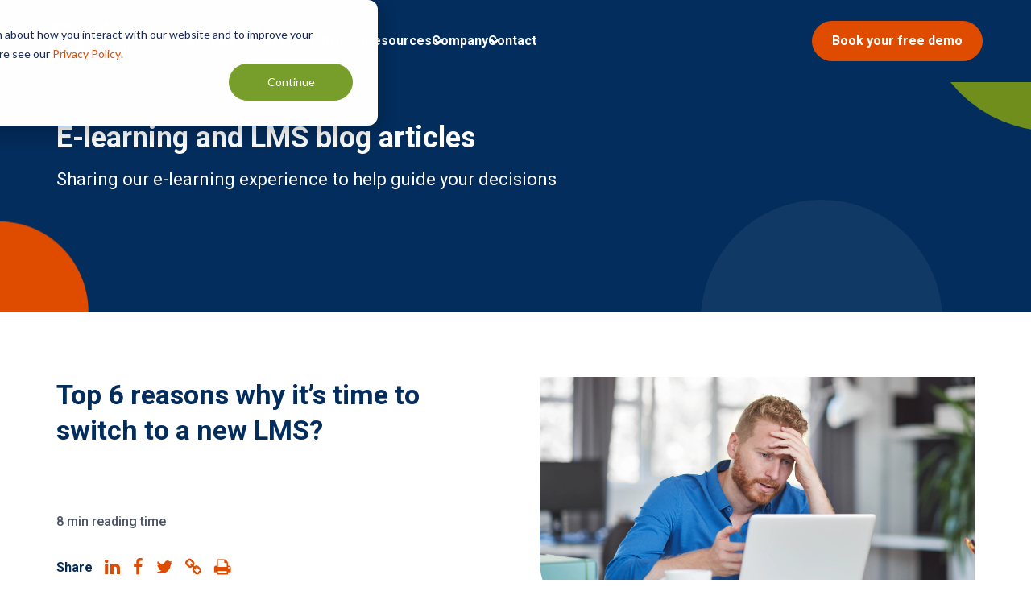

--- FILE ---
content_type: text/html; charset=UTF-8
request_url: https://www.hubkengroup.com/resources/switch-to-a-new-lms
body_size: 22071
content:
<!doctype html><html lang="en-gb"><head>
    <meta charset="utf-8">
    <title>Top 6 reasons why it’s time to switch to a new LMS?</title>
    <link rel="shortcut icon" href="https://www.hubkengroup.com/hubfs/Hubken-Social-1.png">
    <meta name="description" content="Explore 6 key reasons to switch your LMS provider, including better features, usability, reporting, support, integrations, and lower costs.">
    
    
    
    
    
    <meta name="viewport" content="width=device-width, initial-scale=1">

    <script src="/hs/hsstatic/jquery-libs/static-1.4/jquery/jquery-1.11.2.js"></script>
<script src="/hs/hsstatic/jquery-libs/static-1.4/jquery-migrate/jquery-migrate-1.2.1.js"></script>
<script>hsjQuery = window['jQuery'];</script>
    <meta property="og:description" content="Explore 6 key reasons to switch your LMS provider, including better features, usability, reporting, support, integrations, and lower costs.">
    <meta property="og:title" content="Top 6 reasons why it’s time to switch to a new LMS?">
    <meta name="twitter:description" content="Explore 6 key reasons to switch your LMS provider, including better features, usability, reporting, support, integrations, and lower costs.">
    <meta name="twitter:title" content="Top 6 reasons why it’s time to switch to a new LMS?">

    

    
    <style>
a.cta_button{-moz-box-sizing:content-box !important;-webkit-box-sizing:content-box !important;box-sizing:content-box !important;vertical-align:middle}.hs-breadcrumb-menu{list-style-type:none;margin:0px 0px 0px 0px;padding:0px 0px 0px 0px}.hs-breadcrumb-menu-item{float:left;padding:10px 0px 10px 10px}.hs-breadcrumb-menu-divider:before{content:'›';padding-left:10px}.hs-featured-image-link{border:0}.hs-featured-image{float:right;margin:0 0 20px 20px;max-width:50%}@media (max-width: 568px){.hs-featured-image{float:none;margin:0;width:100%;max-width:100%}}.hs-screen-reader-text{clip:rect(1px, 1px, 1px, 1px);height:1px;overflow:hidden;position:absolute !important;width:1px}
</style>

<link rel="stylesheet" href="https://www.hubkengroup.com/hubfs/hub_generated/template_assets/1/65736095376/1742147400192/template_main.min.css">
<link rel="stylesheet" href="https://www.hubkengroup.com/hubfs/hub_generated/template_assets/1/188448474438/1751023504749/template_extra.min.css">
<link rel="stylesheet" href="https://www.hubkengroup.com/hubfs/hub_generated/module_assets/1/188900448669/1751024567127/module_new-nav-2025.css">
<link rel="stylesheet" href="https://www.hubkengroup.com/hubfs/hub_generated/module_assets/1/66764748358/1744047845868/module_Footer_Logo_Module.min.css">
<style>
  @font-face {
    font-family: "Roboto";
    font-weight: 700;
    font-style: normal;
    font-display: swap;
    src: url("/_hcms/googlefonts/Roboto/700.woff2") format("woff2"), url("/_hcms/googlefonts/Roboto/700.woff") format("woff");
  }
  @font-face {
    font-family: "Roboto";
    font-weight: 400;
    font-style: normal;
    font-display: swap;
    src: url("/_hcms/googlefonts/Roboto/regular.woff2") format("woff2"), url("/_hcms/googlefonts/Roboto/regular.woff") format("woff");
  }
  @font-face {
    font-family: "Roboto";
    font-weight: 400;
    font-style: normal;
    font-display: swap;
    src: url("/_hcms/googlefonts/Roboto/regular.woff2") format("woff2"), url("/_hcms/googlefonts/Roboto/regular.woff") format("woff");
  }
  @font-face {
    font-family: "Roboto";
    font-weight: 700;
    font-style: normal;
    font-display: swap;
    src: url("/_hcms/googlefonts/Roboto/700.woff2") format("woff2"), url("/_hcms/googlefonts/Roboto/700.woff") format("woff");
  }
</style>

    

    
<!--  Added by GoogleAnalytics4 integration -->
<script>
var _hsp = window._hsp = window._hsp || [];
window.dataLayer = window.dataLayer || [];
function gtag(){dataLayer.push(arguments);}

var useGoogleConsentModeV2 = true;
var waitForUpdateMillis = 1000;


if (!window._hsGoogleConsentRunOnce) {
  window._hsGoogleConsentRunOnce = true;

  gtag('consent', 'default', {
    'ad_storage': 'denied',
    'analytics_storage': 'denied',
    'ad_user_data': 'denied',
    'ad_personalization': 'denied',
    'wait_for_update': waitForUpdateMillis
  });

  if (useGoogleConsentModeV2) {
    _hsp.push(['useGoogleConsentModeV2'])
  } else {
    _hsp.push(['addPrivacyConsentListener', function(consent){
      var hasAnalyticsConsent = consent && (consent.allowed || (consent.categories && consent.categories.analytics));
      var hasAdsConsent = consent && (consent.allowed || (consent.categories && consent.categories.advertisement));

      gtag('consent', 'update', {
        'ad_storage': hasAdsConsent ? 'granted' : 'denied',
        'analytics_storage': hasAnalyticsConsent ? 'granted' : 'denied',
        'ad_user_data': hasAdsConsent ? 'granted' : 'denied',
        'ad_personalization': hasAdsConsent ? 'granted' : 'denied'
      });
    }]);
  }
}

gtag('js', new Date());
gtag('set', 'developer_id.dZTQ1Zm', true);
gtag('config', 'G-XCCZJY722B');
</script>
<script async src="https://www.googletagmanager.com/gtag/js?id=G-XCCZJY722B"></script>

<!-- /Added by GoogleAnalytics4 integration -->

<!--  Added by GoogleTagManager integration -->
<script>
var _hsp = window._hsp = window._hsp || [];
window.dataLayer = window.dataLayer || [];
function gtag(){dataLayer.push(arguments);}

var useGoogleConsentModeV2 = true;
var waitForUpdateMillis = 1000;



var hsLoadGtm = function loadGtm() {
    if(window._hsGtmLoadOnce) {
      return;
    }

    if (useGoogleConsentModeV2) {

      gtag('set','developer_id.dZTQ1Zm',true);

      gtag('consent', 'default', {
      'ad_storage': 'denied',
      'analytics_storage': 'denied',
      'ad_user_data': 'denied',
      'ad_personalization': 'denied',
      'wait_for_update': waitForUpdateMillis
      });

      _hsp.push(['useGoogleConsentModeV2'])
    }

    (function(w,d,s,l,i){w[l]=w[l]||[];w[l].push({'gtm.start':
    new Date().getTime(),event:'gtm.js'});var f=d.getElementsByTagName(s)[0],
    j=d.createElement(s),dl=l!='dataLayer'?'&l='+l:'';j.async=true;j.src=
    'https://www.googletagmanager.com/gtm.js?id='+i+dl;f.parentNode.insertBefore(j,f);
    })(window,document,'script','dataLayer','GTM-TNGP36X7');

    window._hsGtmLoadOnce = true;
};

_hsp.push(['addPrivacyConsentListener', function(consent){
  if(consent.allowed || (consent.categories && consent.categories.analytics)){
    hsLoadGtm();
  }
}]);

</script>

<!-- /Added by GoogleTagManager integration -->


<!-- Google tag (gtag.js) -->
<script async src="https://www.googletagmanager.com/gtag/js?id=AW-1069424240"></script>
<script>
  window.dataLayer = window.dataLayer || [];
  function gtag(){dataLayer.push(arguments);}
  gtag('js', new Date());

  gtag('config', 'AW-1069424240');
</script>

<!-- Google Tag Manager -->
<script>(function(w,d,s,l,i){w[l]=w[l]||[];w[l].push({'gtm.start':
new Date().getTime(),event:'gtm.js'});var f=d.getElementsByTagName(s)[0],
j=d.createElement(s),dl=l!='dataLayer'?'&l='+l:'';j.async=true;j.src=
'https://www.googletagmanager.com/gtm.js?id='+i+dl;f.parentNode.insertBefore(j,f);
})(window,document,'script','dataLayer','GTM-M7LXFJ5');</script>
<!-- End Google Tag Manager -->
<meta name="msvalidate.01" content="E3E1DB56E5488C403A66F5A729A158B6">
<meta name="google-site-verification" content="9WZgy-SlMg5H8EQk8IntV9O_HWlo9WIFLgZXC51k16k">

<script>(function(w,d,t,r,u){var f,n,i;w[u]=w[u]||[],f=function(){var o={ti:"343058720", enableAutoSpaTracking: true};o.q=w[u],w[u]=new UET(o),w[u].push("pageLoad")},n=d.createElement(t),n.src=r,n.async=1,n.onload=n.onreadystatechange=function(){var s=this.readyState;s&&s!=="loaded"&&s!=="complete"||(f(),n.onload=n.onreadystatechange=null)},i=d.getElementsByTagName(t)[0],i.parentNode.insertBefore(n,i)})(window,document,"script","//bat.bing.com/bat.js","uetq");</script>
<meta property="og:image" content="https://www.hubkengroup.com/hubfs/New%20LMS%20Header-min.jpg">
<meta property="og:image:width" content="4276">
<meta property="og:image:height" content="2640">
<meta property="og:image:alt" content="Top 6 reasons why it’s time to switch to a new LMS?">
<meta name="twitter:image" content="https://www.hubkengroup.com/hubfs/New%20LMS%20Header-min.jpg">
<meta name="twitter:image:alt" content="Top 6 reasons why it’s time to switch to a new LMS?">

<meta property="og:url" content="https://www.hubkengroup.com/resources/switch-to-a-new-lms">
<meta name="twitter:card" content="summary_large_image">

<link rel="canonical" href="https://www.hubkengroup.com/resources/switch-to-a-new-lms">
<!-- Hotjar Tracking Code for http://www.howtomoodle.com/ -->
<script>
    (function(h,o,t,j,a,r){
        h.hj=h.hj||function(){(h.hj.q=h.hj.q||[]).push(arguments)};
        h._hjSettings={hjid:767349,hjsv:6};
        a=o.getElementsByTagName('head')[0];
        r=o.createElement('script');r.async=1;
        r.src=t+h._hjSettings.hjid+j+h._hjSettings.hjsv;
        a.appendChild(r);
    })(window,document,'https://static.hotjar.com/c/hotjar-','.js?sv=');
</script>
<meta property="og:type" content="article">
<link rel="alternate" type="application/rss+xml" href="https://www.hubkengroup.com/resources/rss.xml">
<meta name="twitter:domain" content="www.hubkengroup.com">
<script src="//platform.linkedin.com/in.js" type="text/javascript">
    lang: en_US
</script>

<meta http-equiv="content-language" content="en-gb">






       
  <meta name="generator" content="HubSpot"></head>
  <body>
<!--  Added by GoogleTagManager integration -->
<noscript><iframe src="https://www.googletagmanager.com/ns.html?id=GTM-TNGP36X7" height="0" width="0" style="display:none;visibility:hidden"></iframe></noscript>

<!-- /Added by GoogleTagManager integration -->

    <div id="loader"></div>

    <div class="body-wrapper   hs-content-id-59518391042 hs-blog-post hs-blog-id-7062540286">
      
      <header class="header-new">
  <div class="page-center">
    <div style="position:relative;" class="nav-wrapper">
      <nav id="menu" role="navigation" aria-label="Main navigation">
        <div class="logo-nav">
          <a href="../" aria-label="Go to Homepage">
            <img class="site-logo" src="https://www.hubkengroup.com/hubfs/Hubken_theme_2022/Images/Hubken%20Group%20Logo%20-%20White%20-%20Landscape%20-%20RGB%20-%20300%20ppi.png" alt="Hubken Group Ltd Logo">
          </a>
          <div id="hamburger"><span></span></div>
        </div>
        <ul class="main-menu">
          
          <li class="level_1">
            
            <p class="children">What we do</p>  
            
            <ul class="main-dropdown dropdown_2 ml2">
            <div class="asdf">
              
              <li class="level_2 opn act" data="tab1">
                <p class="children2">Our Solutions</p>
                <ul class="mobileX ml3">
                  
                  <li class="level_3"><a href="https://www.hubkengroup.com/totara-learn-system">Totara Learn</a></li>
                  
                  <li class="level_3"><a href="https://www.hubkengroup.com/totara-perform">Totara Perform</a></li>
                  
                  <li class="level_3"><a href="https://www.hubkengroup.com/moodle-system">Moodle LMS</a></li>
                  
                </ul>
              </li>
              
              <li class="level_2 opn" data="tab2">
                <p class="children2">HubkenCore SaaS Solution</p>
                <ul class="mobileX ml3">
                  
                  <li class="level_3"><a href="https://www.hubkengroup.com/hubkencore">Choosing an LMS made simple</a></li>
                  
                </ul>
              </li>
              
              <li class="level_2 opn" data="tab3">
                <p class="children2">Additional Services</p>
                <ul class="mobileX ml3">
                  
                  <li class="level_3"><a href="https://www.hubkengroup.com/totara-integrations">Totara Integrations</a></li>
                  
                  <li class="level_3"><a href="https://www.hubkengroup.com/content-solutions">E-learning Content Creation</a></li>
                  
                  <li class="level_3"><a href="https://www.hubkengroup.com/enhance-your-moodle-reporting">Moodle Enhanced Reporting</a></li>
                  
                  <li class="level_3"><a href="https://www.hubkengroup.com/moodle-migration">Moodle Migration</a></li>
                  
                </ul>
              </li>
              
            </div>
            <div class="desktopX">
              
              <div id="tab1" class="l2 visible">
                <div>
                  <ul class="dropdown_3">
                    
                    <li class="level_3">
                      <div class="l3 has-icon align-top">
                        <div><div class="circle"><img class="ico" src="https://www.hubkengroup.com/hubfs/learn%20icon-1.png" alt="icon"></div></div>
                        <div>
                          <p><a href="https://www.hubkengroup.com/totara-learn-system">Totara Learn</a></p>
                          <div class="mTmB"><p><span style="color: #032d5d;">A robust&nbsp;LMS that allows you to deliver targeted learning via courses, programs, certifications, and learning plans.</span></p></div>
                          
                        </div>
                      </div>
                    </li>
                    
                    <li class="level_3">
                      <div class="l3 has-icon align-top">
                        <div><div class="circle"><img class="ico" src="https://www.hubkengroup.com/hubfs/perform%20icon-1.png" alt="icon"></div></div>
                        <div>
                          <p><a href="https://www.hubkengroup.com/totara-perform">Totara Perform</a></p>
                          <div class="mTmB"><p><span style="color: #032d5d;">Boost productivity, engagement, and growth with a flexible, customisable performance management system.</span></p></div>
                          
                        </div>
                      </div>
                    </li>
                    
                    <li class="level_3">
                      <div class="l3 has-icon align-top">
                        <div><div class="circle"><img class="ico" src="https://www.hubkengroup.com/hubfs/moodle%20icon-1.png" alt="icon"></div></div>
                        <div>
                          <p><a href="https://www.hubkengroup.com/moodle-system">Moodle LMS</a></p>
                          <div class="mTmB"><p><span style="color: #032d5d;">Everything you need to educate, monitor and support your learners.</span></p></div>
                          
                        </div>
                      </div>
                    </li>
                    
                  </ul>
                </div>
                <div class="offer desktopX">
                  
                  <img src="https://www.hubkengroup.com/hubfs/_2025_nav/icon-1.jpg" alt="icon-1">
                  
                  <div>
                    <h6>What is Totara? Read our Ultimate Guide to a Totara LMS</h6>
                    
                    <p><a href="https://www.hubkengroup.com/resources/what-is-totara-the-ultimate-guide-to-a-totara-lms">Read The Guide Here</a></p>
                  </div>
                </div>
              </div>
              
              <div id="tab2" class="l2">
                <div>
                  <ul class="dropdown_3">
                    
                    <li class="level_3">
                      <div class="l3 has-icon align-top">
                        <div><div class="circle"><img class="ico" src="https://www.hubkengroup.com/hubfs/hubkencore.png" alt="icon"></div></div>
                        <div>
                          <p><a href="https://www.hubkengroup.com/hubkencore">Choosing an LMS made simple</a></p>
                          <div class="mTmB"><p>Solve your e-learning challenges with a single, straight-forward SaaS solution.</p>
<ul>
<li>Award-winning Totara or Moodle software</li>
<li>Secure hosted environment</li>
<li>Tailored learning experiences</li>
</ul></div>
                          <p><a style="color:#DF4C00;" href="https://www.hubkengroup.com/hubkencore">Explore HubkenCore</a></p>
                        </div>
                      </div>
                    </li>
                    
                  </ul>
                </div>
                <div class="offer desktopX">
                  
                  <img src="https://www.hubkengroup.com/hubfs/_2025_nav/icon-3.jpg" alt="icon-3">
                  
                  <div>
                    <h6>Which e-learning solution is right for your needs? Find out now...</h6>
                    
                    <p><a href="https://www.hubkengroup.com/survey">We’ve Got The Answer</a></p>
                  </div>
                </div>
              </div>
              
              <div id="tab3" class="l2">
                <div>
                  <ul class="dropdown_3">
                    
                    <li class="level_3">
                      <div class="l3 has-icon align-top">
                        <div><div class="circle"><img class="ico" src="https://www.hubkengroup.com/hubfs/integrations%20icon.png" alt="icon"></div></div>
                        <div>
                          <p><a href="https://www.hubkengroup.com/totara-integrations">Totara Integrations</a></p>
                          <div class="mTmB"><p><span>Explore our range of integrations to streamline your Totara platform.</span></p></div>
                          
                        </div>
                      </div>
                    </li>
                    
                    <li class="level_3">
                      <div class="l3 has-icon align-top">
                        <div><div class="circle"><img class="ico" src="https://www.hubkengroup.com/hubfs/content%20icon.png" alt="icon"></div></div>
                        <div>
                          <p><a href="https://www.hubkengroup.com/content-solutions">E-learning Content Creation</a></p>
                          <div class="mTmB"><p><span>Looking for engaging and effective e-learning content?</span></p></div>
                          
                        </div>
                      </div>
                    </li>
                    
                    <li class="level_3">
                      <div class="l3 has-icon align-top">
                        <div><div class="circle"><img class="ico" src="https://www.hubkengroup.com/hubfs/reporting%20icon.png" alt="icon"></div></div>
                        <div>
                          <p><a href="https://www.hubkengroup.com/enhance-your-moodle-reporting">Moodle Enhanced Reporting</a></p>
                          <div class="mTmB"><p><span>Discover Hubken's exclusive Enhanced Reporting tool for Moodle.</span></p></div>
                          
                        </div>
                      </div>
                    </li>
                    
                    <li class="level_3">
                      <div class="l3 has-icon align-top">
                        <div><div class="circle"><img class="ico" src="https://www.hubkengroup.com/hubfs/moodle%20migration%20icon.png" alt="icon"></div></div>
                        <div>
                          <p><a href="https://www.hubkengroup.com/moodle-migration">Moodle Migration</a></p>
                          <div class="mTmB">Move your Moodle platform to a provider that will exceed your expectations!</div>
                          
                        </div>
                      </div>
                    </li>
                    
                  </ul>
                </div>
                <div class="offer desktopX">
                  
                  <img src="https://www.hubkengroup.com/hubfs/_2025_nav/icon-2.jpg" alt="icon-2">
                  
                  <div>
                    <h6>A FREE Hubken guide to building the perfect LMS today</h6>
                    
                    <p><a href="https://www.hubkengroup.com/building-the-perfect-lms">Get Your Free Guide</a></p>
                  </div>
                </div>
              </div>
              
            </div>
            </ul>
          </li>
          
          <li class="level_1">
            
            <p class="children">Our clients</p>  
            
            <ul class="main-dropdown dropdown_2 ml2">
            <div class="asdf">
              
              <li class="level_2 opn act" data="tab1">
                <p class="children2">Their stories and case studies</p>
                <ul class="mobileX ml3">
                  
                  <li class="level_3"><a href="https://www.hubkengroup.com/arriva">Arriva</a></li>
                  
                  <li class="level_3"><a href="https://www.hubkengroup.com/dermaroller">Dermaroller</a></li>
                  
                  <li class="level_3"><a href="https://www.hubkengroup.com/stem-smart-cambridge-university">University of Cambridge</a></li>
                  
                  <li class="level_3"><a href="https://www.hubkengroup.com/gca">Garden Centre Association</a></li>
                  
                  <li class="level_3"><a href="https://www.hubkengroup.com/nobia-uk">Nobia UK</a></li>
                  
                  <li class="level_3"><a href="https://www.hubkengroup.com/case-studies">View All</a></li>
                  
                </ul>
              </li>
              
              <li class="level_2 opn" data="tab2">
                <p class="children2">Their use cases</p>
                <ul class="mobileX ml3">
                  
                  <li class="level_3"><a href="https://www.hubkengroup.com/compliance-training">Compliance training</a></li>
                  
                  <li class="level_3"><a href="https://www.hubkengroup.com/employee-onboarding">Employee onboarding</a></li>
                  
                  <li class="level_3"><a href="https://www.hubkengroup.com/employee-development">Employee development</a></li>
                  
                  <li class="level_3"><a href="https://www.hubkengroup.com/customer-training">Customer training</a></li>
                  
                  <li class="level_3"><a href="https://www.hubkengroup.com/academic-courses">Academic courses</a></li>
                  
                  <li class="level_3"><a href="https://www.hubkengroup.com/external-training">External training</a></li>
                  
                  <li class="level_3"><a href="https://www.hubkengroup.com/partner-training">Partner training</a></li>
                  
                  <li class="level_3"><a href="https://www.hubkengroup.com/apprenticeships">Apprenticeship management</a></li>
                  
                </ul>
              </li>
              
              <li class="level_2 opn" data="tab3">
                <p class="children2">Their sectors and industries</p>
                <ul class="mobileX ml3">
                  
                  <li class="level_3"><a href="https://www.hubkengroup.com/business-retail-e-learning">Business / Retail</a></li>
                  
                  <li class="level_3"><a href="https://www.hubkengroup.com/e-learning-education-training">Training and education</a></li>
                  
                  <li class="level_3"><a href="https://www.hubkengroup.com/e-learning-local-government">Local Government</a></li>
                  
                  <li class="level_3"><a href="https://www.hubkengroup.com/healthcare-e-learning">Healthcare</a></li>
                  
                  <li class="level_3"><a href="https://www.hubkengroup.com/e-learning-charities">Charities</a></li>
                  
                  <li class="level_3"><a href="https://www.hubkengroup.com/sectors">View All</a></li>
                  
                </ul>
              </li>
              
            </div>
            <div class="desktopX">
              
              <div id="tab1" class="l2 visible">
                <div>
                  <ul class="dropdown_3 grid">
                    
                    <li class="level_3">
                      <div class="l3 align-top">
                        
                        <div>
                          <p><a href="https://www.hubkengroup.com/arriva">Arriva</a></p>
                          <div class="mTmB"><span style="color: #032d5d;">Award-winning compliance LMS that's delivering exceptional results</span></div>
                          
                        </div>
                      </div>
                    </li>
                    
                    <li class="level_3">
                      <div class="l3 align-top">
                        
                        <div>
                          <p><a href="https://www.hubkengroup.com/dermaroller">Dermaroller</a></p>
                          <div class="mTmB"><p><span style="color: #032d5d;">2025 Totara e-learning&nbsp;award for Best Extended Enterprise Solution</span></p></div>
                          
                        </div>
                      </div>
                    </li>
                    
                    <li class="level_3">
                      <div class="l3 align-top">
                        
                        <div>
                          <p><a href="https://www.hubkengroup.com/stem-smart-cambridge-university">University of Cambridge</a></p>
                          <div class="mTmB"><p><span style="color: #032d5d;">Their STEM SMART LMS is fundamentally changing lives</span></p></div>
                          
                        </div>
                      </div>
                    </li>
                    
                    <li class="level_3">
                      <div class="l3 align-top">
                        
                        <div>
                          <p><a href="https://www.hubkengroup.com/gca">Garden Centre Association</a></p>
                          <div class="mTmB"><p><span style="color: #032d5d;">Winner of two e-learning awards in 2024 for their multi-tenancy LMS</span></p></div>
                          
                        </div>
                      </div>
                    </li>
                    
                    <li class="level_3">
                      <div class="l3 align-top">
                        
                        <div>
                          <p><a href="https://www.hubkengroup.com/nobia-uk">Nobia UK</a></p>
                          <div class="mTmB"><span style="color: #032d5d;">LMS significantly reduces new-starters time to competency</span></div>
                          
                        </div>
                      </div>
                    </li>
                    
                    <li class="level_3">
                      <div class="l3 align-top">
                        
                        <div>
                          <p><a href="https://www.hubkengroup.com/case-studies">View All</a></p>
                          <div class="mTmB"><span style="color: #032d5d;">Our customers are doing amazing things.&nbsp; Read their stories here</span></div>
                          
                        </div>
                      </div>
                    </li>
                    
                  </ul>
                </div>
                <div class="offer desktopX">
                  
                  <img src="https://www.hubkengroup.com/hubfs/_2025_nav/icon-4.jpg" alt="icon-4">
                  
                  <div>
                    <h6>Arriva</h6>
                    <p>2024 Brandon Hall award-winning Compliance LMS Totara solution </p>
                    <p><a href="https://www.hubkengroup.com/arriva">View Case Study</a></p>
                  </div>
                </div>
              </div>
              
              <div id="tab2" class="l2">
                <div>
                  <ul class="dropdown_3 grid">
                    
                    <li class="level_3">
                      <div class="l3 has-icon">
                        <div><div class="circle"><img class="ico" src="https://www.hubkengroup.com/hubfs/compliance%20training-1.png" alt="icon"></div></div>
                        <div>
                          <p><a href="https://www.hubkengroup.com/compliance-training">Compliance training</a></p>
                          <div class="mTmB"></div>
                          
                        </div>
                      </div>
                    </li>
                    
                    <li class="level_3">
                      <div class="l3 has-icon">
                        <div><div class="circle"><img class="ico" src="https://www.hubkengroup.com/hubfs/employee%20onboarding-1.png" alt="icon"></div></div>
                        <div>
                          <p><a href="https://www.hubkengroup.com/employee-onboarding">Employee onboarding</a></p>
                          <div class="mTmB"></div>
                          
                        </div>
                      </div>
                    </li>
                    
                    <li class="level_3">
                      <div class="l3 has-icon">
                        <div><div class="circle"><img class="ico" src="https://www.hubkengroup.com/hubfs/employee%20development-1.png" alt="icon"></div></div>
                        <div>
                          <p><a href="https://www.hubkengroup.com/employee-development">Employee development</a></p>
                          <div class="mTmB"></div>
                          
                        </div>
                      </div>
                    </li>
                    
                    <li class="level_3">
                      <div class="l3 has-icon">
                        <div><div class="circle"><img class="ico" src="https://www.hubkengroup.com/hubfs/customer%20training-1.png" alt="icon"></div></div>
                        <div>
                          <p><a href="https://www.hubkengroup.com/customer-training">Customer training</a></p>
                          <div class="mTmB"></div>
                          
                        </div>
                      </div>
                    </li>
                    
                    <li class="level_3">
                      <div class="l3 has-icon">
                        <div><div class="circle"><img class="ico" src="https://www.hubkengroup.com/hubfs/academic%20courses-1.png" alt="icon"></div></div>
                        <div>
                          <p><a href="https://www.hubkengroup.com/academic-courses">Academic courses</a></p>
                          <div class="mTmB"></div>
                          
                        </div>
                      </div>
                    </li>
                    
                    <li class="level_3">
                      <div class="l3 has-icon">
                        <div><div class="circle"><img class="ico" src="https://www.hubkengroup.com/hubfs/71.png" alt="icon"></div></div>
                        <div>
                          <p><a href="https://www.hubkengroup.com/external-training">External training</a></p>
                          <div class="mTmB"></div>
                          
                        </div>
                      </div>
                    </li>
                    
                    <li class="level_3">
                      <div class="l3 has-icon">
                        <div><div class="circle"><img class="ico" src="https://www.hubkengroup.com/hubfs/partner%20training-1.png" alt="icon"></div></div>
                        <div>
                          <p><a href="https://www.hubkengroup.com/partner-training">Partner training</a></p>
                          <div class="mTmB"></div>
                          
                        </div>
                      </div>
                    </li>
                    
                    <li class="level_3">
                      <div class="l3 has-icon">
                        <div><div class="circle"><img class="ico" src="https://www.hubkengroup.com/hubfs/apprenticeship%20management%20(1).png" alt="icon"></div></div>
                        <div>
                          <p><a href="https://www.hubkengroup.com/apprenticeships">Apprenticeship management</a></p>
                          <div class="mTmB"></div>
                          
                        </div>
                      </div>
                    </li>
                    
                  </ul>
                </div>
                <div class="offer desktopX">
                  
                  <img src="https://www.hubkengroup.com/hubfs/apprenticeships.png" alt="apprenticeships">
                  
                  <div>
                    
                    <p>Unlock the power of apprenticeships with Hubken and Totara</p>
                    <p><a href="https://www.hubkengroup.com/unlocking-the-power-of-apprenticeships">Download the Guide Here</a></p>
                  </div>
                </div>
              </div>
              
              <div id="tab3" class="l2">
                <div>
                  <ul class="dropdown_3 grid">
                    
                    <li class="level_3">
                      <div class="l3 has-icon align-top">
                        <div><div class="circle"><img class="ico" src="https://www.hubkengroup.com/hubfs/Business_Retail-2.png" alt="icon"></div></div>
                        <div>
                          <p><a href="https://www.hubkengroup.com/business-retail-e-learning">Business / Retail</a></p>
                          <div class="mTmB"><span style="color: #df4d12;"><span style="color: #032d5d;">Optimise&nbsp;your LMS for maximum efficiency&nbsp;</span><br></span></div>
                          
                        </div>
                      </div>
                    </li>
                    
                    <li class="level_3">
                      <div class="l3 has-icon align-top">
                        <div><div class="circle"><img class="ico" src="https://www.hubkengroup.com/hubfs/training%20icon-2.png" alt="icon"></div></div>
                        <div>
                          <p><a href="https://www.hubkengroup.com/e-learning-education-training">Training and education</a></p>
                          <div class="mTmB"><p><span style="color: #032d5d;">Achieving success by empowering providers</span></p></div>
                          
                        </div>
                      </div>
                    </li>
                    
                    <li class="level_3">
                      <div class="l3 has-icon align-top">
                        <div><div class="circle"><img class="ico" src="https://www.hubkengroup.com/hubfs/Local%20Government-3.png" alt="icon"></div></div>
                        <div>
                          <p><a href="https://www.hubkengroup.com/e-learning-local-government">Local Government</a></p>
                          <div class="mTmB"><span style="color: #032d5d;">Moodle &amp; Totara LMS solutions&nbsp;on GCloud 14</span></div>
                          
                        </div>
                      </div>
                    </li>
                    
                    <li class="level_3">
                      <div class="l3 has-icon align-top">
                        <div><div class="circle"><img class="ico" src="https://www.hubkengroup.com/hubfs/Healthcare-3.png" alt="icon"></div></div>
                        <div>
                          <p><a href="https://www.hubkengroup.com/healthcare-e-learning">Healthcare</a></p>
                          <div class="mTmB"><span style="color: #032d5d;">An all-in-one LMS for healthcare professionals</span></div>
                          
                        </div>
                      </div>
                    </li>
                    
                    <li class="level_3">
                      <div class="l3 has-icon align-top">
                        <div><div class="circle"><img class="ico" src="https://www.hubkengroup.com/hubfs/Charity-3.png" alt="icon"></div></div>
                        <div>
                          <p><a href="https://www.hubkengroup.com/e-learning-charities">Charities</a></p>
                          <div class="mTmB"><span style="color: #032d5d;">A top-rated LMS for charities</span></div>
                          
                        </div>
                      </div>
                    </li>
                    
                    <li class="level_3">
                      <div class="l3 has-icon">
                        <div><div class="circle"><img class="ico" src="https://www.hubkengroup.com/hubfs/view%20more%20(3).png" alt="icon"></div></div>
                        <div>
                          <p><a href="https://www.hubkengroup.com/sectors">View All</a></p>
                          <div class="mTmB"></div>
                          
                        </div>
                      </div>
                    </li>
                    
                  </ul>
                </div>
                <div class="offer desktopX">
                  
                  <img src="https://www.hubkengroup.com/hubfs/Landing%20Page%20Image.jpg" alt="Landing Page Image">
                  
                  <div>
                    <h6>Hubken's Healthcare Hub</h6>
                    <p>Extensive LMS resources to help healthcare organisations tackle e-learning challenges.</p>
                    <p><a href="https://www.hubkengroup.com/healthcare-resource-library-form">Access the hub here</a></p>
                  </div>
                </div>
              </div>
              
            </div>
            </ul>
          </li>
          
          <li class="level_1">
            
            <a href="https://www.hubkengroup.com/pricing">Pricing</a>
            
            
            <div class="asdf">
              
            </div>
            <div class="desktopX">
              
            </div>
            
          </li>
          
          <li class="level_1">
            
            <p class="children">Resources</p>  
            
            <ul class="main-dropdown dropdown_2 ml2">
            <div class="asdf">
              
              <li class="level_2 opn act" data="tab1">
                <p class="children2">Blogs</p>
                <ul class="mobileX ml3">
                  
                  <li class="level_3"><a href="https://www.hubkengroup.com/resources/compliance-lms">From Fright to Fortune: Mastering Mandatory Training with a Compliance LMS</a></li>
                  
                  <li class="level_3"><a href="https://www.hubkengroup.com/resources/make-compliance-training-more-effective-with-these-essential-lms-features">Make Compliance Training More Effective with these Essential LMS Features</a></li>
                  
                  <li class="level_3"><a href="https://www.hubkengroup.com/resources">See all our blogs...</a></li>
                  
                </ul>
              </li>
              
              <li class="level_2 opn" data="tab2">
                <p class="children2">Guides</p>
                <ul class="mobileX ml3">
                  
                  <li class="level_3"><a href="https://www.hubkengroup.com/lms-migration-made-easy-ebook">LMS Migration Made Easy</a></li>
                  
                  <li class="level_3"><a href="https://www.hubkengroup.com/business-case">Building a Better Business Case for a New LMS</a></li>
                  
                  <li class="level_3"><a href="https://www.hubkengroup.com/hidden-lms-costs">The Hidden Costs of Buying an LMS</a></li>
                  
                  <li class="level_3"><a href="https://www.hubkengroup.com/guides">View all our free guides</a></li>
                  
                </ul>
              </li>
              
              <li class="level_2 opn" data="tab3">
                <p class="children2">Videos and webinars</p>
                <ul class="mobileX ml3">
                  
                  <li class="level_3"><a href="https://www.hubkengroup.com/practical-ai-tools-webinar">3 Practical AI Tools for E-Learning Design</a></li>
                  
                  <li class="level_3"><a href="https://www.youtube.com/watch?v=k5zf4o4E160">Rolling Towards Excellence</a></li>
                  
                  <li class="level_3"><a href="https://www.hubkengroup.com/videos">View all our Webinars and Videos</a></li>
                  
                </ul>
              </li>
              
              <li class="level_2 opn" data="tab4">
                <p class="children2">Other Useful Resources</p>
                <ul class="mobileX ml3">
                  
                  <li class="level_3"><a href="https://www.hubkengroup.com/case-studies">Case Studies</a></li>
                  
                  <li class="level_3"><a href="https://www.hubkengroup.com/glossary">Glossary</a></li>
                  
                  <li class="level_3"><a href="https://www.hubkengroup.com/faqs">FAQs</a></li>
                  
                </ul>
              </li>
              
            </div>
            <div class="desktopX">
              
              <div id="tab1" class="l2 visible">
                <div>
                  <ul class="dropdown_3">
                    
                    <li class="level_3">
                      <div class="l3 has-icon align-top">
                        <div><div class="circle"><img class="ico" src="https://www.hubkengroup.com/hubfs/compliance%20blog%201.png" alt="icon"></div></div>
                        <div>
                          <p><a href="https://www.hubkengroup.com/resources/compliance-lms">From Fright to Fortune: Mastering Mandatory Training with a Compliance LMS</a></p>
                          <div class="mTmB"><p><span style="color: #032d5d;">Wave goodbye to the frights of non-compliance&nbsp;and, instead, embrace the fortune of efficiency and engagement.</span></p></div>
                          
                        </div>
                      </div>
                    </li>
                    
                    <li class="level_3">
                      <div class="l3 has-icon align-top">
                        <div><div class="circle"><img class="ico" src="https://www.hubkengroup.com/hubfs/compliance%20blog%202.png" alt="icon"></div></div>
                        <div>
                          <p><a href="https://www.hubkengroup.com/resources/make-compliance-training-more-effective-with-these-essential-lms-features">Make Compliance Training More Effective with these Essential LMS Features</a></p>
                          <div class="mTmB"><p><span style="color: #032d5d;">Noncompliance may lead to hefty fines, reputational damage or even endangering employees and customers.</span></p></div>
                          
                        </div>
                      </div>
                    </li>
                    
                    <li class="level_3">
                      <div class="l3 has-icon">
                        <div><div class="circle"><img class="ico" src="https://www.hubkengroup.com/hubfs/more%20blogs%20icon.png" alt="icon"></div></div>
                        <div>
                          <p><a href="https://www.hubkengroup.com/resources">See all our blogs...</a></p>
                          <div class="mTmB"></div>
                          
                        </div>
                      </div>
                    </li>
                    
                  </ul>
                </div>
                <div class="offer desktopX">
                  
                  <img src="https://www.hubkengroup.com/hubfs/Navigating%20the%20LMS%20Jungle_%20Why%20your%20provider%20choice%20matters-1.jpg" alt="Navigating the LMS Jungle_ Why your provider choice matters-1">
                  
                  <div>
                    <h6>Your LMS partner is crucial</h6>
                    <p>Choosing the right LMS provider is key to unlocking your system’s full potential.</p>
                    <p><a href="https://www.hubkengroup.com/resources/navigating-the-lms-jungle">Read The Blog Here</a></p>
                  </div>
                </div>
              </div>
              
              <div id="tab2" class="l2">
                <div>
                  <ul class="dropdown_3">
                    
                    <li class="level_3">
                      <div class="l3 has-icon align-top">
                        <div><div class="circle"><img class="ico" src="https://www.hubkengroup.com/hubfs/migration%20guide.png" alt="icon"></div></div>
                        <div>
                          <p><a href="https://www.hubkengroup.com/lms-migration-made-easy-ebook">LMS Migration Made Easy</a></p>
                          <div class="mTmB"><span style="color: #032d5d;">A free step-by-step guide to a pain free LMS&nbsp;migration process</span></div>
                          
                        </div>
                      </div>
                    </li>
                    
                    <li class="level_3">
                      <div class="l3 has-icon align-top">
                        <div><div class="circle"><img class="ico" src="https://www.hubkengroup.com/hubfs/business%20case%20guide.png" alt="icon"></div></div>
                        <div>
                          <p><a href="https://www.hubkengroup.com/business-case">Building a Better Business Case for a New LMS</a></p>
                          <div class="mTmB"><p><span style="color: #032d5d;">Our free guide helping you to secure your ideal learning management system</span></p></div>
                          
                        </div>
                      </div>
                    </li>
                    
                    <li class="level_3">
                      <div class="l3 has-icon align-top">
                        <div><div class="circle"><img class="ico" src="https://www.hubkengroup.com/hubfs/hidden%20costs%20eBook.png" alt="icon"></div></div>
                        <div>
                          <p><a href="https://www.hubkengroup.com/hidden-lms-costs">The Hidden Costs of Buying an LMS</a></p>
                          <div class="mTmB"><p><span style="color: #032d5d;">Our free guide on avoiding hidden costs when choosing your next LMS</span></p></div>
                          
                        </div>
                      </div>
                    </li>
                    
                    <li class="level_3">
                      <div class="l3 has-icon">
                        <div><div class="circle"><img class="ico" src="https://www.hubkengroup.com/hubfs/guides%20icon.png" alt="icon"></div></div>
                        <div>
                          <p><a href="https://www.hubkengroup.com/guides">View all our free guides</a></p>
                          <div class="mTmB"></div>
                          
                        </div>
                      </div>
                    </li>
                    
                  </ul>
                </div>
                <div class="offer desktopX">
                  
                  <img src="https://www.hubkengroup.com/hubfs/ROI%202.jpg" alt="ROI 2">
                  
                  <div>
                    <h6>Measure your LMS's ROI</h6>
                    <p>Our comprehensive free guide explains every step of the return on investment process</p>
                    <p><a href="https://www.hubkengroup.com/roi-elearning-platform">Access The Guide Here</a></p>
                  </div>
                </div>
              </div>
              
              <div id="tab3" class="l2">
                <div>
                  <ul class="dropdown_3">
                    
                    <li class="level_3">
                      <div class="l3 has-icon align-top">
                        <div><div class="circle"><img class="ico" src="https://www.hubkengroup.com/hubfs/AI%20webinar.png" alt="icon"></div></div>
                        <div>
                          <p><a href="https://www.hubkengroup.com/practical-ai-tools-webinar">3 Practical AI Tools for E-Learning Design</a></p>
                          <div class="mTmB"><span style="color: #032d5d;">Watch our webinar for a detailed and practical demo of 3 great AI design tools</span></div>
                          
                        </div>
                      </div>
                    </li>
                    
                    <li class="level_3">
                      <div class="l3 has-icon align-top">
                        <div><div class="circle"><img class="ico" src="https://www.hubkengroup.com/hubfs/Arriva%20webinar.png" alt="icon"></div></div>
                        <div>
                          <p><a href="https://www.youtube.com/watch?v=k5zf4o4E160">Rolling Towards Excellence</a></p>
                          <div class="mTmB"><span style="color: #032d5d;">Hear from Arriva how they built an award-winning Totara&nbsp;compliance platform</span></div>
                          
                        </div>
                      </div>
                    </li>
                    
                    <li class="level_3">
                      <div class="l3 has-icon">
                        <div><div class="circle"><img class="ico" src="https://www.hubkengroup.com/hubfs/webinars%20icon.png" alt="icon"></div></div>
                        <div>
                          <p><a href="https://www.hubkengroup.com/videos">View all our Webinars and Videos</a></p>
                          <div class="mTmB"></div>
                          
                        </div>
                      </div>
                    </li>
                    
                  </ul>
                </div>
                <div class="offer desktopX">
                  
                  <img src="https://www.hubkengroup.com/hubfs/Roger%20cope%20interview.jpg" alt="Roger cope interview">
                  
                  <div>
                    <h6>Unhappy with your LMS?</h6>
                    <p>Learn why organisations just like yours switched to a Totara LMS</p>
                    <p><a href="https://youtu.be/O8SJ2yVj5Qk?si=iwQQk_ExdsCudfgR">Watch the interview here</a></p>
                  </div>
                </div>
              </div>
              
              <div id="tab4" class="l2">
                <div>
                  <ul class="dropdown_3">
                    
                    <li class="level_3">
                      <div class="l3 has-icon align-top">
                        <div><div class="circle"><img class="ico" src="https://www.hubkengroup.com/hubfs/case%20studies.png" alt="icon"></div></div>
                        <div>
                          <p><a href="https://www.hubkengroup.com/case-studies">Case Studies</a></p>
                          <div class="mTmB"><p><span style="color: #032d5d;">Our customers are achieving amazing success. Explore exactly how they are solving their e-learning challenges.</span></p></div>
                          
                        </div>
                      </div>
                    </li>
                    
                    <li class="level_3">
                      <div class="l3 has-icon align-top">
                        <div><div class="circle"><img class="ico" src="https://www.hubkengroup.com/hubfs/glossary.png" alt="icon"></div></div>
                        <div>
                          <p><a href="https://www.hubkengroup.com/glossary">Glossary</a></p>
                          <div class="mTmB"><p><span style="color: #032d5d;">Our straightforward guide to the e-learning terms you need to know</span></p></div>
                          
                        </div>
                      </div>
                    </li>
                    
                    <li class="level_3">
                      <div class="l3 has-icon align-top">
                        <div><div class="circle"><img class="ico" src="https://www.hubkengroup.com/hubfs/FAQs.png" alt="icon"></div></div>
                        <div>
                          <p><a href="https://www.hubkengroup.com/faqs">FAQs</a></p>
                          <div class="mTmB"><p><span style="color: #032d5d;">Sharing our e-learning experience to help guide your decision about which LMS is best for you</span></p></div>
                          
                        </div>
                      </div>
                    </li>
                    
                  </ul>
                </div>
                <div class="offer desktopX">
                  
                  <img src="https://www.hubkengroup.com/hubfs/Essential%20E-learning%20newsletter.jpg" alt="Essential E-learning newsletter">
                  
                  <div>
                    <h6>Essential E-Learning</h6>
                    <p>Your go-to LinkedIn newsletter, delivering insightful L&amp;D articles, stories, and expert commentary. </p>
                    <p><a href="">Subscribe today</a></p>
                  </div>
                </div>
              </div>
              
            </div>
            </ul>
          </li>
          
          <li class="level_1">
            
            <p class="children">Company</p>  
            
            <ul class="main-dropdown dropdown_2 ml2">
            <div class="asdf">
              
              <li class="level_2 opn act" data="tab1">
                <p class="children2">Why Hubken</p>
                <ul class="mobileX ml3">
                  
                  <li class="level_3"><a href="https://www.hubkengroup.com/why-hubken">Remarkable people, impressive experience</a></li>
                  
                  <li class="level_3"><a href="https://www.hubkengroup.com/certified-totara-experts">Totara Platinum Alliance Partner</a></li>
                  
                  <li class="level_3"><a href="https://www.hubkengroup.com/moodle-experts-since-2004">Moodle Experts Since 2004</a></li>
                  
                </ul>
              </li>
              
              <li class="level_2 opn" data="tab2">
                <p class="children2">About Us</p>
                <ul class="mobileX ml3">
                  
                  <li class="level_3"><a href="https://www.hubkengroup.com/team">The Hubken Team</a></li>
                  
                  <li class="level_3"><a href="https://www.hubkengroup.com/our-certifications">Our Certifications</a></li>
                  
                  <li class="level_3"><a href="https://www.hubkengroup.com/careers">Career Opportunities</a></li>
                  
                </ul>
              </li>
              
            </div>
            <div class="desktopX">
              
              <div id="tab1" class="l2 visible">
                <div>
                  <ul class="dropdown_3">
                    
                    <li class="level_3">
                      <div class="l3 has-icon align-top">
                        <div><div class="circle"><img class="ico" src="https://www.hubkengroup.com/hubfs/remarkable%20people.png" alt="icon"></div></div>
                        <div>
                          <p><a href="https://www.hubkengroup.com/why-hubken">Remarkable people, impressive experience</a></p>
                          <div class="mTmB"><span style="color: #032d5d;">"I couldn't be happier with the service your team are providing." - St Luke's Hospice</span></div>
                          
                        </div>
                      </div>
                    </li>
                    
                    <li class="level_3">
                      <div class="l3 has-icon align-top">
                        <div><div class="circle"><img class="ico" src="https://www.hubkengroup.com/hubfs/totara%20certified%20experts%20(1).png" alt="icon"></div></div>
                        <div>
                          <p><a href="https://www.hubkengroup.com/certified-totara-experts">Totara Platinum Alliance Partner</a></p>
                          <div class="mTmB"><p><span style="color: #032d5d;">"Hubken knows what they are talking about and only says yes when they mean yes - there are no empty promises." - Mountain Healthcare</span></p></div>
                          
                        </div>
                      </div>
                    </li>
                    
                    <li class="level_3">
                      <div class="l3 has-icon align-top">
                        <div><div class="circle"><img class="ico" src="https://www.hubkengroup.com/hubfs/moodle%20experts.png" alt="icon"></div></div>
                        <div>
                          <p><a href="https://www.hubkengroup.com/moodle-experts-since-2004">Moodle Experts Since 2004</a></p>
                          <div class="mTmB"><p><span style="color: #032d5d;">"The biggest single piece of advice I would give to anyone looking at implementing an LMS would be to choose a Moodle platform hosted by Hubken." - Distance Learning Centre</span></p></div>
                          
                        </div>
                      </div>
                    </li>
                    
                  </ul>
                </div>
                <div class="offer desktopX">
                  
                  <img src="https://www.hubkengroup.com/hubfs/LMS%20MIGRATION.jpg" alt="LMS MIGRATION">
                  
                  <div>
                    <h6>LMS Migration Made Easy</h6>
                    <p>This is your ultimate guide to a hassle-free, seamless LMS migration.</p>
                    <p><a href="https://www.hubkengroup.com/lms-migration-made-easy-ebook">Read The Guide Here</a></p>
                  </div>
                </div>
              </div>
              
              <div id="tab2" class="l2">
                <div>
                  <ul class="dropdown_3">
                    
                    <li class="level_3">
                      <div class="l3 has-icon align-top">
                        <div><div class="circle"><img class="ico" src="https://www.hubkengroup.com/hubfs/the%20hubken%20team.png" alt="icon"></div></div>
                        <div>
                          <p><a href="https://www.hubkengroup.com/team">The Hubken Team</a></p>
                          <div class="mTmB"><p>"Perhaps the biggest benefits of working with Hubken is that when I call them, I speak with a friendly expert." - Electra Learning</p></div>
                          
                        </div>
                      </div>
                    </li>
                    
                    <li class="level_3">
                      <div class="l3 has-icon align-top">
                        <div><div class="circle"><img class="ico" src="https://www.hubkengroup.com/hubfs/certifications.png" alt="icon"></div></div>
                        <div>
                          <p><a href="https://www.hubkengroup.com/our-certifications">Our Certifications</a></p>
                          <div class="mTmB"><p><span>We take data security, client confidentiality and customer service seriously</span><a href="https://www.hubkengroup.com/our-certifications" rel="noopener" target="_blank"><span></span></a></p></div>
                          
                        </div>
                      </div>
                    </li>
                    
                    <li class="level_3">
                      <div class="l3 has-icon align-top">
                        <div><div class="circle"><img class="ico" src="https://www.hubkengroup.com/hubfs/career%20oppurtinities.png" alt="icon"></div></div>
                        <div>
                          <p><a href="https://www.hubkengroup.com/careers">Career Opportunities</a></p>
                          <div class="mTmB"><p>Hubken Group is growing.&nbsp; Look here for our&nbsp;latest opportunities</p></div>
                          
                        </div>
                      </div>
                    </li>
                    
                  </ul>
                </div>
                <div class="offer desktopX">
                  
                  <img src="https://www.hubkengroup.com/hubfs/Personalised%20account%20management.jpg" alt="Personalised account management">
                  
                  <div>
                    <h6>LMS without the BS</h6>
                    <p>Questions? Need expert advice? Let's chat about how we can support your e-learning goals - we’re here to help!</p>
                    <p><a href="https://www.hubkengroup.com/lms-provider-hubken">Drop us a message</a></p>
                  </div>
                </div>
              </div>
              
            </div>
            </ul>
          </li>
          
          
          <li class="level_1"><a href="https://www.hubkengroup.com/contact">Contact</a></li>
          
          <li class="level_1"><a href="https://www.hubkengroup.com/request-demo">Book your free demo</a></li>
          
        </ul>
      </nav>
    </div>
  </div>
</header>
      

      

      <main id="main-content" class="body-container-wrapper">
         
<script src="https://cdnjs.cloudflare.com/ajax/libs/jquery/1.11.1/jquery.min.js" defer></script> 
<script src="https://cdnjs.cloudflare.com/ajax/libs/slick-carousel/1.9.0/slick.min.js" defer></script>
<div class="body-container body-container--blog-post postview"> 
    
    <div id="hs_cos_wrapper_module_16455914788375" class="hs_cos_wrapper hs_cos_wrapper_widget hs_cos_wrapper_type_module" style="" data-hs-cos-general-type="widget" data-hs-cos-type="module"><div class="inerhero_area">
    <div class="inerhero_pat" style="background:url('https://www.hubkengroup.com/hubfs/Hubken_theme_2022/Images/inhero_pat.png') no-repeat;">
    </div>
    <div class="container">
        <h1>E-learning and LMS blog articles</h1>
        <div class="inerhero_text">Sharing our e-learning experience to help guide your decisions</div> 
    </div>
</div></div>
    
  
  <div id="hs_cos_wrapper_module_16455395592618" class="hs_cos_wrapper hs_cos_wrapper_widget hs_cos_wrapper_type_module" style="" data-hs-cos-general-type="widget" data-hs-cos-type="module"><div class="reheroiner_area">
    <div class="container">

        <div class="reheroiner_cover">
            <div class="reheroiner_left">
                <h2><span id="hs_cos_wrapper_name" class="hs_cos_wrapper hs_cos_wrapper_meta_field hs_cos_wrapper_type_text" style="" data-hs-cos-general-type="meta_field" data-hs-cos-type="text">Top 6 reasons why it’s time to switch to a new LMS?</span></h2>
                <h5>
                    
                    
                    
                    
                    
                    8 min reading time
                    
                </h5>
                <div class="reheroiner_follow">
                    <strong>Share</strong>
                    <ul>
                        <li>
                            <a href="http://www.linkedin.com/shareArticle?mini=true&amp;url=https://www.hubkengroup.com/resources/switch-to-a-new-lms&amp;title=Top%206%20reasons%20why%20it’s%20time%20to%20switch%20to%20a%20new%20LMS?&amp;summary=Explore%206%20key%20reasons%20to%20switch%20your%20LMS%20provider,%20including%20better%20features,%20usability,%20reporting,%20support,%20integrations,%20and%20lower%20costs." target="_blank" title="Share on LinkedIn" onclick="return !window.open(this.href, 'LinkedIn', 'width=600,height=500')"><i class="fa fa-linkedin" aria-hidden="true"></i></a>
                        </li>
                        <li>
                            <a href="https://www.facebook.com/sharer/sharer.php?u=https://www.hubkengroup.com/resources/switch-to-a-new-lms&amp;title=Top%206%20reasons%20why%20it’s%20time%20to%20switch%20to%20a%20new%20LMS?&amp;picture=https://www.hubkengroup.com/hubfs/New%20LMS%20Header-min.jpg&amp;description=Explore%206%20key%20reasons%20to%20switch%20your%20LMS%20provider,%20including%20better%20features,%20usability,%20reporting,%20support,%20integrations,%20and%20lower%20costs." title="Share on Facebook" target="_blank" onclick="return !window.open(this.href, 'Facebook', 'width=600,height=500')">
                                <i class="fa fa-facebook" aria-hidden="true"></i> </a>
                        </li>
                        <li>
                            <a href="https://twitter.com/share?source=https://www.hubkengroup.com/resources/switch-to-a-new-lms&amp;text=Top%206%20reasons%20why%20it’s%20time%20to%20switch%20to%20a%20new%20LMS?%20-%20https://www.hubkengroup.com/resources/switch-to-a-new-lms" target="_blank" title="Tweet" onclick="return !window.open(this.href, 'Twitter', 'width=600,height=500')">
                                <i class="fa fa-twitter" aria-hidden="true"></i></a>
                        </li>
                        <li><a href="#"><i class="fa fa-link" aria-hidden="true"></i> </a></li>
                        <li><a href="#"><i class="fa fa-print" aria-hidden="true"></i> </a></li>
                    </ul>
                </div>
            </div>
            <div class="reheroiner_box">
                <div class="reheroiner_img" style="background:url('https://www.hubkengroup.com/hubfs/New%20LMS%20Header-min.jpg') no-repeat center center/cover;"></div>
            </div>
        </div>
    </div>
</div></div>
    
  <div class="container">
    <article class="blog-post">
         
     
      <div class="post_bodytext">
        <span id="hs_cos_wrapper_post_body" class="hs_cos_wrapper hs_cos_wrapper_meta_field hs_cos_wrapper_type_rich_text" style="" data-hs-cos-general-type="meta_field" data-hs-cos-type="rich_text"><p data-start="200" data-end="399"><span style="color: #000000;">E-learning technology has evolved rapidly, from basic systems that simply host content to dynamic, cloud-based LMS platforms that power modern learning and development strategies.</span></p>
<p data-start="401" data-end="618"><span style="color: #000000;">If your current LMS is holding you back, now might be the time to rethink your setup. A system that once worked well may no longer meet your growing organisational needs, from usability to integration and analytics.</span></p>
<p data-start="620" data-end="813"><span style="color: #000000;">In this article, we explore six key reasons why organisations choose to switch to a new LMS, and how making the right move can improve efficiency, learner engagement, and return on investment.</span></p>
<!--more-->
<p style="font-size: 18px; font-weight: normal;"><span style="color: #000000;">For nearly 20 years, Hubken have been delivering learning management solutions for organisations of all sizes and across a <a href="/resources/sectors-use-an-lms" rel="noopener">variety of sectors</a>, and in our experience, there are a few key reasons that continually prompt organisations to change the LMS they use. </span></p>
<p style="font-size: 18px; font-weight: normal;"><span style="color: #000000;">The most common ones are:</span></p>
<ul>
<li style="font-size: 18px; font-weight: normal;">
<p style="font-size: 18px; font-weight: bold;"><span style="color: #000000;">Difficult to use/ administer<br></span></p>
</li>
<li style="font-size: 18px; font-weight: normal;">
<p style="font-weight: bold;"><span style="color: #000000;"><span style="font-size: 18px;">No longer fit for purpose</span><br></span></p>
</li>
<li style="font-size: 18px; font-weight: normal;">
<p style="font-weight: bold;"><span style="color: #000000;"><span style="font-size: 18px;">Poor customer support</span><br></span></p>
</li>
<li style="font-size: 18px; font-weight: normal;">
<p style="font-weight: bold;"><span style="color: #000000;"><span style="font-size: 18px;">Poor analytics and reporting</span><br></span></p>
</li>
<li style="font-size: 18px; font-weight: normal;">
<p style="font-weight: bold;"><span style="color: #000000;"><span style="font-size: 18px;">Lack of integration to other systems</span><br></span></p>
</li>
<li style="font-size: 18px; font-weight: normal;">
<p style="font-size: 18px; font-weight: bold;"><span style="color: #000000;">Too expensive</span></p>
</li>
</ul>
<p style="font-size: 18px;">&nbsp;</p>
<h3 data-start="114" data-end="173">TL;DR – Quick Summary: Top 6 Reasons to Switch Your LMS</h3>
<p data-start="175" data-end="295">If you’re short on time, here’s a quick breakdown of why switching to a new LMS (or LMS provider) might be the right move based on the common reasons outlined above:</p>
<ul data-start="297" data-end="1004">
<li data-start="297" data-end="424">
<p data-start="299" data-end="424"><strong data-start="299" data-end="333">1. Poor usability and complex admin</strong>&nbsp;– A clunky interface and steep learning curve waste valuable time for admins and learners.</p>
</li>
<li data-start="425" data-end="538">
<p data-start="427" data-end="538"><strong data-start="427" data-end="459">2. Platform no longer supports your learning goals</strong>&nbsp;– Your LMS should scale and evolve with your organisation’s growing L&amp;D needs.</p>
</li>
<li data-start="539" data-end="649">
<p data-start="541" data-end="649"><strong data-start="541" data-end="569">3. Poor customer support</strong> – If support is slow, costly, or unhelpful, it may be time to switch providers.</p>
</li>
<li data-start="650" data-end="760">
<p data-start="652" data-end="760"><strong data-start="652" data-end="687">4. Weak reporting and analytics</strong> – You need real-time, actionable insights to drive learning performance.</p>
</li>
<li data-start="761" data-end="881">
<p data-start="763" data-end="881"><strong data-start="763" data-end="789">5. Lack of integration</strong> – An LMS that doesn’t connect with your key systems (HR, CRM, etc.) creates inefficiencies.</p>
</li>
<li data-start="882" data-end="1004">
<p data-start="884" data-end="1004"><strong data-start="884" data-end="904">6. Too expensive</strong> – Hidden costs, support charges, or manual workload may be driving up your total cost of ownership.</p>
</li>
</ul>
<p style="font-size: 18px;">&nbsp;</p>
<h2 style="font-size: 30px;"><span style="color: #032d5d;"><strong>1. Poor usability and complex admin</strong></span></h2>
<p style="font-size: 18px; font-weight: normal;"><span style="color: #000000;">According to Brandon Hall Group’s recent Learning Technology Trends Survey, 44% of organisations with LMS’s are looking for a replacement within the next two years, with a huge number of respondents (87%) saying the key reason is that they needed a better user experience.</span></p>
<p style="font-size: 18px; font-weight: normal;"><span style="color: #000000;">With <a href="/buying-an-lms-guide" rel="noopener">every type of LMS</a>, there are two categories of users: the administrators who set up, execute and manage both the variety of learning programmes and the learners who use them. The experience for both must be straightforward and intuitive – if your admins are spending a significant amount of their time simply trying to learn the ins and outs of the platform, establish hierarchies, or introduce some basic levels of automation, this represents a complete waste of their valuable time.</span></p>
<p style="font-size: 18px; font-weight: normal;"><span style="color: #000000;">And the same goes for your organisation’s learners. If they find it difficult to navigate the LMS platform to find valuable learning content, encounter obstacle after obstacle, are unable to share content or monitor their progress, they will simply lose patience and interest in the LMS, resulting in low engagement rates, making it difficult to achieve your organisation's learning initiatives.</span></p>
<p style="font-size: 18px; font-weight: normal;"><span style="color: #000000;">If your users are frustrated with the way your LMS should be working and if your LMS admin team has to continually refer to the training guide in order to perform simple tasks, it’s time to look at replacing your LMS. </span><span style="color: #000000;">Your LMS needs to be <a href="/branding" rel="noopener">aesthetically pleasing and well designed</a> to hold learners' interest. It needs to be easy to navigate. </span></p>
<p style="font-size: 18px; font-weight: normal;"><span style="color: #000000;"><img src="https://www.hubkengroup.com/hs-fs/hubfs/New%20LMS%20Image%201-min.jpg?width=950&amp;height=634&amp;name=New%20LMS%20Image%201-min.jpg" alt="Your LMS needs: Aesthetically pleasing and well designed LMS" width="950" loading="lazy" height="634" style="width: 950px; height: auto; max-width: 100%; margin-left: auto; margin-right: auto; display: block;" srcset="https://www.hubkengroup.com/hs-fs/hubfs/New%20LMS%20Image%201-min.jpg?width=475&amp;height=317&amp;name=New%20LMS%20Image%201-min.jpg 475w, https://www.hubkengroup.com/hs-fs/hubfs/New%20LMS%20Image%201-min.jpg?width=950&amp;height=634&amp;name=New%20LMS%20Image%201-min.jpg 950w, https://www.hubkengroup.com/hs-fs/hubfs/New%20LMS%20Image%201-min.jpg?width=1425&amp;height=951&amp;name=New%20LMS%20Image%201-min.jpg 1425w, https://www.hubkengroup.com/hs-fs/hubfs/New%20LMS%20Image%201-min.jpg?width=1900&amp;height=1268&amp;name=New%20LMS%20Image%201-min.jpg 1900w, https://www.hubkengroup.com/hs-fs/hubfs/New%20LMS%20Image%201-min.jpg?width=2375&amp;height=1585&amp;name=New%20LMS%20Image%201-min.jpg 2375w, https://www.hubkengroup.com/hs-fs/hubfs/New%20LMS%20Image%201-min.jpg?width=2850&amp;height=1902&amp;name=New%20LMS%20Image%201-min.jpg 2850w" sizes="(max-width: 950px) 100vw, 950px"></span></p>
<p style="font-size: 18px; font-weight: normal;"><span style="color: #000000;">All users, whether Admins, Trainees or Managers, should find the information, modules, or ‘how to’ points that they require with minimal effort. In short, it needs to be completely intuitive.<br></span></p>
<p style="font-size: 18px;">&nbsp; &nbsp;&nbsp;</p>
<h2 style="font-size: 30px;"><span style="color: #032d5d;"><strong>2. Platform no longer supports your learning goals</strong></span></h2>
<p style="font-size: 18px; font-weight: normal;"><span style="color: #000000;">Organisations need their LMS to be able to grow and scale in order to meet their continually changing requirements. For example, is it difficult or costly to add new features to improve the functionality of the platform? Or do you need to expand your workforce and need an LMS that can handle more active users every month? If your current LMS isn’t standing the test of time, the need to change is urgent.</span></p>
<p style="font-size: 18px; font-weight: normal;"><span style="color: #000000;">You might have started with a specific learning objective in mind, but if the list of objectives has significantly&nbsp; grown and as a result, you’ve outgrown your LMS, it's time to change. Moreover, there are always industry and technology advancements and you want to make sure you are continuing to get the most for your e-learning investment.</span></p>
<p style="font-size: 18px; font-weight: normal;"><span style="color: #000000;">As an example, today’s learners now expect their training experiences to include mobile, gamification, social learning and <a href="/resources/collaborative-e-learning" rel="noopener">collaborative opportunities</a> to work and learn together. If your current LMS is confined to simply hosting and managing learning activities, you’re missing out on a number of opportunities to truly connect and engage your learners.<br></span></p>
<p style="font-size: 18px;"><a href="https://www.hubkengroup.com/switch-contact" rel="noopener" target="_blank"><img src="https://www.hubkengroup.com/hs-fs/hubfs/HubkenCore%20CTA-1.png?width=915&amp;height=440&amp;name=HubkenCore%20CTA-1.png" alt="Switch LMS page" width="915" height="440" loading="lazy" style="height: auto; max-width: 100%; width: 915px; margin-left: auto; margin-right: auto; display: block;" srcset="https://www.hubkengroup.com/hs-fs/hubfs/HubkenCore%20CTA-1.png?width=458&amp;height=220&amp;name=HubkenCore%20CTA-1.png 458w, https://www.hubkengroup.com/hs-fs/hubfs/HubkenCore%20CTA-1.png?width=915&amp;height=440&amp;name=HubkenCore%20CTA-1.png 915w, https://www.hubkengroup.com/hs-fs/hubfs/HubkenCore%20CTA-1.png?width=1373&amp;height=660&amp;name=HubkenCore%20CTA-1.png 1373w, https://www.hubkengroup.com/hs-fs/hubfs/HubkenCore%20CTA-1.png?width=1830&amp;height=880&amp;name=HubkenCore%20CTA-1.png 1830w, https://www.hubkengroup.com/hs-fs/hubfs/HubkenCore%20CTA-1.png?width=2288&amp;height=1100&amp;name=HubkenCore%20CTA-1.png 2288w, https://www.hubkengroup.com/hs-fs/hubfs/HubkenCore%20CTA-1.png?width=2745&amp;height=1320&amp;name=HubkenCore%20CTA-1.png 2745w" sizes="(max-width: 915px) 100vw, 915px"></a></p>
<h2 style="font-size: 30px;"><span style="color: #032d5d;"><strong>3. Poor customer support</strong></span></h2>
<p style="font-size: 18px; font-weight: normal;"><span style="color: #000000;">The support you are paying for with your LMS needs to be working for you. </span><span style="color: #000000;">Are you paying for every support call? Do you have a limited number of support calls each month? How responsive are they? Is it getting frustratingly difficult to get changes and updates done? </span></p>
<p style="font-size: 18px; font-weight: normal;"><span style="color: #000000;">Support can be an expensive hidden cost (as I discuss later) and therefore you need an LMS provider that fully understands your needs and can tailor the LMS solution to fit your organisation.</span></p>
<p style="font-size: 18px; font-weight: normal;"><span style="color: #000000;">As this should be a true partnership, how is your current LMS vendor responding to your needs? If you’re struggling to make the partnership work, remember that there is a sea of LMS providers to choose from.</span></p>
<p style="font-size: 18px; font-weight: normal;"><span style="color: #000000;"> Look for an LMS partner who has the ability to <a href="/hosting-and-support" rel="noopener">always stay relevant and up to date</a> on the latest technology. Moreover, you want one that is responsive when you have questions on both IT and the platform.</span></p>
<p style="font-size: 18px; font-weight: normal;"><span style="color: #000000;"><img src="https://www.hubkengroup.com/hs-fs/hubfs/New%20LMS%20Image%202-min.jpg?width=944&amp;height=630&amp;name=New%20LMS%20Image%202-min.jpg" alt="LMS customer support: The latest technology" width="944" loading="lazy" height="630" style="width: 944px; height: auto; max-width: 100%; margin-left: auto; margin-right: auto; display: block;" srcset="https://www.hubkengroup.com/hs-fs/hubfs/New%20LMS%20Image%202-min.jpg?width=472&amp;height=315&amp;name=New%20LMS%20Image%202-min.jpg 472w, https://www.hubkengroup.com/hs-fs/hubfs/New%20LMS%20Image%202-min.jpg?width=944&amp;height=630&amp;name=New%20LMS%20Image%202-min.jpg 944w, https://www.hubkengroup.com/hs-fs/hubfs/New%20LMS%20Image%202-min.jpg?width=1416&amp;height=945&amp;name=New%20LMS%20Image%202-min.jpg 1416w, https://www.hubkengroup.com/hs-fs/hubfs/New%20LMS%20Image%202-min.jpg?width=1888&amp;height=1260&amp;name=New%20LMS%20Image%202-min.jpg 1888w, https://www.hubkengroup.com/hs-fs/hubfs/New%20LMS%20Image%202-min.jpg?width=2360&amp;height=1575&amp;name=New%20LMS%20Image%202-min.jpg 2360w, https://www.hubkengroup.com/hs-fs/hubfs/New%20LMS%20Image%202-min.jpg?width=2832&amp;height=1890&amp;name=New%20LMS%20Image%202-min.jpg 2832w" sizes="(max-width: 944px) 100vw, 944px"></span></p>
<p style="font-size: 18px; font-weight: normal;"><span style="color: #000000;">When you make the switch, the level of support becomes critical, as does the level of training for you and your employees, ensuring that the implementation process is comprehensive.</span></p>
<ul>
<li style="font-size: 18px; font-weight: normal;">
<p style="font-size: 18px;"><span style="color: #000000;">Do they have videos to help you learn or quickly answer questions?<br></span></p>
</li>
<li style="font-size: 18px; font-weight: normal;">
<p><span style="color: #000000; font-size: 18px;">Do the support articles seem comprehensive, or are they superficial and unhelpful?<br></span></p>
</li>
<li style="font-size: 18px; font-weight: normal;">
<p><span style="color: #000000; font-size: 18px;">If you do have a technical issue, what is the response time when you contact support?<br></span></p>
</li>
<li style="font-size: 18px; font-weight: normal;">
<p><span style="color: #000000;"><span style="font-size: 18px;">Who will you be speaking to? Is someone dedicated to your account, or do they have people on standby to help?</span><br></span></p>
</li>
<li style="font-size: 18px; font-weight: normal;">
<p><span style="color: #000000;"><span style="font-size: 18px;">Will you be speaking with a bot, or a human?</span> <br></span></p>
</li>
<li style="font-size: 18px; font-weight: normal;">
<p style="font-size: 18px;"><span style="color: #000000;">Do they offer <a href="/hosting-and-support" rel="noopener">unlimited support</a>?</span></p>
</li>
</ul>
<p data-start="184" data-end="583">At Hubken, we understand that poor customer support can be a major pain point when working with an LMS provider. That’s why we prioritise <span style="font-weight: bold;">unlimited </span>responsive, expert support tailored to your organisation’s unique needs. With nearly 20 years’ experience, we work as your partner, not just a vendor, to ensure you get the help you need, when you need it, making your LMS experience smoother and more effective.</p>
<p style="font-size: 18px; font-weight: normal;"><span style="color: #000000;">&nbsp; &nbsp;&nbsp;</span><span style="color: #000000;"></span></p>
<h2 style="font-size: 30px;"><span style="color: #1163ad;"><strong><span style="color: #032d5d;">4. Poor reporting and analytics</span><br></strong></span></h2>
<p style="font-size: 18px; font-weight: normal;"><span style="color: #000000;">Any modern LMS needs to have <a href="/lms-reporting" rel="noopener">flexible and customisable reporting</a> across all your learning programmes and if your LMS platform isn’t providing the information you need to make informed, data-driven decisions, it’s time to switch.</span></p>
<p style="font-size: 18px; font-weight: normal;"><span style="color: #000000;"><img src="https://www.hubkengroup.com/hs-fs/hubfs/New%20LMS%20Image%203-min.jpg?width=956&amp;height=638&amp;name=New%20LMS%20Image%203-min.jpg" alt="Poor reporting and analytics: Flexible and customisable LMS reporting" width="956" loading="lazy" height="638" style="width: 956px; height: auto; max-width: 100%; margin-left: auto; margin-right: auto; display: block;" srcset="https://www.hubkengroup.com/hs-fs/hubfs/New%20LMS%20Image%203-min.jpg?width=478&amp;height=319&amp;name=New%20LMS%20Image%203-min.jpg 478w, https://www.hubkengroup.com/hs-fs/hubfs/New%20LMS%20Image%203-min.jpg?width=956&amp;height=638&amp;name=New%20LMS%20Image%203-min.jpg 956w, https://www.hubkengroup.com/hs-fs/hubfs/New%20LMS%20Image%203-min.jpg?width=1434&amp;height=957&amp;name=New%20LMS%20Image%203-min.jpg 1434w, https://www.hubkengroup.com/hs-fs/hubfs/New%20LMS%20Image%203-min.jpg?width=1912&amp;height=1276&amp;name=New%20LMS%20Image%203-min.jpg 1912w, https://www.hubkengroup.com/hs-fs/hubfs/New%20LMS%20Image%203-min.jpg?width=2390&amp;height=1595&amp;name=New%20LMS%20Image%203-min.jpg 2390w, https://www.hubkengroup.com/hs-fs/hubfs/New%20LMS%20Image%203-min.jpg?width=2868&amp;height=1914&amp;name=New%20LMS%20Image%203-min.jpg 2868w" sizes="(max-width: 956px) 100vw, 956px"></span></p>
<ul>
<li style="font-size: 18px; font-weight: normal;">
<p style="font-size: 18px;"><span style="color: #000000;">Can your LMS track individual and team progress to tell you how many users completed a particular certification exam on their first attempt? <br></span></p>
</li>
<li style="font-size: 18px; font-weight: normal;">
<p><span style="color: #000000;"><span style="font-size: 18px;">Does it provide simple and understandable metrics to inform how your organisation is progressing toward achieving its compliance goals?</span> <br></span></p>
</li>
<li style="font-size: 18px; font-weight: normal;">
<p><span style="color: #000000;"><span style="font-size: 18px;">Can you automatically create reports based on up-to-date data?</span><br></span></p>
</li>
<li style="font-size: 18px; font-weight: normal;">
<p style="font-size: 18px;"><span style="color: #000000;">Do you know what your employees are learning, how their progress is going, and what courses they are completing?</span></p>
</li>
</ul>
<p style="font-size: 18px; font-weight: normal;"><span style="color: #000000;">You need to give your managers the tools to be successful. In particular, this means the ability to increase engagement, download/share reports, and know who still needs to complete which training activities. If your current LMS isn’t giving you the analytics to see real insights into your organisation’s complete learning objectives, this represents a true reporting disaster for your organisation.</span></p>
<p style="font-size: 18px; font-weight: normal;"><span style="color: #000000;">The analytics and reporting capabilities of your learning management system are key to uncovering the insights you need to improve your L&amp;D programmes and support organisational success.</span></p>
<p style="text-align: center;">&nbsp;</p>
<p style="font-size: 18px; font-weight: normal;">&nbsp; &nbsp;&nbsp;</p>
<h2 style="font-size: 30px;"><span style="color: #1163ad;"><strong><span style="color: #032d5d;">5. LMS lacks integration with other systems</span><br></strong></span></h2>
<p style="font-size: 18px; font-weight: normal;"><span style="color: #000000;">If your current LMS either can’t, or is difficult to integrate with existing your existing systems, it’s clearly making everyone’s job much more difficult and inefficient (and therefore, costly!). </span></p>
<p style="font-size: 18px; font-weight: normal;"><span style="color: #000000;">For example, your business likely has an HR information system, and if your LMS cannot integrate with it, you’re likely finding a number of issues including learner usage discrepancies, dual data entry, or incomplete user records. It’s important that your company’s LMS can communicate smoothly with your company’s technology stack in order to make everyone’s jobs easier and more efficient.</span></p>
<p style="font-size: 18px; font-weight: normal;"><span style="color: #000000;"><img src="https://www.hubkengroup.com/hs-fs/hubfs/New%20LMS%20Image%204-min.jpg?width=946&amp;height=631&amp;name=New%20LMS%20Image%204-min.jpg" alt="LMS lacks integration with other systems: HR information systems" width="946" loading="lazy" height="631" style="width: 946px; height: auto; max-width: 100%; margin-left: auto; margin-right: auto; display: block;" srcset="https://www.hubkengroup.com/hs-fs/hubfs/New%20LMS%20Image%204-min.jpg?width=473&amp;height=316&amp;name=New%20LMS%20Image%204-min.jpg 473w, https://www.hubkengroup.com/hs-fs/hubfs/New%20LMS%20Image%204-min.jpg?width=946&amp;height=631&amp;name=New%20LMS%20Image%204-min.jpg 946w, https://www.hubkengroup.com/hs-fs/hubfs/New%20LMS%20Image%204-min.jpg?width=1419&amp;height=947&amp;name=New%20LMS%20Image%204-min.jpg 1419w, https://www.hubkengroup.com/hs-fs/hubfs/New%20LMS%20Image%204-min.jpg?width=1892&amp;height=1262&amp;name=New%20LMS%20Image%204-min.jpg 1892w, https://www.hubkengroup.com/hs-fs/hubfs/New%20LMS%20Image%204-min.jpg?width=2365&amp;height=1578&amp;name=New%20LMS%20Image%204-min.jpg 2365w, https://www.hubkengroup.com/hs-fs/hubfs/New%20LMS%20Image%204-min.jpg?width=2838&amp;height=1893&amp;name=New%20LMS%20Image%204-min.jpg 2838w" sizes="(max-width: 946px) 100vw, 946px"></span></p>
<p style="font-size: 18px; font-weight: normal;"><span style="color: #000000;">Important integrations that your LMS should be able to manage include:</span></p>
<ul>
<li style="font-size: 18px; font-weight: normal;">
<p style="font-size: 18px;"><span style="color: #000000;">Customer relationship management tools (e.g. Salesforce)<br></span></p>
</li>
<li style="font-size: 18px; font-weight: normal;">
<p><span style="color: #000000;"><span style="font-size: 18px;">HR management tools</span><br></span></p>
</li>
<li style="font-size: 18px; font-weight: normal;">
<p><span style="color: #000000;"><span style="font-size: 18px;">Compliance</span><br></span></p>
</li>
<li style="font-size: 18px; font-weight: normal;">
<p><span style="color: #000000;"><span style="font-size: 18px;"><a href="/ecommerce" rel="noopener">eCommerce</a> (e.g. Shopify)</span><br></span></p>
</li>
<li style="font-size: 18px; font-weight: normal;">
<p><span style="color: #000000;"><span style="font-size: 18px;"><a href="/single-sign-on" rel="noopener">Single Sign-On</a> (Connect your learning platform with your Google Apps and social media platforms)</span><br></span><span style="color: #000000;"></span></p>
</li>
</ul>
<p style="font-size: 18px; font-weight: normal;"><span style="color: #000000;">The inability of your LMS to integrate with other business tools is one of the key reasons why organisations find themselves replacing their current LMS. When looking to switch to a new LMS, find one that easily integrates with all or most of the above technologies.<br></span></p>
<p style="font-size: 18px; font-weight: normal;">&nbsp; &nbsp;&nbsp;</p>
<h2 style="font-size: 30px;"><span style="color: #1163ad;"><strong><span style="color: #032d5d;">6. Hidden costs and pricing issues</span><br></strong></span></h2>
<p style="font-size: 18px; font-weight: normal;"><span style="color: #000000;">Your budget will undoubtedly have played a key factor when your LMS was chosen. But too many organisations may have only considered the upfront costs, and having adopted a particular platform, you are now finding some of the hidden costs are now making the original decision much less economic. Going with the cheapest option is not always the best solution, and you may now be finding that your LMS solution is missing key features, meaning you’re having to pay for extra support, paying for upgrades or additional maintenance fees.</span></p>
<p style="font-size: 18px; font-weight: normal;"><span style="color: #000000;">Pricing is always going to be a factor, but you need to be aware of the hidden costs that come with many LMS solutions. One easily overlooked factor is time. Often, for example in a <a href="/moodle-solution" rel="noopener">Moodle LMS</a>, there might be no or little initial pricing costs, but if it’s taking up significant amounts of your business’s manpower just to manage the platform, it might well turn out to be more expensive than an LMS that fits smoothly into your existing systems, but has a larger upfront pricing cost.</span></p>
<p style="font-size: 18px; font-weight: normal;"><span style="color: #000000;">And it’s not just free systems like Moodle&nbsp;that have hidden time and monetary costs, so it’s critical that when looking for a replacement LMS, you understand all the potential costs, such as included system installation and customisation, staff training and customer support all by trained experts.</span></p>
<p style="font-size: 18px; font-weight: normal;">&nbsp;</p>
<h2 data-start="306" data-end="367">Choosing the right LMS provider: Why your provider matters</h2>
<p data-start="337" data-end="651"><span style="color: #000000;">Even if your current LMS platform has potential, the provider behind it can make or break its effectiveness. If you're facing ongoing issues like poor analytics, lack of system integration, limited support, or a frustrating user experience, it may not be the LMS itself that’s the problem—it could be the provider.</span></p>
<p data-start="653" data-end="688"><span style="color: #000000;">Switching LMS providers can unlock:</span></p>
<ul data-start="690" data-end="990">
<li data-start="690" data-end="747">
<p data-start="692" data-end="747"><span style="color: #000000;"><strong data-start="692" data-end="745">Access to enhanced functionality and new features</strong></span></p>
</li>
<li data-start="748" data-end="807">
<p data-start="750" data-end="807"><span style="color: #000000;"><strong data-start="750" data-end="805">Better technical support and quicker response times</strong></span></p>
</li>
<li data-start="808" data-end="869">
<p data-start="810" data-end="869"><span style="color: #000000;"><strong data-start="810" data-end="867">Improved user experience for both admins and learners</strong></span></p>
</li>
<li data-start="870" data-end="939">
<p data-start="872" data-end="939"><span style="color: #000000;"><strong data-start="872" data-end="937">More reliable integrations with tools like HR systems or CRMs</strong></span></p>
</li>
<li data-start="940" data-end="990">
<p data-start="942" data-end="990"><span style="color: #000000;"><strong data-start="942" data-end="990">A clearer, more cost-effective pricing model</strong></span></p>
</li>
</ul>
<p data-start="992" data-end="1375"><span style="color: #000000;">For example, if you're using an open-source platform like <a href="/moodle-system" rel="noopener" target="_blank">Moodle</a>, switching providers doesn’t mean abandoning the platform; it simply means working with a team that can better align the LMS with your goals. A more experienced provider might offer advanced reporting tools, improved admin workflows, scalable support, and seamless integrations that your current provider can’t deliver.</span></p>
<p data-start="1377" data-end="1580"><span style="color: #000000;">Ultimately, switching providers gives you the opportunity to get more from your existing LMS platform, or explore a new one entirely, while improving performance, user engagement, and return on investment.</span></p>
<p style="font-size: 18px; font-weight: normal;">&nbsp;</p>
<h2 style="font-size: 30px;"><span style="color: #1163ad;"><strong><span style="color: #032d5d;">Conclusion</span><br></strong></span></h2>
<p style="font-size: 18px; font-weight: normal;"><span style="color: #000000;">Before you start your search for a new LMS partner, identify the <a href="/free-hubken-quiz" rel="noopener">‘must have’ and ‘nice to have’ features</a> and understand how these features will work in practice within your organisation. And be clear what the current pain points with your existing LMS are so that you can home in on where it’s letting you down and therefore focus on what you need.</span></p>
<p style="font-size: 18px; font-weight: normal;"><span style="color: #000000;">Is <a href="/resources/saas-lms-hosting-solution" rel="noopener">SaaS LMS</a> a better option this time? We’d strongly suggest that you really should be moving to a SaaS solution, giving you a modern, future-proofed solution, supported by a dedicated LMS team of experts. And set-up time is likely to be much faster.</span></p>
<p style="font-size: 18px; font-weight: normal;"><span style="color: #000000;">Replacing your LMS is a big decision, but it doesn't have to be a daunting one. </span></p>
<p style="font-size: 18px; font-weight: normal;"><span style="color: #000000;">You’re looking for <a href="/building-the-perfect-lms" rel="noopener">the ‘perfect’ LMS for your organisation</a> and taking into consideration the tips above will help ensure a smooth and successful transition.<br></span></p>
<p style="font-size: 18px; font-weight: normal;"><a href="https://www.hubkengroup.com/building-the-perfect-lms" rel="noopener" linktext="
"><span style="color: #000000;"><img src="https://www.hubkengroup.com/hs-fs/hubfs/image-png-Oct-21-2021-04-34-25-57-PM.png?width=909&amp;height=510&amp;name=image-png-Oct-21-2021-04-34-25-57-PM.png" alt="Free Ultimate Guide: Building The Perfect LMS" width="909" loading="lazy" height="510" style="width: 909px; margin-left: auto; margin-right: auto; display: block; height: auto; max-width: 100%;" srcset="https://www.hubkengroup.com/hs-fs/hubfs/image-png-Oct-21-2021-04-34-25-57-PM.png?width=455&amp;height=255&amp;name=image-png-Oct-21-2021-04-34-25-57-PM.png 455w, https://www.hubkengroup.com/hs-fs/hubfs/image-png-Oct-21-2021-04-34-25-57-PM.png?width=909&amp;height=510&amp;name=image-png-Oct-21-2021-04-34-25-57-PM.png 909w, https://www.hubkengroup.com/hs-fs/hubfs/image-png-Oct-21-2021-04-34-25-57-PM.png?width=1364&amp;height=765&amp;name=image-png-Oct-21-2021-04-34-25-57-PM.png 1364w, https://www.hubkengroup.com/hs-fs/hubfs/image-png-Oct-21-2021-04-34-25-57-PM.png?width=1818&amp;height=1020&amp;name=image-png-Oct-21-2021-04-34-25-57-PM.png 1818w, https://www.hubkengroup.com/hs-fs/hubfs/image-png-Oct-21-2021-04-34-25-57-PM.png?width=2273&amp;height=1275&amp;name=image-png-Oct-21-2021-04-34-25-57-PM.png 2273w, https://www.hubkengroup.com/hs-fs/hubfs/image-png-Oct-21-2021-04-34-25-57-PM.png?width=2727&amp;height=1530&amp;name=image-png-Oct-21-2021-04-34-25-57-PM.png 2727w" sizes="(max-width: 909px) 100vw, 909px"></span></a></p>
<p style="font-size: 18px; font-weight: normal;">&nbsp; &nbsp;&nbsp;</p>
<h2 style="font-size: 30px;"><span style="color: #1163ad;"><strong><span style="color: #032d5d;">Get in touch today</span><br></strong></span></h2>
<p style="font-size: 18px; font-weight: bold;"><span style="color: #000000;">Ready to talk to one of our e-learning experts?</span></p>
<p style="font-size: 18px; font-weight: normal;"><span style="color: #000000;">Hundreds of <a href="/our-clients" rel="noopener">clients</a> and thousands of users rely upon Hubken for their learning and development needs. </span><span style="color: #000000;">If you have an LMS question and would like to explore how we can work together, <a href="/contact" rel="noopener">contact Hubken today</a>.</span><span style="color: #000000;"></span></p>
<div id="hs_cos_wrapper_widget_646323a3-6d33-4af2-b2f4-3c046d980d06" class="hs_cos_wrapper hs_cos_wrapper_widget hs_cos_wrapper_type_module" style="" data-hs-cos-general-type="widget" data-hs-cos-type="module"><div class="faq_area">
    <div class="container">


        
        <div class="faq_main">
            <h2 class="">Frequently Asked Questions</h2>
            <div class="faq_cover">
                
                <div class="faq_box">
                    <h4 class="faq_title">How can a new provider improve LMS functionality and features?</h4>
                    <div class="faq_content">
                        <p data-start="1990" data-end="2276">A better provider can offer improved integration options (e.g. HR, CRM, Zoom), access to advanced plugins, enhanced reporting tools, and automation features, helping your platform evolve as your organisation grows.</p>
                    </div>
                </div>
                
                <div class="faq_box">
                    <h4 class="faq_title">What should I evaluate about support and service when switching?</h4>
                    <div class="faq_content">
                        <p data-start="2278" data-end="2566">Look for providers offering fast response times, unlimited or dedicated support, reliable support articles and video help, and the ability to customise and configure your LMS to fit your unique needs and processes.</p>
                    </div>
                </div>
                
                <div class="faq_box">
                    <h4 class="faq_title">Why should I switch my Moodle LMS provider?</h4>
                    <div class="faq_content">
                        <p data-start="1634" data-end="1988">If you're experiencing poor reporting, limited integration, difficult UX, or unsatisfactory support and your provider isn’t addressing these issues, switching to a more capable and experienced Moodle provider like Hubken can dramatically improve functionality, support, cost management, and overall learner engagement.</p>
                    </div>
                </div>
                
                <div class="faq_box">
                    <h4 class="faq_title">Our current Moodle provider offers poor support - are there better alternatives?</h4>
                    <div class="faq_content">
                        <article dir="auto" tabindex="-1" data-turn-id="request-WEB:cea5f1b9-9077-4cea-8a57-a809880553a1-16" data-testid="conversation-turn-34" data-scroll-anchor="true" data-turn="assistant">
<div tabindex="-1">
<div>
<div data-message-author-role="assistant" data-message-id="610fcde0-6795-43f2-942f-e9f8c345e24e" dir="auto" data-message-model-slug="gpt-4-1-mini">
<div>
<div>
<p data-start="98" data-end="605" data-is-last-node="" data-is-only-node="">If you’re experiencing poor support from your current Moodle provider, there are definitely better options available. At Hubken Group, we pride ourselves on delivering expert, responsive support tailored to your organisation’s needs. We work closely with you throughout your Moodle journey, from implementation to ongoing management, to ensure your learning platform runs smoothly and effectively. Choosing the right partner can make all the difference in getting the support and features you need to succeed.</p>
</div>
</div>
</div>
</div>
</div>
</article>
                    </div>
                </div>
                
            </div> 
        </div>
        


    </div>
</div></div>
<p style="text-align: center;">&nbsp;</p></span>
      </div>
        
        
        <div id="hs_cos_wrapper_module_164554001942516" class="hs_cos_wrapper hs_cos_wrapper_widget hs_cos_wrapper_type_module" style="" data-hs-cos-general-type="widget" data-hs-cos-type="module"><div class="blogcta_area">
    <div class="blogcta_box">
        <div class="blogcta_img">
            
            
            <img src="https://www.hubkengroup.com/hubfs/Hubken28-min.jpeg" alt="Hubken28-min" loading="lazy">
            
        </div>
        <div class="blogcta_info">
            <h3>Explore HubkenCore – our unique SaaS LMS offering</h3> 
            <div class="blogcta_text"><p>Ready to see how our new LMS bundled solution is revolutionising how you purchase an e-learning solution?</p></div> 
            <div class="blogcta_btn solid_btn">
                
                
                <a href="https://www.hubkengroup.com/hubkencore">
                    See It Now
                </a>
            </div>
        </div>
    </div>
</div></div>
        
        <div class="videowithtext_follow">
            <strong>Share</strong>
            <ul>
                <li>
                    <a href="http://www.linkedin.com/shareArticle?mini=true&amp;url=https://www.hubkengroup.com/resources/switch-to-a-new-lms&amp;title=Top%206%20reasons%20why%20it’s%20time%20to%20switch%20to%20a%20new%20LMS?&amp;summary=Explore%206%20key%20reasons%20to%20switch%20your%20LMS%20provider,%20including%20better%20features,%20usability,%20reporting,%20support,%20integrations,%20and%20lower%20costs." target="_blank" title="Share on LinkedIn" onclick="return !window.open(this.href, 'LinkedIn', 'width=600,height=500')"><i class="fa fa-linkedin" aria-hidden="true"></i></a>
                </li>
                <li>
                    <a href="https://www.facebook.com/sharer/sharer.php?u=https://www.hubkengroup.com/resources/switch-to-a-new-lms&amp;title=Top%206%20reasons%20why%20it’s%20time%20to%20switch%20to%20a%20new%20LMS?&amp;picture=https://www.hubkengroup.com/hubfs/New%20LMS%20Header-min.jpg&amp;description=Explore%206%20key%20reasons%20to%20switch%20your%20LMS%20provider,%20including%20better%20features,%20usability,%20reporting,%20support,%20integrations,%20and%20lower%20costs." title="Share on Facebook" target="_blank" onclick="return !window.open(this.href, 'Facebook', 'width=600,height=500')">
                        <i class="fa fa-facebook" aria-hidden="true"></i> </a>
                </li>
                <li>
                    <a href="https://twitter.com/share?source=https://www.hubkengroup.com/resources/switch-to-a-new-lms&amp;text=Top%206%20reasons%20why%20it’s%20time%20to%20switch%20to%20a%20new%20LMS?%20-%20https://www.hubkengroup.com/resources/switch-to-a-new-lms" target="_blank" title="Tweet" onclick="return !window.open(this.href, 'Twitter', 'width=600,height=500')">
                        <i class="fa fa-twitter" aria-hidden="true"></i></a>
                </li>
                <li><a href="#"><i class="fa fa-link" aria-hidden="true"></i> </a></li>
                <li><a href="#"><i class="fa fa-print" aria-hidden="true"></i> </a></li>
            </ul>
        </div>
        <div class="solid_btn resource_btn">
            <a href="/resources">Back to resources</a>
        </div>
    </article>
   
  </div>

  

  

     
    <div class="related_posts arrow_style">
        <div class="container">
             <h2>Related blog articles</h2>
            
             <!-- Set the max number of related posts to be output to the page here -->
            
            
            
            
            
            
            
            
            
            
            
              <div class="related_cover">
            
                
                <article class="relpost_item">
                    
                    <a class="post_img" href="https://www.hubkengroup.com/resources/climbing-out-partners-with-hubken-group-to-launch-new-moodle-lms" style="background:url('https://www.hubkengroup.com/hubfs/climbing%20out%20press%20release%20.jpg') no-repeat center center/cover;"></a>
                    
                    <div class="relpost_info">
                        <span class="timeread">
                            
                            
                            
                            
                            
                            8 min reading time
                            
                        </span>
                        <h3>
                            <a href="https://www.hubkengroup.com/resources/climbing-out-partners-with-hubken-group-to-launch-new-moodle-lms">Climbing Out partners with Hubken Group to launch new Moodle LMS</a>
                        </h3>
                    </div>
                </article>
                
                
            
                
                <article class="relpost_item">
                    
                    <a class="post_img" href="https://www.hubkengroup.com/resources/the-20-step-lms-buyer-checklist-for-uk-smes" style="background:url('https://www.hubkengroup.com/hubfs/The%2020%20Point%20LMS%20Buyer%20Checklist%20for%20UK%20SMEs%20blog.jpg') no-repeat center center/cover;"></a>
                    
                    <div class="relpost_info">
                        <span class="timeread">
                            
                            
                            
                            
                            
                            8 min reading time
                            
                        </span>
                        <h3>
                            <a href="https://www.hubkengroup.com/resources/the-20-step-lms-buyer-checklist-for-uk-smes">The 20-step LMS buyer checklist for UK SMEs (2025 guide) </a>
                        </h3>
                    </div>
                </article>
                
                
            
                
                <article class="relpost_item">
                    
                    <a class="post_img" href="https://www.hubkengroup.com/resources/why-every-uk-business-needs-an-lms" style="background:url('https://www.hubkengroup.com/hubfs/Why%20every%20UK%20business%20needs%20an%20LMS.jpg') no-repeat center center/cover;"></a>
                    
                    <div class="relpost_info">
                        <span class="timeread">
                            
                            
                            
                            
                            
                            8 min reading time
                            
                        </span>
                        <h3>
                            <a href="https://www.hubkengroup.com/resources/why-every-uk-business-needs-an-lms">Why every UK business needs an LMS: Key benefits from compliance to ROI</a>
                        </h3>
                    </div>
                </article>
                
                
            
                
                <article class="relpost_item">
                    
                    <a class="post_img" href="https://www.hubkengroup.com/resources/the-complete-guide-to-lms-platforms" style="background:url('https://www.hubkengroup.com/hubfs/The%20Complete%20Guide%20to%20LMS%20Platforms%20Strategic%20Selection%20for%20UK%20Organisations%20in%202025.jpg') no-repeat center center/cover;"></a>
                    
                    <div class="relpost_info">
                        <span class="timeread">
                            
                            
                            
                            
                            
                            8 min reading time
                            
                        </span>
                        <h3>
                            <a href="https://www.hubkengroup.com/resources/the-complete-guide-to-lms-platforms">The Complete Guide to LMS Platforms: Strategic Selection for UK Organisations in 2025</a>
                        </h3>
                    </div>
                </article>
                
                
            
                
                <article class="relpost_item">
                    
                    <a class="post_img" href="https://www.hubkengroup.com/resources/top-5-questions-to-ask-when-evaluating-an-lms-vendor" style="background:url('https://www.hubkengroup.com/hubfs/Top%205%20questions%20L&amp;D%20teams%20should%20ask%20when%20evaluating%20an%20LMS%20vendor.jpg') no-repeat center center/cover;"></a>
                    
                    <div class="relpost_info">
                        <span class="timeread">
                            
                            
                            
                            
                            
                            8 min reading time
                            
                        </span>
                        <h3>
                            <a href="https://www.hubkengroup.com/resources/top-5-questions-to-ask-when-evaluating-an-lms-vendor">Top 5 questions L&amp;D teams should ask when evaluating an LMS vendor</a>
                        </h3>
                    </div>
                </article>
                
                
            
                
                <article class="relpost_item">
                    
                    <a class="post_img" href="https://www.hubkengroup.com/resources/top-kpis-for-e-learning" style="background:url('https://www.hubkengroup.com/hubfs/How%20to%20measure%20LMS%20effectiveness%20Top%20KPIs%20for%20e-learning.jpg') no-repeat center center/cover;"></a>
                    
                    <div class="relpost_info">
                        <span class="timeread">
                            
                            
                            
                            
                            
                            8 min reading time
                            
                        </span>
                        <h3>
                            <a href="https://www.hubkengroup.com/resources/top-kpis-for-e-learning">How to measure LMS effectiveness: Top KPIs for e-learning</a>
                        </h3>
                    </div>
                </article>
                
                
            
                
                <article class="relpost_item">
                    
                    <a class="post_img" href="https://www.hubkengroup.com/resources/the-complete-guide-to-lms-pricing" style="background:url('https://www.hubkengroup.com/hubfs/The%20complete%20guide%20to%20LMS%20pricing.%20What%20does%20an%20LMS%20really%20cost%20in%202025.jpg') no-repeat center center/cover;"></a>
                    
                    <div class="relpost_info">
                        <span class="timeread">
                            
                            
                            
                            
                            
                            8 min reading time
                            
                        </span>
                        <h3>
                            <a href="https://www.hubkengroup.com/resources/the-complete-guide-to-lms-pricing">The complete guide to LMS pricing: What does an LMS really cost in 2025?</a>
                        </h3>
                    </div>
                </article>
                
                
            
                
                <article class="relpost_item">
                    
                    <a class="post_img" href="https://www.hubkengroup.com/resources/the-hidden-impact-of-user-experience-on-your-e-learning-platform" style="background:url('https://www.hubkengroup.com/hubfs/The%20hidden%20impact%20of%20user%20experience%20on%20your%20e-learning%20platform.jpg') no-repeat center center/cover;"></a>
                    
                    <div class="relpost_info">
                        <span class="timeread">
                            
                            
                            
                            
                            
                            8 min reading time
                            
                        </span>
                        <h3>
                            <a href="https://www.hubkengroup.com/resources/the-hidden-impact-of-user-experience-on-your-e-learning-platform">The hidden impact of user experience on your e-learning platform</a>
                        </h3>
                    </div>
                </article>
                
                
            
                
                <article class="relpost_item">
                    
                    <a class="post_img" href="https://www.hubkengroup.com/resources/how-to-choose-a-compliance-training-lms" style="background:url('https://www.hubkengroup.com/hubfs/How%20to%20choose%20a%20compliance%20training%20LMS-1.jpg') no-repeat center center/cover;"></a>
                    
                    <div class="relpost_info">
                        <span class="timeread">
                            
                            
                            
                            
                            
                            8 min reading time
                            
                        </span>
                        <h3>
                            <a href="https://www.hubkengroup.com/resources/how-to-choose-a-compliance-training-lms">How to Choose the Best Compliance Training LMS: Key Features &amp; Tips</a>
                        </h3>
                    </div>
                </article>
                
                
            
                
                <article class="relpost_item">
                    
                    <a class="post_img" href="https://www.hubkengroup.com/resources/compliance-lms" style="background:url('https://www.hubkengroup.com/hubfs/Avoiding%20Compliance%20Nightmares.png') no-repeat center center/cover;"></a>
                    
                    <div class="relpost_info">
                        <span class="timeread">
                            
                            
                            
                            
                            
                            8 min reading time
                            
                        </span>
                        <h3>
                            <a href="https://www.hubkengroup.com/resources/compliance-lms">From Fright to Fortune: Mastering Mandatory Training with a Compliance LMS</a>
                        </h3>
                    </div>
                </article>
                
                
            
                
            
            </div>
            
            
             
        </div>
    </div>

    
    
  

  
    
    <div id="hs_cos_wrapper_module_164554028542020" class="hs_cos_wrapper hs_cos_wrapper_widget hs_cos_wrapper_type_module" style="" data-hs-cos-general-type="widget" data-hs-cos-type="module"><div style="background-color:;" class="flogo_area">
  <div class="container">
    
    <div class="flogo_cover">
      
      <div class="flogo_box">
        <div class="flogo_img">
          
          
          <img src="https://www.hubkengroup.com/hubfs/new%20cep%20badge.png" alt="new cep badge" loading="">
          
        </div>
      </div>
      
      <div class="flogo_box">
        <div class="flogo_img">
          
          
          <img src="https://www.hubkengroup.com/hubfs/Imported%20sitepage%20images/Totara%20Alliance%20Partner%20Status%20Logo%20Landscape%20Platinum.png" alt="" loading="">
          
        </div>
      </div>
      
      <div class="flogo_box">
        <div class="flogo_img">
          
          
          <img src="https://www.hubkengroup.com/hubfs/New-Interface-NRM-Logos-1.jpg" alt="" loading="">
          
        </div>
      </div>
      
      <div class="flogo_box">
        <div class="flogo_img">
          
          
          <img src="https://www.hubkengroup.com/hubfs/CCS%20Full%20Colour%20-%2072%20ppi-1.png" alt="" loading="">
          
        </div>
      </div>
      
    </div>

  </div>
</div></div>
     
   

</div>

 <script>
     $(document).ready(function(){
         if (window.matchMedia("(min-width: 767px)").matches) {
             $('.related_cover').slick({
                 infinite: true,
                 arrows:true,
                 slidesToShow: 2,
                 slidesToScroll: 1,
                 responsive: [
                     {
                         breakpoint: 1100,
                         settings: {
                             slidesToShow: 3,
                             slidesToScroll: 1,
                             infinite: true
                         }
                     },
                     {
                         breakpoint: 992,
                         settings: {
                             slidesToShow: 2,
                             slidesToScroll: 1
                         }
                     },
                     {
                         breakpoint: 767,
                         settings: {
                             slidesToShow: 1,
                             slidesToScroll: 1
                         }
                     }
                     // You can unslick at a given breakpoint now by adding:
                     // settings: "unslick"
                     // instead of a settings object
                 ]
             });
         }
     });
</script>

      </main>

      
      <div data-global-resource-path="Hubken_Theme_2022/templates/partials/footer.html"><footer class="footer">
    <div id="hs_cos_wrapper_module_16443825036482" class="hs_cos_wrapper hs_cos_wrapper_widget hs_cos_wrapper_type_module" style="" data-hs-cos-general-type="widget" data-hs-cos-type="module"><div class="footer_area">
    <div class="container">

        <div class="footer_top">
            <div class="footer_topwrap">
                <h5>Subscribe to our e-learning and LMS blog</h5>
                <div class="footer_toptext"><p>For our latest news and product updates</p></div>
            </div>
            <div class="footer_form">
                <span id="hs_cos_wrapper_module_16443825036482_" class="hs_cos_wrapper hs_cos_wrapper_widget hs_cos_wrapper_type_form" style="" data-hs-cos-general-type="widget" data-hs-cos-type="form"><h3 id="hs_cos_wrapper_form_767559579_title" class="hs_cos_wrapper form-title" data-hs-cos-general-type="widget_field" data-hs-cos-type="text"></h3>

<div id="hs_form_target_form_767559579"></div>









</span>
            </div>
        </div>
        <div class="footer_cover">
            <div class="footer_box footer_box1">
                <div class="footer_logo">
                    
                    
                    <a href="https://www.hubkengroup.com">
                        
                        
                        <img src="https://www.hubkengroup.com/hubfs/footer-logo.svg" alt="footer-logo" loading="lazy">
                        
                    </a>
                </div>
            </div>
            <div class="footer_box footer_box2">
                <h6>How to find us</h6>
                <div class="footer_menu">
                    <span id="hs_cos_wrapper_module_16443825036482_" class="hs_cos_wrapper hs_cos_wrapper_widget hs_cos_wrapper_type_simple_menu" style="" data-hs-cos-general-type="widget" data-hs-cos-type="simple_menu"><div id="hs_menu_wrapper_module_16443825036482_" class="hs-menu-wrapper active-branch flyouts hs-menu-flow-horizontal" role="navigation" data-sitemap-name="" data-menu-id="" aria-label="Navigation Menu">
 <ul role="menu">
  <li class="hs-menu-item hs-menu-depth-1" role="none"><a href="javascript:void(0);" role="menuitem" target="_self">Hubken Group Ltd, </a></li>
  <li class="hs-menu-item hs-menu-depth-1" role="none"><a href="javascript:void(0);" role="menuitem" target="_self">e-Innovation Centre, </a></li>
  <li class="hs-menu-item hs-menu-depth-1" role="none"><a href="javascript:void(0);" role="menuitem" target="_self">Priorslee, Telford,</a></li>
  <li class="hs-menu-item hs-menu-depth-1" role="none"><a href="javascript:void(0);" role="menuitem" target="_self">Shropshire</a></li>
  <li class="hs-menu-item hs-menu-depth-1" role="none"><a href="javascript:void(0);" role="menuitem" target="_self">TF2 9FT</a></li>
 </ul>
</div></span>
                </div>
            </div>
            <div class="footer_box footer_box3">
                <h6>Contact us</h6>
                <div class="footer_boxtext"><a href="tel:+9103306601111">0330 660 1111</a></div>
            </div>
            <div class="footer_box footer_box4">
                <h6>Follow us</h6>
                <div class="footer_follow">
                    <ul>
<li><a href="https://www.linkedin.com/company/hubkengroup" target="_blank" rel="noopener"><i class="fa fa-linkedin"></i>&nbsp; </a></li>
<li><a href="https://twitter.com/hubken_group" target="_blank" rel="noopener"><i class="fa fa-twitter"></i>&nbsp; </a></li>
<li><a href="https://www.facebook.com/Hubkengroup/" target="_blank" rel="noopener"><i class="fa fa-facebook"></i>&nbsp; </a></li>
</ul>
                </div>
            </div>
        </div>
        
        <div class="copyright_main">
            <div class="copyright_text">
                © 2026 Hubken Group. All rights reserved.
            </div>
            <div class="copyright_menu">
                <span id="hs_cos_wrapper_module_16443825036482_" class="hs_cos_wrapper hs_cos_wrapper_widget hs_cos_wrapper_type_simple_menu" style="" data-hs-cos-general-type="widget" data-hs-cos-type="simple_menu"><div id="hs_menu_wrapper_module_16443825036482_" class="hs-menu-wrapper active-branch flyouts hs-menu-flow-horizontal" role="navigation" data-sitemap-name="" data-menu-id="" aria-label="Navigation Menu">
 <ul role="menu">
  <li class="hs-menu-item hs-menu-depth-1" role="none"><a href="https://www.hubkengroup.com/hubfs/Hubken%20Group%20Ltd%20Privacy%20Notice%20v22.pdf" role="menuitem" target="_self">Privacy</a></li>
  <li class="hs-menu-item hs-menu-depth-1" role="none"><a href="https://www.hubkengroup.com/hubfs/Hubken_Group_Ltd_Quality_Policy_2024.pdf" role="menuitem" target="_self">Quality Assurance Policy</a></li>
  <li class="hs-menu-item hs-menu-depth-1" role="none"><a href="https://www.hubkengroup.com/contact" role="menuitem" target="_self">Contact Us</a></li>
 </ul>
</div></span>
            </div>
        </div>

    </div> 
</div></div>
</footer></div>
      
    </div>
    <!--       <script src="https://cdnjs.cloudflare.com/ajax/libs/jquery/1.11.0/jquery.min.js"></script> -->
    
    
    
<!-- HubSpot performance collection script -->
<script defer src="/hs/hsstatic/content-cwv-embed/static-1.1293/embed.js"></script>
<script src="https://www.hubkengroup.com/hubfs/hub_generated/template_assets/1/65735706888/1742147397240/template_main.min.js"></script>
<script>
var hsVars = hsVars || {}; hsVars['language'] = 'en-gb';
</script>

<script src="/hs/hsstatic/cos-i18n/static-1.53/bundles/project.js"></script>
<script src="https://www.hubkengroup.com/hubfs/hub_generated/module_assets/1/188900448669/1751024567127/module_new-nav-2025.min.js"></script>
<script src="https://www.hubkengroup.com/hubfs/hub_generated/module_assets/1/66828061712/1742279171194/module_FAQ_Module.min.js"></script>
<script src="https://www.hubkengroup.com/hubfs/hub_generated/module_assets/1/65824713544/1742279159284/module_Footer_2022.min.js"></script>

    <!--[if lte IE 8]>
    <script charset="utf-8" src="https://js.hsforms.net/forms/v2-legacy.js"></script>
    <![endif]-->

<script data-hs-allowed="true" src="/_hcms/forms/v2.js"></script>

    <script data-hs-allowed="true">
        var options = {
            portalId: '2506047',
            formId: '09a35a44-04c4-48a5-b6c1-05be5642f8e6',
            formInstanceId: '9422',
            
            pageId: '59518391042',
            
            region: 'na1',
            
            
            
            
            pageName: "Top 6 reasons why it\u2019s time to switch to a new LMS?",
            
            
            
            inlineMessage: "Thanks for submitting the form.",
            
            
            rawInlineMessage: "Thanks for submitting the form.",
            
            
            hsFormKey: "3492fe7e23622d6d63af9b53704db020",
            
            
            css: '',
            target: '#hs_form_target_form_767559579',
            
            
            
            
            
            
            
            contentType: "blog-post",
            
            
            
            formsBaseUrl: '/_hcms/forms/',
            
            
            
            formData: {
                cssClass: 'hs-form stacked hs-custom-form'
            }
        };

        options.getExtraMetaDataBeforeSubmit = function() {
            var metadata = {};
            

            if (hbspt.targetedContentMetadata) {
                var count = hbspt.targetedContentMetadata.length;
                var targetedContentData = [];
                for (var i = 0; i < count; i++) {
                    var tc = hbspt.targetedContentMetadata[i];
                     if ( tc.length !== 3) {
                        continue;
                     }
                     targetedContentData.push({
                        definitionId: tc[0],
                        criterionId: tc[1],
                        smartTypeId: tc[2]
                     });
                }
                metadata["targetedContentMetadata"] = JSON.stringify(targetedContentData);
            }

            return metadata;
        };

        hbspt.forms.create(options);
    </script>


<!-- Start of HubSpot Analytics Code -->
<script type="text/javascript">
var _hsq = _hsq || [];
_hsq.push(["setContentType", "blog-post"]);
_hsq.push(["setCanonicalUrl", "https:\/\/www.hubkengroup.com\/resources\/switch-to-a-new-lms"]);
_hsq.push(["setPageId", "59518391042"]);
_hsq.push(["setContentMetadata", {
    "contentPageId": 59518391042,
    "legacyPageId": "59518391042",
    "contentFolderId": null,
    "contentGroupId": 7062540286,
    "abTestId": null,
    "languageVariantId": 59518391042,
    "languageCode": "en-gb",
    
    
}]);
</script>

<script type="text/javascript" id="hs-script-loader" async defer src="/hs/scriptloader/2506047.js"></script>
<!-- End of HubSpot Analytics Code -->


<script type="text/javascript">
var hsVars = {
    render_id: "51c0c84a-7603-49dd-8257-7867ace116df",
    ticks: 1767770794945,
    page_id: 59518391042,
    
    content_group_id: 7062540286,
    portal_id: 2506047,
    app_hs_base_url: "https://app.hubspot.com",
    cp_hs_base_url: "https://cp.hubspot.com",
    language: "en-gb",
    analytics_page_type: "blog-post",
    scp_content_type: "",
    
    analytics_page_id: "59518391042",
    category_id: 3,
    folder_id: 0,
    is_hubspot_user: false
}
</script>


<script defer src="/hs/hsstatic/HubspotToolsMenu/static-1.432/js/index.js"></script>

<!-- Google Code for Remarketing Tag -->
<!--
Remarketing tags may not be associated with personally identifiable information or placed on pages related to sensitive categories. See more information and instructions on how to setup the tag on: http://google.com/ads/remarketingsetup
--------------------------------------------------->
<script type="text/javascript">
/* <![CDATA[ */
var google_conversion_id = 1069424240;
var google_custom_params = window.google_tag_params;
var google_remarketing_only = true;
/* ]]> */
</script>
<script type="text/javascript" src="//www.googleadservices.com/pagead/conversion.js">
</script>
<noscript>
<div style="display:inline;">
<img height="1" width="1" style="border-style:none;" alt="7 tips on how to create engaging elearning courses in Moodle" src="//googleads.g.doubleclick.net/pagead/viewthroughconversion/1069424240/?guid=ON&amp;script=0">
</div>
</noscript>
<!-- Google Tag Manager (noscript) -->
<noscript><iframe src="https://www.googletagmanager.com/ns.html?id=GTM-M7LXFJ5" height="0" width="0" style="display:none;visibility:hidden"></iframe></noscript>
<!-- End Google Tag Manager (noscript) -->

<script type="text/javascript">
  window._mfq = window._mfq || [];
  (function() {
    var mf = document.createElement("script");
    mf.type = "text/javascript"; mf.defer = true;
    mf.src = "//cdn.mouseflow.com/projects/6d8fc890-193d-4b02-aff8-ca26c8460e63.js";
    document.getElementsByTagName("head")[0].appendChild(mf);
  })();
</script>

<script type="text/javascript">
_linkedin_partner_id = "1407956";
window._linkedin_data_partner_ids = window._linkedin_data_partner_ids || [];
window._linkedin_data_partner_ids.push(_linkedin_partner_id);
</script><script type="text/javascript">
(function(l) {
if (!l){window.lintrk = function(a,b){window.lintrk.q.push([a,b])};
window.lintrk.q=[]}
var s = document.getElementsByTagName("script")[0];
var b = document.createElement("script");
b.type = "text/javascript";b.async = true;
b.src = "https://snap.licdn.com/li.lms-analytics/insight.min.js";
s.parentNode.insertBefore(b, s);})(window.lintrk);
</script>
<noscript>
<img height="1" width="1" style="display:none;" alt="" src="https://px.ads.linkedin.com/collect/?pid=1407956&amp;fmt=gif">
</noscript>



<div id="fb-root"></div>
  <script>(function(d, s, id) {
  var js, fjs = d.getElementsByTagName(s)[0];
  if (d.getElementById(id)) return;
  js = d.createElement(s); js.id = id;
  js.src = "//connect.facebook.net/en_GB/sdk.js#xfbml=1&version=v3.0";
  fjs.parentNode.insertBefore(js, fjs);
 }(document, 'script', 'facebook-jssdk'));</script> <script>!function(d,s,id){var js,fjs=d.getElementsByTagName(s)[0];if(!d.getElementById(id)){js=d.createElement(s);js.id=id;js.src="https://platform.twitter.com/widgets.js";fjs.parentNode.insertBefore(js,fjs);}}(document,"script","twitter-wjs");</script>
 


  
</body></html>

--- FILE ---
content_type: text/css
request_url: https://www.hubkengroup.com/hubfs/hub_generated/template_assets/1/65736095376/1742147400192/template_main.min.css
body_size: 27556
content:
@import url("https://stackpath.bootstrapcdn.com/font-awesome/4.7.0/css/font-awesome.min.css");@import url("https://fonts.googleapis.com/css2?family=Roboto:ital,wght@0,100;0,300;0,400;0,500;0,700;0,900;1,100;1,300;1,400;1,500;1,700;1,900&display=swap");*,:after,:before{-webkit-box-sizing:border-box;-moz-box-sizing:border-box}*,:after,:before{box-sizing:border-box}*{-moz-box-sizing:border-box;-webkit-box-sizing:border-box;-ms-box-sizing:border-box}a.cta_button{box-sizing:border-box!important;-moz-box-sizing:border-box!important;-webkit-box-sizing:border-box!important;-ms-box-sizing:border-box!important}body{color:#323b50;font-size:16px;font-weight:400;line-height:1.5;overflow-x:hidden}body,h1,h2,h3,h4,h5,h6{font-family:Roboto,sans-serif;font-style:normal;margin:0;padding:0;text-decoration:none}h1,h2,h3,h4,h5,h6{font-weight:700}h1{font-size:78px;line-height:88px}h1,h2{color:#032d5d;font-family:Roboto,sans-serif;font-style:normal;font-weight:700;letter-spacing:0;text-decoration:none;text-transform:none}h2{font-size:34px;line-height:44px}h3{color:#032d5d;font-family:Roboto,sans-serif;font-size:30px;font-style:normal;font-weight:700;letter-spacing:0;line-height:40px;text-decoration:none;text-transform:none}h4{font-size:22px;line-height:32px}h4,h5{color:#032d5d;font-family:Roboto,sans-serif;font-style:normal;font-weight:400;letter-spacing:0;text-decoration:none;text-transform:none}h5{font-size:20px}h5,h6{line-height:1.2}h6{color:#032d5d;font-family:Roboto,sans-serif;font-size:18px;font-style:normal;font-weight:400;letter-spacing:0;text-decoration:none;text-transform:none}img{height:auto;max-width:100%}p{margin:0;padding:10px 0}a{color:#df4c00;outline:none;text-decoration:none;-webkit-transition:all .4s ease;-moz-transition:all .4s ease;-o-transition:all .4s ease;-ms-transition:all .4s ease;transition:all .4s ease}a:hover{color:#708e1b}form label{color:#4c5566}input,input[type=color],input[type=date],input[type=datetime-local],input[type=datetime],input[type=email],input[type=month],input[type=number],input[type=password],input[type=search],input[type=tel],input[type=text],input[type=time],input[type=url],input[type=week],select,textarea{background:#e5eaef;border:0 solid #f2f2f2;display:inline-block;font-family:Roboto,sans-serif;font-size:16px;font-style:normal;font-weight:400;height:46px;line-height:24px;margin:5px 0;outline:none!important;padding:10px 15px;text-decoration:none;-webkit-transition:all .4s ease;-moz-transition:all .4s ease;-o-transition:all .4s ease;-ms-transition:all .4s ease;transition:all .4s ease;width:100%}.hs-button,form button,input[type=submit]{background-color:#df4c00;border:none;border-radius:35px;color:#fff;cursor:pointer;display:inline-block;float:none;font-family:Roboto,sans-serif;font-size:24px;font-style:normal;font-weight:400;height:auto;line-height:30px;min-width:150px;outline:none;padding:14px 25px;text-decoration:none;-webkit-transition:all .4s ease;-moz-transition:all .4s ease;-o-transition:all .4s ease;-ms-transition:all .4s ease;transition:all .4s ease;width:auto}.hs-button:hover,form button:hover,input[type=submit]:hover{background-color:#708e1b;color:#fff}ul.hs-error-msgs{font-size:16px;list-style:none;margin:0;padding:0;text-align:left;width:100%}ul.hs-error-msgs label{color:red;font-size:14px;line-height:20px}input::-webkit-input-placeholder,select::-webkit-input-placeholder,textarea::-webkit-input-placeholder{color:#4c5566;font-family:Roboto,sans-serif;font-size:16px;font-style:normal;font-weight:400;line-height:24px;opacity:1;text-decoration:none}input::-moz-placeholder,select::-moz-placeholder,textarea::-moz-placeholder{color:#4c5566;font-family:Roboto,sans-serif;font-size:16px;font-style:normal;font-weight:400;line-height:24px;opacity:1;text-decoration:none}input:-ms-input-placeholder,select:-ms-input-placeholder,textarea:-ms-input-placeholder{color:#4c5566;font-family:Roboto,sans-serif;font-size:16px;font-style:normal;font-weight:400;line-height:24px;opacity:1;text-decoration:none}input:-moz-placeholder,select:-moz-placeholder,textarea:-moz-placeholder{color:#4c5566;font-family:Roboto,sans-serif;font-size:16px;font-style:normal;font-weight:400;line-height:24px;opacity:1;text-decoration:none}.slick-slider{box-sizing:border-box;-webkit-user-select:none;-moz-user-select:none;-ms-user-select:none;user-select:none;-webkit-touch-callout:none;-ms-touch-action:pan-y;touch-action:pan-y;-khtml-user-select:none;-webkit-tap-highlight-color:transparent}.slick-list,.slick-slider{display:block;position:relative}.slick-list{margin:0;overflow:hidden;padding:0}.slick-list:focus{outline:none}.slick-list.dragging{cursor:pointer;cursor:hand}.slick-slider .slick-list,.slick-slider .slick-track{-webkit-transform:translateZ(0);-moz-transform:translateZ(0);-ms-transform:translateZ(0);-o-transform:translateZ(0);transform:translateZ(0)}.slick-track{display:block;left:0;position:relative;top:0}.slick-track:after,.slick-track:before{content:"";display:table}.slick-track:after{clear:both}.slick-loading .slick-track{visibility:hidden}.slick-slide{display:none;float:left;height:100%;min-height:1px}.slick-slide.slick-loading img{display:none}.slick-slide.dragging img{pointer-events:none}.slick-initialized .slick-slide{display:block;outline:none}.slick-loading .slick-slide{visibility:hidden}.slick-vertical .slick-slide{border:1px solid transparent;display:block;height:auto}.slick-arrow.slick-hidden{display:none}.slick-dots{list-style:none;margin:0;padding:0}.slick-arrow{background:transparent;border:none;color:#011e24;cursor:pointer;font-size:0;height:30px;line-height:0;min-width:auto;outline:none;padding:0;position:absolute;top:50%;-moz-transform:translateY(-50%);-webkit-transform:translateY(-50%);-o-transform:translateY(-50%);-ms-transform:translateY(-50%);transform:translateY(-50%);transition:all .4s ease;width:30px;z-index:2}.slick-arrow:hover{background:transparent;color:#fff}.slick-arrow:hover:before{color:#032d5d}.slick-prev{color:#011e24;left:0;margin-top:0}.slick-arrow:before{color:#fa4c16;cursor:pointer;font-family:FontAwesome;font-size:36px;font-weight:700;transition:all .4s ease}.slick-prev:before{content:"\f104";left:-1px;position:relative;top:3px}.slick-next{right:0}.slick-next:before{content:"\f105";position:relative;right:-2px;top:3px}ul.slick-dots{float:left;list-style:none;margin:0;padding:0;padding:10px 0 0;text-align:center;width:100%}ul.slick-dots li{display:inline-block;padding:0 5px}ul.slick-dots li button{border:2px solid;border-radius:100%;cursor:pointer;display:inline-block;font-size:0;height:14px;min-width:auto;outline:none;padding:0;text-indent:-9999;width:14px}ul.slick-dots li button:hover,ul.slick-dots li.slick-active button{background:transparent}.fancybox-stage .fancybox-content{overflow:visible!important;padding:15px!important;text-align:center}.fancybox-stage .fancybox-close-small{right:-30px;top:-60px!important}.fancybox-stage .fancybox-close-small:after{background:#888;color:#fff}.fancybox-stage .fancybox-button{border-radius:50%;min-width:auto;padding:6px;right:0;top:0}.fancybox-stage .fancybox-button svg path{fill:#fff;color:#fff}.solid_btn a{background:#df4c00;border:none;border-radius:35px;color:#fff;display:inline-block;float:none;font-size:16px;font-weight:500;line-height:24px;min-width:170px;padding:13px 20px;text-align:center;text-transform:capitalize;width:auto}.solid_btn a:hover{background:#708e1b;color:#fff}.border_btn a{background:transparent;border:1px solid #df4c00;border-radius:25px;color:#df4c00;display:inline-block;float:none;font-size:16px;font-weight:700;line-height:24px;min-width:150px;padding:12px 20px;text-align:center;text-transform:capitalize;width:auto}.border_btn a:hover{background:#df4c00;border-color:#df4c00;color:#fff}.white_color{color:#fff}.text_left{text-align:left}.text_center{text-align:center}.text_right{text-align:right}.flex,.flex_wrap{display:flex}.flex_wrap{flex-wrap:wrap}.align_center{align-items:center}.align_start{align-items:flex-start}.align_end{align-items:flex-end}.justify_center{justify-content:center}.container,.row-fluid .container{margin:0 auto;max-width:1190px;padding:0 15px;width:100%}@media (max-width:1400px){.container,.row-fluid .container{max-width:1170px}}@media (max-width:1200px){.container,.row-fluid .container{max-width:950px}h1{font-size:58px;line-height:68px}h2{font-size:28px;line-height:44px}h3{font-size:30px;line-height:40px}h4{font-size:22px;line-height:32px}}@media (max-width:991px){.container,.row-fluid .container{max-width:740px}}@media (max-width:767px){.container,.row-fluid .container{max-width:100%}h1{font-size:42px;line-height:52px}h2,h3{font-size:24px;line-height:34px}h4{font-size:19px;line-height:30px}}.border_btn_two a{background:transparent;border:1px solid #032d5d;border-radius:35px;color:#032d5d;display:inline-block;float:none;font-size:16px;font-weight:500;line-height:24px;min-width:170px;padding:13px 20px;text-align:center;text-transform:capitalize;width:auto}.border_btn_two a:hover{background:#032d5d;border:1px solid #032d5d;color:#fff}.freeresource_area.helpresource_area{background-color:#fff;padding-bottom:110px}.freeresource_area.helpresource_area:before{display:none}.helpresource_area{background-color:#fff;z-index:2}.helpresource_area:before{height:100px;right:0;top:15px;width:15px}.helpresource_area:after,.helpresource_area:before{background:none;background-color:#032d5d;content:""}.helpresource_area:after{-webkit-border-radius:50%;-moz-border-radius:50%;-o-border-radius:50%;border-radius:50%;height:208px;left:-104px;position:absolute;top:260px;width:208px}.helpresource_area .postrec_img{position:relative}.helpresource_area .postrec_img:after{background:url("data:image/svg+xml;charset=utf-8,%3Csvg xmlns='http://www.w3.org/2000/svg' width='154' height='122' viewBox='0 0 154 122'%3E%3Cpath fill='%23f8f9fa' d='M35 .59s1.854 60.405 60.746 59.994c58.893-.41 58.272 12.935 58.272 12.935L99.63 121.41l-70.863-10.438L.057 48.729z'/%3E%3C/svg%3E") no-repeat 50% /cover;bottom:-35px;content:"";height:122px;left:-40px;position:absolute;width:154px;z-index:-1}.helpresource_area .thankyou_content>h4{font-weight:700}.helpresource_area .thankyou_content .content{display:inline-block;max-width:500px;padding:47px 0 115px;width:100%}.system-page{background-color:#032d5d;position:relative}.system-page:before{background:url(https://www.hubkengroup.com/hubfs/Hubken_theme_2022/Images/error-page-top-design.png) no-repeat 50%/100%;content:"";height:228px;left:0;position:absolute;top:0;width:221px}.system-page:after{background:url(https://www.hubkengroup.com/hubfs/Hubken_theme_2022/Images/error-right-orange-design.png) no-repeat 50%/100%;content:"";height:210px;position:absolute;right:0;top:105px;width:103px}.system-page .error-row:after{background:url(https://www.hubkengroup.com/hubfs/Hubken_theme_2022/Images/error-page-half-ellips.png) no-repeat 50%/100%;bottom:0;content:"";height:150px;position:absolute;right:0;width:319px}.system-page .error-row{display:-webkit-box;display:-ms-flexbox;display:flex;-ms-flex-wrap:wrap;flex-wrap:wrap;margin:0 -15px;padding:240px 0 380px!important;-webkit-box-align:center;-ms-flex-align:center;align-items:center}.system-page .error-title-mobile{display:inline-block;width:100%}.system-page .error-content{max-width:674px;padding:0 15px;text-align:left;width:100%}.system-page .error-content .title{display:inline-block;margin-bottom:20px;width:100%}.system-page .error-content .text h2{display:inline-block;margin-top:20px;width:100%}.system-page .error-content h1{color:#fff;font-size:46px;font-weight:700;line-height:normal}.system-page .error-content h2{color:#fff;font-size:209px;font-weight:700;line-height:normal}.system-page .error-content p{color:#fff;font-size:22px;font-weight:400;line-height:normal}.system-page .error-content .solid_btn{display:inline-block;margin-top:30px;width:100%}.system-page .error-image{max-width:calc(100% - 674px);padding:0 15px;text-align:left;width:100%}.system-page .imgshape:before{background:#708e1b}.system-page .imgshape:after{background:#df4c00}.body-container--team .ctawithlogo_area:before,.body-container--team .lmsnormltext_area:before{display:none}.body-container--team .testimonial_area{padding:185px 0 150px}.body-container--team .testimonial_area:before{display:none}.body-container--team .lmsnormltext_area{padding:90px 0 30px}.theteam_area{background-color:#f8f9fa;padding:110px 0 50px;position:relative}.theteam_area:after{background:url(https://www.hubkengroup.com/hubfs/Hubken_theme_2022/Images/team_top_design.png) no-repeat 50%/cover;content:"";height:472px;position:absolute;right:0;top:-158px;width:154px}.theteam_area:before{background:url(https://www.hubkengroup.com/hubfs/Hubken_theme_2022/Images/team_bottom_design.png) no-repeat 50%/cover;bottom:-80px;content:"";height:162px;left:0;position:absolute;width:165px}.theteam_area .title{display:block;margin-bottom:90px;max-width:705px}.theteam_area .title h2{display:inline-block;margin-bottom:45px;width:100%}.theteam_area .title p{color:#4c5566;display:inline-block;width:100%}.theteam_area .team_row{display:-webkit-box;display:-ms-flexbox;display:flex;-ms-flex-wrap:wrap;flex-wrap:wrap;margin:0 -15px}.theteam_area .team_col{padding:0 15px;width:33.33333%}.theteam_area .team_card{display:inline-block;margin-bottom:40px;width:100%}.theteam_area .team_card .team_img{border-radius:0 0 0 70px;height:425px;width:100%}.theteam_area .team_card .team_content{display:inline-block;margin-top:50px;width:100%}.theteam_area .team_card .person_name{display:inline-block;font-weight:500;margin-top:10px;width:100%}.theteam_area .team_card .person_position{display:inline-block;font-weight:400;margin-top:10px;width:100%}.theteam_area .team_card .team_sm{display:inline-block;margin-top:15px;width:100%}.theteam_area .team_card .team_sm a{color:#030532;font-size:26px}.theteam_area .team_card .team_sm a:hover{color:#df4c00}.team_lmsnormltext_area .lmsnorml_btngroup{display:-webkit-box;display:-ms-flexbox;display:flex;-ms-flex-wrap:wrap;flex-wrap:wrap;-webkit-box-align:center;-ms-flex-align:center;align-items:center;-webkit-box-pack:center;-ms-flex-pack:center;justify-content:center}.team_lmsnormltext_area .lmsnorml_btngroup .button_div:not(:last-child){margin-right:40px}.body-container--team .ctawithlogo_area .ctawithlogo_box{display:none}.body-container--team .ctawithlogo_area .ctawithlogo_cover{margin:25px auto 0}.logo_area h2{color:#032d5d;font-size:36px;font-weight:700;line-height:42px;margin:35px auto 45px;max-width:650px;text-align:center;width:100%}.body-container--learning .lmsimgtext_area:before{display:none}.body-container--learning .lmsimgtext_area .lmsimgtext_img:after{height:121px;width:124px}.standard_included_area{background-color:#f8f9fa;padding:90px 0;position:relative;z-index:2}.standard_included_area:after{background:url(https://www.hubkengroup.com/hubfs/Hubken_theme_2022/Images/team_top_design.png) no-repeat 50%/cover;content:"";height:472px;position:absolute;right:0;top:-158px;width:154px;z-index:-1}.standard_included_area:before{background:url(https://www.hubkengroup.com/hubfs/Hubken_theme_2022/Images/team_bottom_design.png) no-repeat 50%/cover;bottom:-80px;content:"";height:162px;left:0;position:absolute;width:165px}.standard_included_area .title{display:inline-block;text-align:center;width:100%}.standard_included_area .title h2{color:#032d5d;font-size:36px;font-weight:700;line-height:42px;margin:0 auto 25px;max-width:650px;text-align:center;width:100%}.standard_included_area .subtitle{color:#4c5566;font-size:24px;font-weight:400;line-height:36px;margin:0 auto;max-width:750px;width:100%}.standard_included_area .row{display:-webkit-box;display:-ms-flexbox;display:flex;-ms-flex-wrap:wrap;flex-wrap:wrap;-webkit-box-pack:center;-ms-flex-pack:center;justify-content:center;margin:0 -15px}.standard_included_area .is_col{padding:0 15px;width:25%}.standard_included_area .is_div{display:inline-block;margin-top:75px;width:100%}.standard_included_area .is_img{display:block;height:55px;margin:0 auto;width:55px}.standard_included_area .is_title{display:inline-block;margin-top:35px;text-align:center;width:100%}.standard_included_area .is_title h5{font-weight:700}.standard_included_area .is_content{display:inline-block;margin-top:5px;text-align:center;width:100%}.standard_included_area-2{background-color:#f8f9fa;padding:20px 0 80px;position:relative;z-index:2}.standard_included_area-2:after{background:url(https://www.hubkengroup.com/hubfs/Hubken_theme_2022/Images/team_top_design.png) no-repeat 50%/cover;content:"";height:472px;position:absolute;right:0;top:-158px;width:154px;z-index:-1}.standard_included_area-2:before{background:url(https://www.hubkengroup.com/hubfs/Hubken_theme_2022/Images/team_bottom_design.png) no-repeat 50%/cover;bottom:-80px;content:"";height:162px;left:0;position:absolute;width:165px}.standard_included_area-2 .title{display:inline-block;text-align:center;width:100%}.standard_included_area-2 .title h2{color:#708e1b;font-size:32px;font-weight:700;line-height:42px;margin:0 auto 25px;max-width:650px;text-align:center;width:100%}.standard_included_area-2 .subtitle{color:#4c5566;font-size:24px;font-weight:400;line-height:36px;margin:0 auto;max-width:750px;width:100%}.standard_included_area-2 .row{display:-webkit-box;display:-ms-flexbox;display:flex;-ms-flex-wrap:wrap;flex-wrap:wrap;-webkit-box-pack:center;-ms-flex-pack:center;justify-content:center;margin:0 -15px}.standard_included_area-2 .is_col{padding:0 15px 20px 0;width:25%}.standard_included_area-2 .is_div{display:inline-block;margin-top:15px;width:100%}.standard_included_area-2 .is_img{display:block;height:55px;margin:0 auto;width:55px}.standard_included_area-2 .is_title{display:inline-block;margin-top:15px;text-align:center;width:100%}.standard_included_area-2 .is_title h5{font-weight:600}.standard_included_area-2 .is_content{display:inline-block;margin-top:5px;text-align:center;width:100%}.pricecta_area{padding:90px 0 120px!important}.subscription_breakdown_area{background-color:#f8f9fa;padding:90px 0;position:relative;z-index:2}.subscription_breakdown_area:after{background:url(https://www.hubkengroup.com/hubfs/Hubken_theme_2022/Images/team_top_design.png) no-repeat 50%/cover;content:"";height:472px;position:absolute;right:0;top:-158px;width:154px;z-index:-1}.subscription_breakdown_area:before{background:url(https://www.hubkengroup.com/hubfs/Hubken_theme_2022/Images/team_bottom_design.png) no-repeat 50%/cover;bottom:-80px;content:"";height:162px;left:0;position:absolute;width:165px}.subscription_breakdown_area .title{display:inline-block;text-align:center;width:100%}.subscription_breakdown_area .title h2{color:#032d5d;font-size:36px;font-weight:700;line-height:42px;margin:0 auto 60px;max-width:650px;text-align:center;width:100%}.subscription_breakdown_area .tabs-title{border:2px solid #df4c00;border-radius:35px;color:#df4c00;cursor:pointer;display:inline-block;float:none;font-size:16px;font-weight:500;line-height:24px;margin-top:15px;padding:13px 20px;text-align:center;text-transform:capitalize;width:auto}.subscription_breakdown_area .tabs-title:not(:last-child){margin-right:45px}.subscription_breakdown_area .tabs-title.current,.subscription_breakdown_area .tabs-title:hover{background:#df4c00;color:#fff}.subscription_breakdown_area .faq_box{background:#fff;border:none!important}.body-container--learning .whyhubken_area{padding:115px 0 85px!important}.body-container--learning .testimonial_area{padding:60px 0 195px!important}.body-container--learning .ctawithlogo_area:before,.body-container--learning .testimonial_area:before{display:none}.body-container--learning .ctawithlogo_area{padding:110px 0 140px!important}.subscription_hero_area .inerhero_pat{height:454px!important}.subscription_hero_area:after{display:none!important}.subscription_hero_area .row{display:-webkit-box;display:-ms-flexbox;display:flex;-ms-flex-wrap:wrap;flex-wrap:wrap;-webkit-box-align:center;-ms-flex-align:center;align-items:center;margin:0 -15px}.subscription_hero_area .herocontent_div{padding:0 15px;width:584px}.subscription_hero_area .heroimage_div{padding:0 15px;width:calc(100% - 584px)}.subscription_hero_area .heroimage_div .heroimage{display:inline-block;text-align:right;width:100%}.ups_block_area{background-color:#f8f9fa;padding:60px 0}.ups_block_area .row{display:-webkit-box;display:-ms-flexbox;display:flex;-ms-flex-wrap:wrap;flex-wrap:wrap;-webkit-box-align:center;-ms-flex-align:center;align-items:center;margin:0 -15px}.ups_block_area .ups_col{padding:0 15px;width:33.33333%}.ups_block_area .ups_card{display:-webkit-box;display:-ms-flexbox;display:flex;-ms-flex-wrap:wrap;flex-wrap:wrap;-webkit-box-align:center;-ms-flex-align:center;align-items:center}.ups_block_area .ups_icon{height:55px;width:55px}.ups_block_area .ups_content{padding-left:15px;width:calc(100% - 55px)}.ups_block_area .ups_content h4{font-size:24px;font-weight:700;max-width:250px}.body-container--learning .lmsnormltext_area:before{display:none!important}.body-container--learning .lmsnormltext_area{padding:110px 0 150px!important}.hs-content-id-66940447560 .header{background:#032d5d}.thequiz_form_area{padding:210px 0 0}.thequiz_form_area .title{display:inline-block;text-align:center;width:100%}.thequiz_form_area .title h2{color:#032d5d;font-size:36px;font-weight:700;line-height:42px;margin:0 auto 25px;max-width:650px;text-align:center;width:100%}.thequiz_form_area .subtitle{color:#4c5566;font-size:24px;font-weight:400;line-height:36px;margin:0 auto;max-width:750px;width:100%}.thequiz_form_area .step_one .title{margin-bottom:25px}.thequiz_form_area .step_two .title{margin-bottom:110px}.thequiz_form_area .thequiz_form .form_div{background-color:#f8f9fa;border-radius:10px;padding:70px 80px}.thequiz_form .email_div{display:inline-block;width:100%}.thequiz_form .email_div .hs-form-field{margin-bottom:35px;max-width:530px;width:100%}.thequiz_form .email_div .hs-form-field label{color:#032d5d;display:inline-block;font-size:16px;font-weight:700;margin-bottom:8px;width:100%}.thequiz_form .email_div .hs-form-field .hs-input{background-color:#fff;border:1px solid #e0e2e5;border-radius:10px;color:#818996;font-size:16px;font-weight:500;line-height:normal}.thequiz_form .email_div .hs-richtext{color:#4c5566;display:inline-block;font-size:16px;font-weight:400;line-height:26px;margin-bottom:35px;width:100%}.thequiz_form .email_div .hs-richtext p{padding:0}.thequiz_form .email_div .hs-richtext p:not(:last-child){margin-bottom:25px}.thequiz_form .quiz_questions_div .error-msg{display:inline-block;margin-top:10px;vertical-align:top;width:100%}.thequiz_form .step_success{color:#032d5d;font-size:24px;font-weight:700;line-height:30px;padding:20px 0;text-align:center;width:100%}.quiz_questions_div{display:inline-block;margin-top:30px;width:100%}.quiz_questions_div .inner_titlediv{display:inline-block;margin-bottom:40px;width:100%}.quiz_questions_div .inner_titlediv h5{color:#032d5d;font-size:22px;font-weight:700;line-height:normal}.question_div{display:inline-block;margin-bottom:60px;width:100%}.question_div>label{color:#4c5566;font-size:18px;font-weight:400;line-height:normal;text-align:left}.question_div .input-group label{border:2px solid transparent;border-radius:5px;cursor:pointer;display:inline-block;font-size:16px;font-style:normal;font-weight:700;height:50px;letter-spacing:normal;line-height:28px;padding:10px 15px;text-align:center;transition:.3s;-webkit-user-select:none;-moz-user-select:none;-ms-user-select:none;user-select:none;width:100px}.question_div .yes-button+.button-label{border-color:#032d5d;color:#032d5d}.question_div .yes-button:checked+.button-label{background-color:#032d5d;color:#fff}.question_div .no-button+.button-label{border-color:#708e1b;color:#708e1b}.question_div .no-button:checked+.button-label{background-color:#708e1b;color:#fff}.question_div .input-group{display:-webkit-box;display:-ms-flexbox;display:flex;-ms-flex-wrap:wrap;flex-wrap:wrap;margin-top:27px}.question_div .input-group .radio-button:not(:last-child){margin-right:25px}.question_div .hidden{display:none}.next_stepnbutton{display:inline-block;text-align:right;width:100%}.next_stepnbutton .solid_btn{border-radius:5px;font-size:16px;font-weight:700;line-height:28px;padding:14px 35px}.body-container--thequiz .ctawithlogo_area:before{display:none!important}.body-container--thequiz .ctawithlogo_area{padding:105px 0 120px}.body-container--thequiz .ctawithlogo_area .ctawithlogo_box{display:none!important}.body-container--thequiz .ctawithlogo_area .ctawithlogo_cover{margin:0 auto!important}.body-container--quizty .ctawithlogo_area:before{display:none!important}.body-container--quizty .ctawithlogo_area{padding-top:105px}.body-container--quizty .ctawithlogo_area .ctawithlogo_box{display:none!important}.body-container--quizty .ctawithlogo_area .ctawithlogo_cover{margin:0 auto!important}.quizty_content_area{padding:100px 0 25px;position:relative}.quizty_content_area:after{background-color:#032d5d;border-radius:50%;content:"";height:208px;left:-104px;position:absolute;top:275px;width:208px}.quizty_content_area .quizty_buttongroup{display:-webkit-box;display:-ms-flexbox;display:flex;-ms-flex-wrap:wrap;flex-wrap:wrap;-webkit-box-align:center;-ms-flex-align:center;align-items:center}.quizty_content_area .quizty_buttongroup .button_div{margin-top:25px}.quizty_content_area .quizty_buttongroup .button_div:not(:last-child){margin-right:40px}.quizty_content_area .quizty_content{display:inline-block;max-width:770px;width:100%}.quizty_content_area .quizty_content:not(:last-child){margin-bottom:40px}.quizty_content_area .quizty_content .title{display:inline-block;margin-bottom:15px;width:100%}.about_cs_area .row{display:-webkit-box;display:-ms-flexbox;display:flex;-ms-flex-wrap:wrap;flex-wrap:wrap;-webkit-box-pack:center;-ms-flex-pack:center;justify-content:center;margin:0 -15px}.about_cs_area .about_cs_left{padding:0 15px;width:797px}.about_cs_area .content_div{display:inline-block;max-width:550px;width:100%}.about_cs_area .content_div .title{display:inline-block;margin-bottom:32px;max-width:500px;width:100%}.about_cs_area .content_div .title h3{font-weight:500}.about_cs_area .about_cs_right{padding:0 15px;width:calc(100% - 797px)}.about_cs_area{padding:120px 0 50px;position:relative}.about_cs_area:after{background-color:#032d5d;border-radius:50%;content:"";height:208px;left:-104px;position:absolute;top:275px;width:208px}.about_cs_area .content_div .cs_share{display:-webkit-box;display:-ms-flexbox;display:flex;-ms-flex-wrap:wrap;flex-wrap:wrap;margin-bottom:25px;-webkit-box-align:center;-ms-flex-align:center;align-items:center}.about_cs_area .content_div .share_title{color:#032d5d;font-size:16px;font-weight:700;line-height:36px;margin-right:35px}.about_cs_area .content_div .share_list ul{display:-webkit-box;display:-ms-flexbox;display:flex;-ms-flex-wrap:wrap;flex-wrap:wrap;list-style:none;margin:0;padding:0;-webkit-box-align:center;-ms-flex-align:center;align-items:center}.about_cs_area .content_div .share_list ul li:not(:last-child){margin-right:15px}.about_cs_area .content_div .share_list ul li a{font-size:22px;line-height:30px}.about_cs_area .cs_details,.about_cs_area .cs_logo{display:inline-block;margin-top:55px;width:100%}.about_cs_area .cs_details ul{list-style:none;margin:0;padding:0}.about_cs_area .cs_details ul li{color:#032d5d;display:inline-block;width:100%}.about_cs_area .cs_details ul li:not(:last-child){margin-bottom:28px}.about_cs_area .cs_details ul li strong{color:#4c5566}.about_cs_area .cs_details ul li a{text-decoration:underline}.cs_testimonial_area{padding:60px 0!important}.cs_testimonial_area .testimonial_cover{margin:0 0 0 auto!important;max-width:1065px!important}.cs_testimonial_area.testimonial_area:before{display:none!important}.csfc_area{padding:50px 0}.csfc_area .csfc_wrap .row{display:-webkit-box;display:-ms-flexbox;display:flex;-ms-flex-wrap:wrap;flex-wrap:wrap;-webkit-box-pack:center;-ms-flex-pack:center;justify-content:center;margin:0 -15px}.csfc_area .csfc_wrap{display:inline-block;margin-bottom:100px;width:100%}.csfc_area .csfc_wrap .csfc_title{margin-bottom:38px;width:100%}.csfc_area .csfc_wrap .csfc_col{padding:0 15px;width:50%}.csfc_area .csfc_wrap .csfc_left{color:#4c5566;display:block;margin-right:auto;max-width:490px}.csfc_area .csfc_wrap .csfc_right{color:#4c5566;display:block;margin-left:auto;max-width:490px}.csfc_area .csfc_wrap .csfc_left ul,.csfc_area .csfc_wrap .csfc_right ul{list-style:none;margin:0;padding:0}.csfc_area .csfc_wrap .csfc_left ul li,.csfc_area .csfc_wrap .csfc_right ul li{color:#032d5d;font-weight:700;margin-top:25px;padding-left:32px;position:relative}.csfc_area .csfc_wrap .csfc_left ul li:after,.csfc_area .csfc_wrap .csfc_right ul li:after{color:#032d5d;content:"•";left:0;position:absolute;top:0}.thesolution_area{background-color:#f8f9fa;padding:90px 0 150px;position:relative}.thesolution_area:after{background:url(https://www.hubkengroup.com/hubfs/Hubken_theme_2022/Images/team_top_design.png) no-repeat 50%/cover;content:"";height:472px;position:absolute;right:0;top:-158px;width:154px}.thesolution_area:before{background:url(https://www.hubkengroup.com/hubfs/Hubken_theme_2022/Images/team_bottom_design.png) no-repeat 50%/cover;bottom:-80px;content:"";height:162px;left:0;position:absolute;width:165px}.thesolution_area .row{display:-webkit-box;display:-ms-flexbox;display:flex;-ms-flex-wrap:wrap;flex-wrap:wrap;-webkit-box-pack:center;-ms-flex-pack:center;justify-content:center;margin:0 -15px}.thesolution_area .left,.thesolution_area .right{padding:0 15px;width:50%}.thesolution_area .title{margin-bottom:65px}.thesolution_area .solution_img,.thesolution_area .title{display:inline-block;text-align:center;width:100%}.thesolution_area .solution_img .img_div{display:inline-block}.thesolution_area .content{color:#4c5566;display:block;margin-top:90px;max-width:554px}.thesolution_area .content ul{list-style:none;margin:0;padding:0}.thesolution_area .content ul li{color:#4c5566;font-weight:700;margin-top:25px;padding-left:32px;position:relative}.thesolution_area .content ul li:after{color:#4c5566;content:"•";left:0;position:absolute;top:0}.thesolution_area .left .content{margin-right:auto;padding-right:60px}.thesolution_area .right .content{margin-left:auto}.thrresult_area{background-color:#032d5d;color:#fff;padding:115px 0 90px}.thrresult_area h2,.thrresult_area h5{color:#fff}.thrresult_area .subtitle,.thrresult_area .title{display:inline-block;width:100%}.thrresult_area .title h2{margin-bottom:20px}.thrresult_area .row{display:-webkit-box;display:-ms-flexbox;display:flex;-ms-flex-wrap:wrap;flex-wrap:wrap;-webkit-box-pack:center;-ms-flex-pack:center;justify-content:center;margin:0 -15px}.thrresult_area .stats_col{padding:0 15px;width:33.33333%}.thrresult_area .stats_content{display:inline-block;margin-top:60px;width:100%}.thrresult_area .stats_content .stats_num{display:inline-block;margin-bottom:30px;width:100%}.thrresult_area .stats_content h2{font-size:89px;line-height:89px}.thrresult_area .stats_content .stats_title{display:inline-block;margin-bottom:45px;width:100%}.thrresult_area .stats_content h5{font-weight:500}.thrresult_area .stats_content .stats_text{display:inline-block;max-width:310px}.body-container--csinner .ctawithlogo_area:before{display:none!important}.viewsolution_area{display:block;overflow:hidden;padding:100px 0 60px;position:relative}.viewsolution_area:before{background-color:#032d5d;border-radius:50%;bottom:0;content:"";height:200px;left:-120px;position:absolute;width:200px}.viewsolution_area .row{display:-webkit-box;display:-ms-flexbox;display:flex;-ms-flex-wrap:wrap;flex-wrap:wrap;-webkit-box-align:center;-ms-flex-align:center;align-items:center;-webkit-box-pack:center;-ms-flex-pack:center;justify-content:center;margin:0 -15px}.viewsolution_area .left_col,.viewsolution_area .right_col{padding:0 15px;width:50%}.viewsolution_area .text{margin:20px 0;width:100%}.viewsolution_area .left_col{padding-right:50px}.viewsolution_area .right_col{text-align:center}@media (max-width:1600px){.about_cs_area:after{left:-134px}.thesolution_area:before{bottom:-45px;height:112px;width:115px}.ctawithlogo_area.ctalogo_noshape{padding-top:90px}}@media(min-width:1201px){.body-container--learning .lmsnormltext_area{display:none!important}.about_cs_area .content_div .title h3{font-size:26px;line-height:38px}}@media (max-width:1366px){.helpresource_area:after{height:120px;left:-70px;top:310px;width:120px}.about_cs_area:after,.quizty_content_area:after{display:none}.thesolution_area:before{bottom:-40px;height:102px;width:105px}.viewsolution_area:before{display:none}.thesolution_area:after{height:322px;top:-107px;width:105px}}@media (max-width:1200px){.system-page .error-row{padding:240px 0 300px!important}.system-page:before{height:187px;top:-2px;width:180px}.system-page:after{height:190px;top:105px;width:83px}.system-page .error-content{max-width:510px}.system-page .error-image{max-width:calc(100% - 510px)}.system-page .error-image div.hs_cos_wrapper{height:350px;width:350px}.helpresource_area:after,.helpresource_area:before{display:none}.helpresource_area .thankyou_content .content{padding:30px 0 110px}.helpresource_area .postrec_box .postrec_img{border-radius:0 0 0 0}.helpresource_area .postrec_img:after{bottom:-35px;height:72px;left:-20px;width:91px}.system-page .error-row{padding:150px 0 445px!important}.system-page:before{height:164px;left:auto;right:0;top:-5px;transform:rotate(90deg);width:163px}.system-page:after{display:none}.system-page .error-row:after{right:100px}.system-page .error-title-mobile .error-content{max-width:100%}.system-page .error-content{max-width:394px}.system-page .error-image{max-width:calc(100% - 394px)}.system-page .error-image div.hs_cos_wrapper{height:266px;width:266px}.system-page .error-image div.hs_cos_wrapper:before{bottom:-50px;height:77px;left:-40px;width:79px}.system-page .error-image div.hs_cos_wrapper:after{height:57px;right:5px;top:5px;width:58px}.system-page .error-content h1{font-size:36px}.system-page .error-content h2{font-size:180px}.body-container--team .ctawithlogo_area .ctawithlogo_box{display:flex}.theteam_area{padding:105px 0 70px}.theteam_area:before{bottom:-26px;height:53px;width:54px}.theteam_area:after{height:162px;top:-55px;width:53px}.theteam_area .team_card .team_img{height:250px}.theteam_area .team_card .team_content{margin-top:30px}.theteam_area .team_card .team_sm{display:none}.body-container--team .testimonial_area{padding:125px 0 110px}.body-container--team .team_lmsnormltext_area{display:none}.body-container--team .ctawithlogo_area .ctawithlogo_cover{margin:135px auto 0}.body-container--learning .inerhero_area:before{background-color:#224771!important;opacity:.33}.subscription_hero_area{padding:150px 0 135px}.subscription_hero_area .inerhero_pat{display:none!important}.subscription_hero_area .herocontent_div{width:440px}.subscription_hero_area .heroimage_div{width:calc(100% - 440px)}.logo_area h2{font-size:28px;line-height:38px;margin-bottom:40px}.ups_block_area{padding:35px 0}.ups_block_area .ups_content{padding:0;width:100%}.ups_block_area .ups_content h4{font-size:18px;line-height:26px}.body-container--learning .logo_area{padding:40px 0 60px}.body-container--learning .lmsimgtext_area{padding:40px 0 55px}.body-container--learning .lmsimgtext_area .lmsimgtext_left h2{line-height:38px;margin-bottom:30px}.body-container--learning .lmsimgtext_area .lmsimgtext_img:after{height:77px;width:79px}.body-container--learning .lmsimgtext_area .lmsimgtext_cover{-webkit-box-align:start!important;-ms-flex-align:start!important;align-items:flex-start!important}.body-container--learning .lmsimgtext_area .lmsimgtext_left{width:55%}.body-container--learning .lmsimgtext_area .lmsimgtext_imgbox{padding-top:38px;width:45%}.body-container--learning .lmsimgtext_area .lmsimgtext_img{height:266px;width:266px}.standard_included_area{padding:85px 0 90px}.standard_included_area .title h2{font-size:28px;line-height:38px}.standard_included_area .subtitle{font-size:20px;line-height:30px;max-width:450px}.standard_included_area:after{height:163px;top:-53px;width:53px}.standard_included_area:before{bottom:-26px;height:53px;width:54px}.standard_included_area .is_col{width:33.33333%}.standard_included_area .is_div{margin-top:60px}.standard_included_area-2{padding:85px 0 90px}.standard_included_area-2 .title h2{font-size:28px;line-height:38px}.standard_included_area-2 .subtitle{font-size:20px;line-height:30px;max-width:450px}.standard_included_area-2:after{height:163px;top:-53px;width:53px}.standard_included_area-2:before{bottom:-26px;height:53px;width:54px}.standard_included_area-2 .is_col{width:33.33333%}.standard_included_area-2 .is_div{margin-top:60px}.body-container--learning .pricecta_area{display:none!important}.subscription_breakdown_area .title h2{font-size:28px;line-height:38px}.subscription_breakdown_area:after{height:163px;top:-53px;width:53px}.subscription_breakdown_area:before{bottom:-26px;height:53px;width:54px}.body-container--learning .whyhubken_area:after{display:none!important}.thequiz_form_area{padding:180px 0 0}.thequiz_form_area .title h2{font-size:28px;line-height:38px}.thequiz_form_area .subtitle{font-size:20px;line-height:30px;max-width:550px}.thequiz_form_area .thequiz_form .form_div{margin-bottom:30px;padding:45px 44px}.question_div,.thequiz_form_area .step_two .title{margin-bottom:50px}.about_cs_area{padding:60px 0 50px}.about_cs_area .content_div .title h3{font-size:24px;line-height:32px}.about_cs_area .about_cs_left{width:420px}.about_cs_area .about_cs_right{width:calc(100% - 420px)}.about_cs_area .cs_details{margin-top:30px}.csfc_area .csfc_wrap .csfc_title{margin-bottom:20px}.csfc_area .csfc_wrap .csfc_col{width:100%}.csfc_area .csfc_wrap .csfc_left,.csfc_area .csfc_wrap .csfc_right{max-width:100%}.csfc_area .csfc_wrap{margin-bottom:60px}.thesolution_area{padding:90px 0 80px}.thesolution_area:after{height:260px;top:-87px;width:84px}.thesolution_area .left .content{padding-right:20px}.thesolution_area:before{bottom:-28px;height:65px;width:68px}.thrresult_area{padding:80px 0 70px}.thrresult_area .stats_content h2{font-size:70px;line-height:80px}.thrresult_area .stats_content{margin-top:40px}.thrresult_area .stats_content .stats_title{margin-bottom:20px}.viewsolution_area{padding:60px 0}.viewsolution_area:before{display:none}.viewsolution_area .left_col{padding-right:30px}.ups_block_area .ups_icon{height:85px;width:85px}.body-container--learning .testimonial_area{padding:60px 0 160px!important}.inerhero_area.subscription_hero_area:after{background-color:#224771;bottom:-500px;content:"";display:block!important;height:656px;left:-300px;opacity:.33;position:absolute;width:656px}.freeresource_area.helpresource_area{padding:60px 0}.helpresource_area .thankyou_content .content{padding:20px 0 60px}}@media (max-width:767px){.helpresource_area{padding:60px 0 35px}.helpresource_area .thankyou_content .content{padding:20px 0 17px}.helpresource_area .postrec_box .postrec_img{border-radius:0 0 0 70px}.helpresource_area .postrec_img:after{display:none}.system-page .error-row{padding:140px 0 100px!important}.system-page .error-row:after,.system-page:after,.system-page:before{display:none}.system-page .error-content,.system-page .error-image{max-width:100%}.system-page .error-content h1{font-size:28px}.system-page .error-content .title{margin:0}.system-page .error-content .text{margin-bottom:15px}.system-page .error-content h2{font-size:76px}.system-page .error-content p{font-size:16px;font-weight:400;letter-spacing:normal;line-height:24px}.system-page .error-image div.hs_cos_wrapper{height:164px;margin:0 auto;width:162px}.system-page .error-image div.hs_cos_wrapper:after{height:36px;right:5px;top:5px;width:36px}.system-page .error-image div.hs_cos_wrapper:before{bottom:-20px;height:47px;left:-20px;width:48px}.system-page .error-button-mobile{display:inline-block;margin-top:37px;text-align:left;width:100%}.system-page .error-button-mobile .error-content{margin-bottom:20px;padding:0}.theteam_area .team_col{margin:0 auto;max-width:308px;width:100%}.body-container--team .team_lmsnormltext_area,.theteam_area .team_card .team_sm{display:block}.body-container--team .ctawithlogo_area .ctawithlogo_box{display:none}.team_lmsnormltext_area .lmsnorml_btngroup .button_div{width:100%}.team_lmsnormltext_area .lmsnorml_btngroup .button_div:not(:last-child){margin-bottom:29px;margin-right:0}.body-container--team .ctawithlogo_area{padding:50px 0}.body-container--team .ctawithlogo_area .ctawithlogo_cover{margin:0 auto}.body-container--team .lmsimgtext_area .lmsimgtext_cover{flex-direction:column-reverse}.body-container--team .lmsimgtext_area .lmsimgtext_imgbox{margin-bottom:100px}.subscription_hero_area .herocontent_div,.subscription_hero_area .heroimage_div,.ups_block_area .ups_col{width:100%}.ups_block_area .ups_col:not(:last-child) .ups_card{margin-bottom:15px}.body-container--learning .logo_area h2{margin:0 auto 40px}.body-container--learning .logo_area{padding:50px 0}.body-container--learning .lmsimgtext_area .lmsimgtext_imgbox,.body-container--learning .lmsimgtext_area .lmsimgtext_left{width:100%}.body-container--learning .lmsimgtext_area .lmsimgtext_left h2{line-height:38px;margin-bottom:30px}.body-container--learning .lmsimgtext_area .lmsimgtext_imgbox{padding-top:0}.standard_included_area{padding:115px 0 90px}.standard_included_area .is_col{width:100%}.standard_included_area .is_div{margin-top:40px}.standard_included_area-2{padding:115px 0 90px}.standard_included_area-2 .is_col{width:100%}.standard_included_area-2 .is_div{margin-top:40px}.subscription_breakdown_area{padding:80px 0 40px}.subscription_breakdown_area .tabs-title:not(:last-child){margin-right:20px}.body-container--learning .testimonial_area{padding:60px 0 140px!important}.thequiz_form_area .thequiz_form .form_div{border-radius:0;margin:0 -15px 30px;padding:46px 36px}.next_stepnbutton .solid_btn{max-width:375px;width:100%}.about_cs_area{padding:40px 0}.about_cs_area .about_cs_left,.about_cs_area .about_cs_right{width:100%}.about_cs_area .cs_logo{margin-top:30px}.thesolution_area .left,.thesolution_area .right{width:100%}.thesolution_area .content{margin-top:30px;max-width:100%}.thrresult_area .stats_col{width:100%}.thrresult_area .stats_content h2{font-size:70px;line-height:70px}.thrresult_area .stats_content .stats_num{margin-bottom:15px}.thrresult_area .stats_content .stats_title{margin-bottom:10px}.viewsolution_area{padding:40px 0}.viewsolution_area .left_col,.viewsolution_area .right_col{width:100%}.viewsolution_area .left_col{padding-right:15px}.viewsolution_area .right_col{margin-top:60px}.cs_testimonial_area{padding:40px 0!important}.csfc_area .csfc_wrap .csfc_title{margin-bottom:10px}.csfc_area .csfc_wrap{margin-bottom:30px}.thesolution_area:after{height:184px;top:-62px;width:60px}.subscription_hero_area .heroimage_div .heroimage{margin-top:50px}.inerhero_area.subscription_hero_area:after{display:none!important}.subscription_breakdown_area .title h2{font-size:28px;line-height:38px;margin-bottom:30px;padding-right:30px;text-align:left}.body-container--learning .whyhubken_area{padding:100px 0 40px!important}.body-container--learning .ctawithlogo_area{padding:70px 0 140px!important}.freeresource_area.helpresource_area{padding-bottom:40px;padding-top:50px}.freeresource_area.helpresource_area .postrec_box:last-child{padding-bottom:0}}.testimonial_area.torata_testimonial{padding:20px 0}.testimonial_area.torata_testimonial:before{display:none}.totaravideo_area.torata_video{overflow:hidden}.totaravideo_area.torata_video .container{max-width:850px}.learning_tabs{display:inline-block;padding:140px 0 0;position:relative;vertical-align:top;width:100%;z-index:2}.learning_tabs:before{background-color:#df4c00;border-radius:50%;content:"";height:122px;position:absolute;right:140px;top:190px;width:122px}.learning_tabs .section_title{padding-bottom:140px;text-align:center}.learning_tabs .learning_wrap{align-items:flex-start;display:flex;justify-content:center}.learning_tabs .learning_wrap .learning_left{height:450px;padding:20px 50px 20px 0;width:50%}.learning_tabs .learning_wrap .learning_right{padding:0 0 0 30px;width:50%}.learning_tabs .tabs-wrap{display:none}.learning_tabs .learning_wrap .learning_left ul{list-style-type:none;margin:0;padding:0}.learning_tabs .learning_wrap .learning_left ul li{position:relative;z-index:1}.learning_tabs .learning_wrap .learning_left ul li+li{margin-top:0}.learning_tabs .learning_wrap .learning_left ul li a{color:#032d5d;font-family:Roboto;font-size:22px;font-weight:700}.learning_tabs .learning_wrap .learning_left ul li:after{background:url(https://www.hubkengroup.com/hubfs/Hubken_theme_2022/Images/right_arrow.png)no-repeat 50%/cover;content:"";height:17px;position:absolute;right:0;top:50%;transform:translateY(-50%);width:11px}.learning_tabs .learning_wrap .learning_left ul li.current:after{background:url(https://www.hubkengroup.com/hubfs/Hubken_theme_2022/Images/right_active.png)no-repeat 50%/cover}.learning_tabs .learning_wrap .learning_left ul li.current a{color:#df4c00}.learning_tabs .learning_wrap .learning_left ul li:first-child a{padding-top:0}.learning_tabs .learning_wrap .learning_left ul li:first-child:after{top:8px;transform:translateY(0)}.learning_tabs .learning_wrap .learning_left ul li{display:inline-block;vertical-align:top;width:100%}.learning_tabs .learning_wrap .learning_left ul li a{display:inline-block;padding:30px 0;position:relative;width:100%}.learning_tabs .learning_wrap .learning_right ul{counter-reset:my-sec-counter;list-style-type:none;margin:30px 0 0;padding:0}.learning_tabs .learning_wrap .learning_right ul li{margin-bottom:30px;padding-left:30px;position:relative}.learning_tabs .learning_wrap .learning_right ul li:before{content:"";content:counter(my-sec-counter) ". ";counter-increment:my-sec-counter;left:0;position:absolute;top:10px;top:0}.learning_tabs .mCSB_inside>.mCSB_container{margin-left:50px!important;margin-right:0!important}.learning_tabs .mCustomScrollbar .mCSB_scrollTools{left:0!important}.learning_tabs .mCS-dark-thick.mCSB_scrollTools .mCSB_draggerRail,.learning_tabs .mCS-light-thick.mCSB_scrollTools .mCSB_draggerRail{background:#df4c00!important;width:1px!important}.learning_tabs .mCS-dark-thick.mCSB_scrollTools .mCSB_dragger .mCSB_dragger_bar,.learning_tabs .mCS-light-thick.mCSB_scrollTools .mCSB_dragger .mCSB_dragger_bar{border-radius:4px!important}.tr_perform{display:inline-block;padding:60px 0 0;vertical-align:top;width:100%}.tr_perform .tr_wrap{display:flex;flex-wrap:wrap}.tr_perform .tr_wrap .tr_left{padding-right:25px;width:40%}.tr_perform .tr_wrap .tr_left h2{margin-bottom:20px}.tr_perform .tr_wrap .tr_right{padding-left:25px;width:60%}.tr_perform .tr_wrap .tr_right .right_img{height:420px;margin:0 auto;width:550px}.ctawithlogo_area.tr_subscripition{padding:120px 0}.ctawithlogo_area.tr_subscripition:before,.mobile_title{display:none}.sector_specific{display:inline-block;padding:180px 0 100px;vertical-align:top;width:100%}.sector_specific .sector_wrap{display:flex;flex-wrap:wrap;margin-top:100px}.sector_specific .sector_wrap .sector_img{border-radius:0 0 0 70px;height:300px;margin:0 15px;width:calc(100% - 30px)}.sector_specific .sector_wrap .sector_inner .slider_title{padding:40px 140px 0 15px}.sector_specific .sector_wrap .slick-list.draggable{margin:0 -15px}.sector_specific .sector_title{display:inline-block}.sector_specific button.slick-arrow{top:-120px}.releted_modulev2 .section_wrap{border:1px solid #e0e2e5;border-radius:5px;display:flex;flex-wrap:wrap}.releted_modulev2 .section_wrap .section_left{align-items:center;display:flex;justify-content:center;width:40%}.releted_modulev2 .section_wrap .section_right{align-items:center;background-color:#f8f9fa;display:flex;justify-content:center;padding:50px;width:60%}.releted_modulev2 .section_wrap .section_right .content{color:#323b50;font-family:Roboto;font-size:16px;font-weight:500;line-height:26px;max-width:70%;padding:15px 0}.releted_modulev2 .section_wrap .section_right h3{color:#032d5d;font-family:Roboto;font-size:26px;font-weight:700;line-height:38px}.releted_modulev2{display:inline-block;padding-bottom:50px;vertical-align:top;width:100%}.releted_modulev2 .sector_title{display:inline-block;padding-bottom:70px;vertical-align:top}.testimonial_area.specific_testimonial{padding-bottom:150px}@media (max-width:1500px){.totaravideo_area.torata_video:before{bottom:-90px;height:180px;right:-80px;width:180px}.totaraservic_area.learning_suit:after{height:180px;right:0;width:101px}.testimonial_area.specific_testimonial:before{bottom:-110px;right:-121px}}@media (max-width:1200px){.totaraservic_area{overflow:hidden}.totaraservic_area.learning_suit:after{height:165px;width:100px}.totaravideo_area.torata_video:before{bottom:-90px;height:180px;right:-82px;width:180px}.totaraservic_area.learning_suit .totaraservic_cover{padding-left:0}.totaraservic_area.learning_suit .totaraservic_box{width:100%}.totaraservic_area.learning_suit .totaraservic_box h4{margin:5px 0 10px}.totaravideo_area.torata_video .container{max-width:550px}.learning_tabs .learning_wrap .learning_left{padding:20px 30px 20px 0;width:40%}.learning_tabs .learning_wrap .learning_right{width:60%}.learning_tabs .mCSB_inside>.mCSB_container{margin-left:30px!important}.learning_tabs .learning_wrap .learning_left ul li a{color:#032d5d;font-family:Roboto;font-size:18px;font-weight:700}.learning_tabs .learning_wrap .learning_left ul li+li{margin-top:0}.learning_tabs .learning_wrap .learning_left ul li.current:after,.learning_tabs .learning_wrap .learning_left ul li:after{display:none}.tr_perform .tr_wrap .tr_right .right_img{height:300px;width:350px}.testimonial_area.specific_testimonial:before{bottom:-85px;height:180px;right:-109px;width:180px}.sector_specific .sector_wrap .sector_inner .slider_title h3{font-size:24px;line-height:32px}.sector_specific .sector_wrap{margin-top:70px}.sector_specific button.slick-arrow{top:-90px}.releted_modulev2 .sector_title{padding-bottom:50px}.releted_modulev2 .section_wrap .section_right{padding:25px}.releted_modulev2 .section_wrap .section_right .content{max-width:100%;padding:10px 0}.releted_modulev2 .section_wrap .section_left{padding:20px}.sector_specific .sector_wrap .sector_inner .slider_title{padding:15px 20px 0 15px}.learning_tabs .learning_wrap .learning_left ul li a{padding:20px 0}}@media (max-width:767px){.learning_tabs{padding:80px 0 0}.learning_tabs:before{display:none}.learning_tabs .section_title{padding-bottom:60px}.learning_tabs .learning_wrap .learning_left{display:none}.learning_tabs .learning_wrap .learning_right{padding:0 20px;width:100%}.learning_tabs .tabs-wrap{border-bottom:1px solid #122d5a;display:block}.learning_tabs .tabs-wrap .section-title.title-right{display:none}.learning_tabs .tabs-wrap:first-child{margin-top:0}.learning_tabs .section_title{padding-bottom:20px}.learning_right #tab-1 .tab-content.mobwrap_box{display:block}.tab-content.mobwrap_box{display:none;width:100%}.totaravideo_area{padding:60px 0}.totaravideo_area.torata_video .container{max-width:100%}.totaravideo_area .totaravideo_box{margin-top:50px}.totaraservic_area .totaraservic_top h2{font-size:24px;font-style:normal;font-weight:700;letter-spacing:normal;line-height:32px}.totaraservic_area .totaraservic_box{padding:0 20px 30px 0}.totaravideo_area.torata_video{padding:40px 0 80px}.totaravideo_area.torata_video:before{bottom:-40px;height:90px;right:-40px;width:90px}.tr_perform .tr_wrap .tr_left{padding:0;width:100%}.tr_perform .tr_wrap .tr_right{padding:25px 0 0;width:100%}.tr_perform .tr_wrap .tr_right .right_img{height:200px;width:100%}.mobile_title{color:#032d5d;display:block;font-family:Roboto;font-size:16px;font-style:normal;font-weight:700;letter-spacing:normal;line-height:24px;padding:20px 20px 20px 0;position:relative;z-index:1}.mobile_title:before{background:url(https://www.hubkengroup.com/hubfs/Hubken_theme_2022/Images/f-down.png)no-repeat 50%/cover;content:"";height:10px;position:absolute;right:0;top:28px;width:15px}.mobile_title.active{color:#df4c00;padding-bottom:0}.mobile_title:first-child{padding-bottom:20px}.mobile_title.active:before{background:url(https://www.hubkengroup.com/hubfs/Hubken_theme_2022/Images/down.png)no-repeat 50%/cover;height:9px;width:14px}.totaraservic_area.learning_suit .totaraservic_box{padding:0 20px 20px 0}.totaraservic_area.learning_suit{padding:60px 0}.totaraservic_area.learning_suit:after{height:100px;width:50px}.bordfaq_area.healthcare_training{padding:60px 0}.bordfaq_area.healthcare_training h2{padding-right:50px}.sector_specific{padding:80px 0 50px}.sector_specific button.slick-arrow{top:-50px}.sector_specific .sector_title h2{font-size:24px;line-height:32px}.sector_specific .sector_wrap{margin-top:100px}.sector_specific .sector_wrap .sector_img{margin:0;width:100%}.sector_specific .sector_wrap .slick-list.draggable{margin:0}.sector_specific .sector_wrap .sector_inner .slider_title{padding:15px 15px 0}.releted_modulev2 .section_wrap .section_left{padding:50px 20px;width:100%}.releted_modulev2 .section_wrap .section_right{padding:20px;width:100%}.releted_modulev2{padding-bottom:0}}.row-fluid{width:100%}.row-fluid:after,.row-fluid:before{content:"";display:table}.row-fluid:after{clear:both}.row-fluid [class*=span]{-webkit-box-sizing:border-box;-moz-box-sizing:border-box;-ms-box-sizing:border-box;box-sizing:border-box;display:block;float:left;margin-left:2.127659574%;min-height:1px;width:100%}.row-fluid [class*=span]:first-child{margin-left:0}.row-fluid .span12{width:99.99999998999999%}.row-fluid .span11{width:91.489361693%}.row-fluid .span10{width:82.97872339599999%}.row-fluid .span9{width:74.468085099%}.row-fluid .span8{width:65.95744680199999%}.row-fluid .span7{width:57.446808505%}.row-fluid .span6{width:48.93617020799999%}.row-fluid .span5{width:40.425531911%}.row-fluid .span4{width:31.914893614%}.row-fluid .span3{width:23.404255317%}.row-fluid .span2{width:14.89361702%}.row-fluid .span1{width:6.382978723%}.container-fluid:after,.container-fluid:before{content:"";display:table}.container-fluid:after{clear:both}@media (max-width:767px){.row-fluid{width:100%}.row-fluid [class*=span]{display:block;float:none;margin-left:0;width:auto}}@media (min-width:768px) and (max-width:1139px){.row-fluid{width:100%}.row-fluid:after,.row-fluid:before{content:"";display:table}.row-fluid:after{clear:both}.row-fluid [class*=span]{-webkit-box-sizing:border-box;-moz-box-sizing:border-box;-ms-box-sizing:border-box;box-sizing:border-box;display:block;float:left;margin-left:2.762430939%;min-height:1px;width:100%}.row-fluid [class*=span]:first-child{margin-left:0}.row-fluid .span12{width:99.999999993%}.row-fluid .span11{width:91.436464082%}.row-fluid .span10{width:82.87292817100001%}.row-fluid .span9{width:74.30939226%}.row-fluid .span8{width:65.74585634900001%}.row-fluid .span7{width:57.182320438000005%}.row-fluid .span6{width:48.618784527%}.row-fluid .span5{width:40.055248616%}.row-fluid .span4{width:31.491712705%}.row-fluid .span3{width:22.928176794%}.row-fluid .span2{width:14.364640883%}.row-fluid .span1{width:5.801104972%}}@media (min-width:1280px){.row-fluid{width:100%}.row-fluid:after,.row-fluid:before{content:"";display:table}.row-fluid:after{clear:both}.row-fluid [class*=span]{-webkit-box-sizing:border-box;-moz-box-sizing:border-box;-ms-box-sizing:border-box;box-sizing:border-box;display:block;float:left;margin-left:2.564102564%;min-height:1px;width:100%}.row-fluid [class*=span]:first-child{margin-left:0}.row-fluid .span12{width:100%}.row-fluid .span11{width:91.45299145300001%}.row-fluid .span10{width:82.905982906%}.row-fluid .span9{width:74.358974359%}.row-fluid .span8{width:65.81196581200001%}.row-fluid .span7{width:57.264957265%}.row-fluid .span6{width:48.717948718%}.row-fluid .span5{width:40.170940171000005%}.row-fluid .span4{width:31.623931624%}.row-fluid .span3{width:23.076923077%}.row-fluid .span2{width:14.529914530000001%}.row-fluid .span1{width:5.982905983%}}.clearfix:after,.clearfix:before{content:"";display:table}.clearfix:after{clear:both}.hide{display:none}.show{display:block}.hidden,.invisible{visibility:hidden}.hidden{display:none}.hidden-desktop,.visible-phone,.visible-tablet{display:none!important}@media (max-width:767px){.visible-phone{display:inherit!important}.hidden-phone{display:none!important}.hidden-desktop{display:inherit!important}.visible-desktop{display:none!important}}@media (min-width:768px) and (max-width:1139px){.visible-tablet{display:inherit!important}.hidden-tablet{display:none!important}.hidden-desktop{display:inherit!important}.visible-desktop{display:none!important}}.content-wrapper{margin:0 auto;padding:0 1rem}@media screen and (min-width:1380px){.content-wrapper{padding:0}}.dnd-section>.row-fluid{margin:0 auto}.dnd-section .dnd-column{padding:0}@media (max-width:767px){.dnd-section .dnd-column{padding:0}}.header{left:0;padding:20px 0;position:fixed;top:0;transition:all .4s ease;width:100%;z-index:100}.header.fixed{background-color:#032d5d;border-bottom:1px solid #ccc;padding:10px 0}.header .container{align-items:center;display:flex;flex-wrap:wrap;position:relative}.header .logo{width:170px}.header .backmenu,.header .logo.mobile_logo,.header .menu_close{display:none}.header .header_right{align-items:center;display:flex;justify-content:flex-end;width:calc(100% - 170px)}.header .header_right .header_cta{margin-left:20px}.header .header_right .header_cta a{border:1px solid #df4c00}.header .header_right .header_cta a:hover{background:transparent;border-color:#fff;color:#fff}.header .header_right .header_cta.mobile_cta,.header .header_right .header_follow{display:none}@media (min-width:992px){.mainmenu .hs-menu-wrapper.hs-menu-flow-horizontal ul{list-style:none;margin:0;padding:0;width:100%}.mainmenu .hs-menu-wrapper.hs-menu-flow-horizontal ul li.hs-item-has-children{position:relative}.mainmenu .hs-menu-wrapper.hs-menu-flow-horizontal>ul>li{align-items:center;display:flex;justify-content:center}.mainmenu .hs-menu-wrapper.hs-menu-flow-horizontal ul>li.hs-item-has-children>a:after{content:"\f107";display:inline-block;float:none;font-family:FontAwesome;font-size:24px;font-weight:300;line-height:15px;margin-left:8px;position:relative;vertical-align:middle}.mainmenu .hs-menu-wrapper.hs-menu-flow-horizontal ul ul.hs-menu-children-wrapper li.hs-item-has-children>a:after{content:"\f105";font-size:16px;line-height:15px}.mainmenu .hs-menu-wrapper.hs-menu-flow-horizontal>ul li.hs-item-has-children ul.hs-menu-children-wrapper li a:empty{display:none}.mainmenu .hs-menu-wrapper.hs-menu-flow-horizontal>ul>li{padding:10px 0 5px!important}.mainmenu .hs-menu-wrapper.hs-menu-flow-horizontal ul li{display:inline-block;float:none;padding:0;position:relative;width:auto}.mainmenu .hs-menu-wrapper.hs-menu-flow-horizontal ul li a{color:#fff;display:inline-block;font-size:16px;font-weight:500;line-height:24px;max-width:100%!important;overflow:hidden;padding:8px 18px;position:relative;text-overflow:inherit;white-space:normal;width:100%!important}.mainmenu .hs-menu-wrapper.hs-menu-flow-horizontal ul li a:hover,.mainmenu .hs-menu-wrapper.hs-menu-flow-horizontal ul li.active>a,.mainmenu .hs-menu-wrapper.hs-menu-flow-horizontal ul li.hs-item-has-children.active-branch>a,.mainmenu .hs-menu-wrapper.hs-menu-flow-horizontal ul li:hover>a,.mainmenu .hs-menu-wrapper.hs-menu-flow-horizontal>ul li.hs-item-has-children ul.hs-menu-children-wrapper li.active a{color:#df4c00}.mainmenu .hs-menu-wrapper.hs-menu-flow-horizontal>ul>li.hs-item-has-children:hover>ul.hs-menu-children-wrapper{opacity:1;pointer-events:inherit;visibility:visible}.mainmenu .hs-menu-wrapper.hs-menu-flow-horizontal>ul li.hs-item-has-children ul.hs-menu-children-wrapper{background:#fff;border-radius:0;box-shadow:0 3px 6px rgba(0,0,0,.16);left:0;line-height:0;opacity:0;overflow:hidden;padding:10px 0;pointer-events:none;position:absolute;top:100%;transition:all .4s ease;visibility:hidden;width:200px;z-index:11}.mainmenu .hs-menu-wrapper.hs-menu-flow-horizontal>ul li.hs-item-has-children ul.hs-menu-children-wrapper li{display:inline-block;vertical-align:top;width:100%}.mainmenu .hs-menu-wrapper.hs-menu-flow-horizontal>ul li.hs-item-has-children ul.hs-menu-children-wrapper li a{color:#032d5d;float:left;font-size:14px;line-height:22px;max-width:100%!important;overflow:hidden;padding:8px 20px;text-overflow:inherit;white-space:normal;width:100%!important}.mainmenu .hs-menu-wrapper.hs-menu-flow-horizontal>ul li.hs-item-has-children ul.hs-menu-children-wrapper li a:hover{background:transparent;color:#df4c00}.mainmenu .hs-menu-wrapper.hs-menu-flow-horizontal>ul li.hs-item-has-children ul.hs-menu-children-wrapper li:last-child a{border-bottom:0}.mainmenu .hs-menu-wrapper.hs-menu-flow-horizontal>ul li.hs-item-has-children ul.hs-menu-children-wrapper ul.hs-menu-children-wrapper{left:100%;top:0}.mainmenu .hs-menu-wrapper.hs-menu-flow-horizontal>ul li.hs-item-has-children ul.hs-menu-children-wrapper li.hs-item-has-children:hover ul.hs-menu-children-wrapper{pointer-events:inherit}.mainmenu .hs-menu-wrapper.hs-menu-flow-horizontal>ul>li:first-child #tab1 .menu_content{display:block;margin:20px 0;width:100%}.mainmenu .hs-menu-wrapper.hs-menu-flow-horizontal>ul>li:first-child #tab4 .menuicon_item{align-items:center}}.mainmenu .hs-menu-wrapper.hs-menu-flow-horizontal>ul>li:first-child,.mainmenu .hs-menu-wrapper.hs-menu-flow-horizontal>ul>li:nth-child(2){position:inherit}.mainmenu .hs-menu-wrapper.hs-menu-flow-horizontal>ul>li.hs-item-has-children:first-child ul.hs-menu-children-wrapper,.mainmenu .hs-menu-wrapper.hs-menu-flow-horizontal>ul>li.hs-item-has-children:nth-child(2) ul.hs-menu-children-wrapper{border-radius:0;box-shadow:0 3px 6px rgba(0,0,0,.16);left:14px;padding:0;width:1160px}.mainmenu .hs-menu-wrapper ul li ul.hs-menu-children-wrapper .submenu_box{box-shadow:0 3px 6px rgba(0,0,0,.16);margin:0 auto;width:100%}.mainmenu .hs-menu-wrapper ul li ul.hs-menu-children-wrapper .submenu_box .submenu_boxwrap{background:#fff;color:#03162c;display:flex;flex-wrap:wrap;font-size:16px;line-height:24px;width:100%}.mainmenu .hs-menu-wrapper ul li ul.hs-menu-children-wrapper .submenu_box .submenu_tabtitle{width:30%}.mainmenu .hs-menu-wrapper ul li ul.hs-menu-children-wrapper .submenu_box .submenu_tabtitle ul{list-style:none;margin:0;padding:0;width:100%}.mainmenu .hs-menu-wrapper ul li ul.hs-menu-children-wrapper .submenu_box .submenu_tabtitle ul li{width:100%!important}.mainmenu .hs-menu-wrapper ul li ul.hs-menu-children-wrapper .submenu_box .submenu_tabtitle ul li a{background-color:#224771;border-bottom:1px solid #fff;color:#fff;display:inline-block;font-size:16px;font-weight:700;line-height:30px;padding:35px 30px 35px 20px!important;position:relative;vertical-align:top;width:100%}.mainmenu .hs-menu-wrapper ul li ul.hs-menu-children-wrapper .submenu_box .submenu_tabtitle ul li a:hover{background:#fff;color:#df4c00}.mainmenu .hs-menu-wrapper ul li ul.hs-menu-children-wrapper .submenu_box .submenu_tabtitle ul li a:after{color:#df4c00;content:"\f105";font-family:FontAwesome;font-size:30px;font-weight:700;position:absolute;right:20px;top:50%;transform:translateY(-50%);-webkit-transform:translateY(-50%);-moz-transform:translateY(-50%);transition:all .4s ease}.mainmenu .hs-menu-wrapper ul li ul.hs-menu-children-wrapper .submenu_box .submenu_tabtitle ul li:last-child a{border:none}.mainmenu .hs-menu-wrapper ul li ul.hs-menu-children-wrapper .submenu_box .submenu_tabtitle ul li ul.hs-menu-children-wrapper a:hover:after,.submenu_box .submenu_tabtitle ul li.current a:after{opacity:0}.mainmenu .hs-menu-wrapper ul li ul.hs-menu-children-wrapper .submenu_box .submenu_tabtitle ul li.current a{background:#fff;color:#df4c00}.mainmenu .hs-menu-wrapper ul li:nth-child(2) ul.hs-menu-children-wrapper .submenu_box .submenu_tabtitle ul li a{padding:41px 20px!important}.submenu_box{display:none}.mainmenu .submenu_box .menuicon_cover{width:70%}.mainmenu .submenu_box .menuicon_box{display:none;position:relative;width:100%}.mainmenu .submenu_box .menuicon_box:first-child{display:block}.mainmenu .submenu_box .menuicon_box .menu_title{display:none}.mainmenu .submenu_box .menu_itemcover{padding:30px 30px 30px 40px;width:calc(100% - 330px)}.mainmenu .submenu_box .menuicon_item{display:flex;flex-wrap:wrap;margin-bottom:20px;width:100%}.mainmenu .submenu_box .menuicon_item:last-child{margin-bottom:0}.mainmenu .submenu_box .menuicon_img{align-items:center;background-color:#f8f9fa;border-radius:50%;display:flex;flex-wrap:wrap;height:55px;justify-content:center;width:55px}.mainmenu .submenu_box .menuicon_wrap{padding-left:20px;width:calc(100% - 55px)}.mainmenu .submenu_box .menuicon_wrap .title_link{padding:0}.mainmenu .submenu_box .menuicon_item h3{font-size:17px;font-weight:700;line-height:24px;transition:all .4s ease}.mainmenu .submenu_box .menuicon_item h3:hover{color:#fa4c16}.mainmenu ul li .submenu_box .menuicon_wrap a{color:#df4c00;font-size:15px;font-weight:700;padding:10px 0 0}.mainmenu .submenu_box .menu_ctabox{background-color:#f8f9fa;display:inline-block;padding:35px 40px;width:330px}.mainmenu .submenu_box .menu_ctabox h4{font-size:16px;font-weight:700;line-height:24px;margin:25px 0 10px}.mainmenu .submenu_box .menu_ctabox .menu_ctaimg{display:block;height:150px;width:100%}.mainmenu .submenu_box .menu_ctabox .menu_cta_boxtext p:first-child{padding-top:0}.mainmenu .submenu_box .menu_ctabox .more_link{display:block;margin-top:10px;width:100%}.mainmenu .submenu_box .menu_ctabox .more_link a{color:#df4c00;font-weight:700;padding:0}.mainmenu .submenu_box .menuicon_box.onlyicontext .menu_itemcover,.mainmenu .submenu_box .menuicon_boxiner{display:flex;flex-wrap:wrap;width:100%}.mainmenu .submenu_box .menuicon_box.onlyicontext .menu_ctabox{display:none}.mainmenu .submenu_box .menuicon_box.onlyicontext .menuicon_item{align-items:flex-start;width:50%}.footer_area{background-color:#f8f9fa;display:block;padding:90px 0 30px;position:relative;width:100%}.footer_area:before{background-color:#032d5d;clip-path:circle(48.9% at 96% 50%);content:"";height:200px;position:absolute;right:0;top:100px;width:200px}.footer_area:after{background:url(https://www.hubkengroup.com/hubfs/Hubken_theme_2022/Images/footer-pat.png) no-repeat 50%/cover;content:"";height:103px;left:160px;position:absolute;top:-55px;width:105px}.footer_area .footer_top{color:#032d5d;font-size:22px;font-weight:400;line-height:30px}.footer_area .footer_top h5{font-size:28px;font-weight:700;line-height:34px}.footer_area .footer_top .footer_form{display:inline-block;margin-top:30px;width:100%}.footer_area .footer_top form{padding-right:90px;position:relative;width:100%}.footer_area .footer_top form fieldset{max-width:100%}.footer_area .footer_top form .hs-form-field{padding-right:40px}.footer_area .footer_top form .hs-input{background:transparent;border:none;border-bottom:1px solid #032d5d;color:#032d5d;font-size:16px;font-weight:400;padding:10px 0}.footer_area .footer_top form select.hs-input{appearance:none;background:url(https://www.hubkengroup.com/hubfs/Hubken_theme_2022/Images/f-down.png) no-repeat center right 2px}.footer_area .footer_top form .hs-fieldtype-select label{display:none}.footer_area .footer_top form .hs-richtext{color:#032d5d;font-size:16px;font-weight:400;line-height:22px;margin-top:20px;width:100%}.footer_area .footer_top form .hs-button{font-size:16px;font-weight:700;line-height:24px;min-width:120px;padding:13px 20px;position:absolute;right:0;top:0}.footer_area .footer_top .submitted-message{color:#708e1b}.footer_area .footer_box.footer_box3 a{color:#032d5d}.footer_area .footer_cover{display:flex;flex-wrap:wrap;margin:100px 0 50px;width:100%}.footer_area .footer_box{padding:0 10px;width:20%}.footer_area .footer_box h6{color:#032d5d;font-size:16px;font-weight:700;margin-bottom:20px;width:100%}.footer_area .footer_box.footer_box1{width:40%}.footer_area .footer_box .footer_logo{max-width:170px;width:100%}.footer_area .footer_box ul{list-style:none;margin:0;padding:0}.footer_area .footer_box ul li a{color:#032d5d;font-size:16px;font-weight:400;line-height:24px}.footer_area .footer_box ul li a:hover{color:#df4c00}.footer_area .footer_menu ul li a{display:inline-block;margin-bottom:12px}.footer_area .footer_follow ul li{display:inline-block;margin-right:10px;width:auto}.footer_area .footer_follow ul li:last-child{margin-right:0}.footer_area .footer_follow ul li a{color:#df4c00;font-size:20px;line-height:26px}.footer_area .footer_follow ul li a:hover{color:#032d5d}.footer_area .copyright_main{color:#032d5d;display:flex;flex-wrap:wrap;font-size:15px;justify-content:space-between;line-height:22px;width:100%}.footer_area .copyright_menu ul{list-style:none;margin:0;padding:0}.footer_area .copyright_menu ul li{display:inline-block;margin-left:40px;width:auto}.footer_area .copyright_menu ul li a{color:#032d5d}.footer_area .copyright_menu ul li a:hover{color:#df4c00}.footer_area .footer_top form .hs-input::-webkit-input-placeholder{color:#032d5d;font-family:Roboto,sans-serif;font-size:16px;line-height:20px;opacity:1}.footer_area .footer_top form .hs-input::-moz-placeholder{color:#032d5d;font-family:Roboto,sans-serif;font-size:16px;line-height:20px;opacity:1}.footer_area .footer_top form .hs-input:-ms-input-placeholder{color:#032d5d;font-family:Roboto,sans-serif;font-size:16px;line-height:20px;opacity:1}.footer_area .footer_top form .hs-input:-moz-placeholder{color:#032d5d;font-family:Roboto,sans-serif;font-size:16px;line-height:20px;opacity:1}@media (min-width:992px)and(max-width:1400px){.header .container{max-width:100%}.mainmenu .hs-menu-wrapper.hs-menu-flow-horizontal ul li a{font-size:14px;line-height:22px;padding:8px}.mainmenu .hs-menu-wrapper.hs-menu-flow-horizontal ul>li.hs-item-has-children>a:after{font-size:18px;line-height:0;margin-left:4px}.header .header_right .header_cta{margin-left:20px}.mainmenu .hs-menu-wrapper.hs-menu-flow-horizontal>ul>li.hs-item-has-children:first-child ul.hs-menu-children-wrapper,.mainmenu .hs-menu-wrapper.hs-menu-flow-horizontal>ul>li.hs-item-has-children:nth-child(2) ul.hs-menu-children-wrapper{left:16px;width:960px}.mainmenu .hs-menu-wrapper ul li ul.hs-menu-children-wrapper .submenu_box .submenu_tabtitle ul li a{font-size:15px;padding:35px 20px!important}.mainmenu .hs-menu-wrapper.hs-menu-flow-horizontal>ul>li:first-child #tab1 .menu_content{margin:5px 0}}@media (max-width:1200px){.footer_area:before{display:none}.footer_area{padding:80px 0 40px}.footer_area:after{left:28px;transform:scale(.8)}.footer_area .footer_topwrap .hs-richtext{font-size:15px;font-weight:400;line-height:22px;margin-top:10px}.footer_area .footer_top h5{font-size:24px;line-height:32px}.footer_area .footer_box h6,.footer_area .footer_top{font-size:18px;line-height:26px}.footer_area .footer_menu ul li a{margin-bottom:10px}}@media (max-width:991px){.footer_area:before{display:none}.footer_area:after{left:26px;transform:scale(.78)}.footer_area{padding:100px 0 40px}.footer_area .footer_box{width:33.33333%}.footer_area .footer_box.footer_box1{margin-bottom:40px;width:100%}.footer_area .footer_cover{margin:50px 0 40px}.footer_area .footer_top{display:flex;flex-wrap:wrap}.footer_area .footer_topwrap{padding-right:50px;width:50%}.footer_area .footer_top .footer_form{margin:0;width:50%}.footer_area .footer_top form{padding:0}.footer_area .footer_form form .hs-form-field{padding:0;width:100%!important}.footer_area .footer_top form .hs-button{margin:20px 0 0;position:relative}.footer_area .footer_top form .hs_submit{text-align:right}}@media (max-width:767px){.footer_area{padding:60px 0 30px}.footer_area:after{height:83px;left:6px;top:-45px;width:85px}.footer_area .footer_topwrap{padding:0;width:100%}.footer_area .footer_top .footer_form{width:100%}.footer_area .footer_top form .hs_submit{text-align:left}.footer_area .footer_top form .hs-button{width:100%}.footer_area .footer_box h6{margin-bottom:15px}.footer_area .footer_box{margin-bottom:40px;padding:0;width:100%}.footer_area .footer_box:last-child{margin-bottom:0}.footer_area .footer_menu ul li a{margin-bottom:5px}.footer_area .copyright_main{flex-direction:column-reverse;font-size:15px;justify-content:inherit}.footer_area .copyright_menu{margin-bottom:20px;width:100%}.footer_area .copyright_menu ul li{margin:0 0 5px;width:100%}.footer_area .footer_top h5{font-size:20px;line-height:26px}.footer_area .footer_top{font-size:18px;line-height:26px;max-width:400px}}@media (min-width:768px)and(max-width:991px){.header .mainmenu .hs-menu-flow-horizontal>ul>li a{font-size:17px}.header .mainmenu .hs-menu-flow-horizontal>ul>li.hs-menu-depth-1>a{background:#f8f9fa}.header .mainmenu .hs-menu-wrapper.hs-menu-flow-horizontal>ul>li.child_open ul.hs-menu-children-wrapper{display:block}.header .mainmenu .hs-menu-wrapper.hs-menu-flow-horizontal>ul>li ul.hs-menu-children-wrapper{background:#fff;display:none;height:auto;padding:15px 25px!important;position:relative!important;right:0}.header .mainmenu .hs-menu-wrapper ul li ul.hs-menu-children-wrapper .submenu_box{box-shadow:none}.header .mainmenu .submenu_box .menuicon_box .menu_title{background:#fff;border-bottom-color:#ccc;color:#032d5d;padding:22px 20px}.header .mainmenu .submenu_box .menu_itemcover{padding:15px 20px 5px}.header .mainmenu .submenu_box .menuicon_cover{padding:0}.header .mainmenu .submenu_box .menuicon_box:last-child .menu_title{border:none}.header .mainmenu .submenu_box .menuicon_item h3{font-weight:500}}@media (min-width:992px){a.child-triggerm,a.mobile-trigger{display:none!important}.row-fluid .mainmenu .hs-menu-wrapper{display:block!important}}@media (max-width:991px){.mobile-open .header{background:#032d5d;height:100vh;position:fixed}.header{padding:30px 0;position:absolute}.header .container{max-width:100%}.header .header_right .header_cta,.header .header_right .header_cta script{display:none}.header .header_right .header_cta.mobile_cta{display:inline-block;margin:0;width:100%}.header .header_right .header_cta.mobile_cta a{border-radius:0;padding:20px 25px;text-align:left;width:100%}.header.fixed a.mobile-trigger{top:30px}.header .header_right .header_cta .header_follow{display:inline-block;padding:30px 25px 0;width:100%}.header .header_right .header_cta .header_follow ul{list-style:none;margin:0;padding:0;width:100%}.header .header_right .header_cta .header_follow ul li{border:none;display:inline-block;width:auto}.header .header_right .header_cta .header_follow ul li a{background:transparent;border:none;color:#fff;display:inline-block;font-size:24px;line-height:30px;margin-right:20px;min-width:inherit;padding:0!important}.header .header_right .header_cta .header_follow ul li a i{transition:all .4s ease}.header .header_right .header_cta .header_follow ul li a:hover i{color:#df4c00}.mainmenu .hs-menu-wrapper.hs-menu-flow-horizontal>ul>li.hs-item-has-children:first-child ul.hs-menu-children-wrapper,.mainmenu .hs-menu-wrapper.hs-menu-flow-horizontal>ul>li.hs-item-has-children:nth-child(2) ul.hs-menu-children-wrapper{left:auto;width:100%}.mainmenu .hs-menu-wrapper.hs-menu-flow-horizontal>ul>li:first-child,.mainmenu .hs-menu-wrapper.hs-menu-flow-horizontal>ul>li:nth-child(2){position:relative}.mainmenu .hs-menu-wrapper.hs-menu-flow-horizontal>ul>li ul.hs-menu-children-wrapper{background-color:#032d5d;display:block;height:100vh;overflow-y:scroll;padding-top:100px!important;position:fixed!important;right:-100%;top:0;transition:all .4s ease;width:100%!important;z-index:1}.mainmenu .hs-menu-wrapper.hs-menu-flow-horizontal>ul>li ul.hs-menu-children-wrapper .menu_close{top:38px}.mainmenu .hs-menu-wrapper.hs-menu-flow-horizontal>ul>li.child_open ul.hs-menu-children-wrapper{right:0}.mainmenu .hs-menu-flow-horizontal ul li ul.hs-menu-children-wrapper a:empty{display:none}.mainmenu .hs-menu-wrapper ul li ul.hs-menu-children-wrapper .submenu_box .submenu_tabtitle ul li a{padding:18px 15px!important}.mainmenu .hs-menu-wrapper ul li ul.hs-menu-children-wrapper .submenu_box .submenu_tabtitle{display:none;width:100%}.mainmenu .submenu_box .menuicon_cover{display:block;width:100%}.mainmenu .submenu_box .menuicon_box .menu_title{background-color:#032d5d;border-bottom:1px solid #fff;color:#fff;display:inline-block;font-weight:500;padding:30px 28px;position:relative}.mainmenu .submenu_box .menuicon_box .menu_title:before{background:url(https://www.hubkengroup.com/hubfs/Hubken_theme_2022/Images/right-icon.png) no-repeat 50%/cover;content:"";height:18px;position:absolute;right:20px;top:50%;transform:translateY(-50%) rotate(90deg);-webkit-transform:translateY(-50%) rotate(90deg);-moz-transform:translateY(-50%) rotate(90deg);transition:all .4s ease;width:11px}.mainmenu .submenu_box .menuicon_box .menu_title.active:before{transform:translateY(-50%) rotate(-90deg);-webkit-transform:translateY(-50%) rotate(-90deg);-moz-transform:translateY(-50%) rotate(-90deg)}.mainmenu .submenu_box .menuicon_box{display:block!important}.mainmenu .submenu_box .menuicon_boxiner{display:none}.mainmenu .submenu_box .menu_itemcover{padding:20px 0;width:100%}.mainmenu .submenu_box .menuicon_item{margin:0}.mainmenu .submenu_box .menuicon_wrap{padding:0;width:100%}.mainmenu .submenu_box .menuicon_item h3{color:#032d5d;font-size:16px;font-weight:500;padding:10px 25px}.mainmenu .submenu_box .menuicon_item h3:hover{background:transparent;color:#032d5d}.mainmenu .submenu_box .menuicon_img,.mainmenu .submenu_box .menuicon_item .menuicon_wrap div{display:none}.mainmenu .submenu_box .menuicon_item .title_link{background:transparent!important;display:block}.mainmenu .submenu_box .menu_ctabox{display:none}.mainmenu .submenu_box .menuicon_box.onlyicontext .menuicon_item{width:100%}.header .menu_close{display:inline-block;max-width:22px;position:absolute;right:20px;top:50px;width:100%}.header .logo.mobile_logo{display:inline-block;padding:0 15px;width:100%}.header .logo.mobile_logo img{max-width:172px}.header .backmenu{align-items:center;display:flex;font-size:17px;font-weight:500;left:25px;position:absolute;top:42px;width:auto}.header .backmenu img{margin-right:10px;max-width:11px}.mainmenu,.mainmenu *{background-color:transparent;background-image:none;border:0;-webkit-border-radius:0;-moz-border-radius:0;border-radius:0;bottom:auto;-webkit-box-shadow:none;-moz-box-shadow:none;box-shadow:none;color:#fff;display:block;float:none;height:auto;left:auto;line-height:1;margin:0;max-width:none;position:static;right:auto;text-decoration:none;text-indent:0;top:auto;width:100%}.mainmenu,.mainmenu *,a.mobile-trigger{font-weight:400;padding:0;text-align:left}a.mobile-trigger{display:inline-block!important;-webkit-tap-highlight-color:transparent;-moz-tap-highlight-color:transparent;background:transparent;border-radius:50%;cursor:pointer;font-size:16px;height:20px;position:absolute;right:20px;text-transform:uppercase;top:20px;-webkit-transition:background-color .2s linear;transition:all .4s ease;width:28px;z-index:9}a.mobile-trigger:hover{color:#fff;text-decoration:none}a.mobile-trigger span{display:inline}a.mobile-trigger span:before{content:"Menu";position:absolute}a.mobile-trigger span:after{background-color:#455560;content:"Close";opacity:0;position:relative;right:2px;transition:opacity .4s ease-in-out;-moz-transition:opacity .4s ease-in-out;-webkit-transition:opacity .4s ease-in-out}.mobile-open a.mobile-trigger{-webkit-transition:background-color .2s linear;-moz-transition:background-color .2s linear;transition:background-color .2s linear}.mobile-open a.mobile-trigger span:after{opacity:1}a.mobile-trigger i{display:inline;margin-left:0;position:relative;top:-2px;-webkit-transition-delay:.2s;-moz-transition-delay:.2s;transition-delay:.2s;-webkit-transition-duration:0s;-moz-transition-duration:0s;transition-duration:0s}a.mobile-trigger i:after,a.mobile-trigger i:before{content:"";position:absolute}a.mobile-trigger i,a.mobile-trigger i:after,a.mobile-trigger i:before{background-color:#fff;display:inline-block;height:3px;width:27px}a.mobile-trigger i:before{margin-top:-8px}a.mobile-trigger i:after,a.mobile-trigger i:before{-webkit-transition-delay:.2s,0;-webkit-transition-duration:.2s;-webkit-transition-property:margin,-webkit-transform}a.mobile-trigger i:after{margin-top:8px}.mobile-open a.mobile-trigger i{background-color:transparent;-webkit-box-shadow:0 1px 1px transparent;-moz-box-shadow:0 1px 1px transparent;box-shadow:0 1px 1px transparent;-webkit-transition-delay:.2s}.mobile-open a.mobile-trigger i:before{-webkit-transform:rotate(45deg);-ms-transform:rotate(45deg);transform:rotate(45deg)}.mobile-open a.mobile-trigger i:after,.mobile-open a.mobile-trigger i:before{-webkit-box-shadow:0 1px 1px transparent;-moz-box-shadow:0 1px 1px transparent;box-shadow:0 1px 1px transparent;margin-top:0;-webkit-transition-delay:0,.2s}.mobile-open a.mobile-trigger i:after{-webkit-transform:rotate(-45deg);-ms-transform:rotate(-45deg);transform:rotate(-45deg)}.mainmenu .hs-menu-flow-horizontal>ul>li a.child-triggerm{align-items:center;background:transparent!important;border-left:none;cursor:pointer;display:flex!important;height:64px!important;justify-content:flex-end;min-width:100%!important;padding:0 20px 0 0!important;position:absolute;right:0;top:0;width:100%!important}.mainmenu .hs-menu-flow-horizontal>ul>li a.child-triggerm:hover{text-decoration:none}.mainmenu .hs-menu-flow-horizontal>ul>li a.child-triggerm img{transition:all .4s ease;width:11px}.mainmenu .hs-menu-flow-horizontal>ul>li.child_open a.child-triggerm img{transform:rotate(-90deg)}a.child-triggerm span{margin:0 auto!important;position:relative;top:50%;-webkit-transition-duration:.2s;-moz-transition-duration:.2s;transition-duration:.2s}a.child-triggerm span:after{content:"";position:absolute}a.child-triggerm span,a.child-triggerm span:after{background-color:#fff;display:block;height:1px;width:10px}.row-fluid .mainmenu .hs-menu-flow-horizontal>ul>li:hover a.child-triggerm span,.row-fluid .mainmenu .hs-menu-flow-horizontal>ul>li:hover a.child-triggerm span:after{background-color:#fff}a.child-triggerm span:after{-webkit-transform:rotate(-90deg);-ms-transform:rotate(-90deg);transform:rotate(-90deg)}a.child-triggerm span:after,a.child-triggerm.child-open span:after{-webkit-transition-duration:.2s;-moz-transition-duration:.2s;transition-duration:.2s}a.child-triggerm.child-open span:after{-webkit-transform:rotate(-180deg);-ms-transform:rotate(-180deg);transform:rotate(-180deg)}a.child-triggerm.child-open span{-webkit-transform:rotate(180deg);-ms-transform:rotate(180deg);transform:rotate(180deg);-webkit-transition-duration:.2s;-moz-transition-duration:.2s;transition-duration:.2s}.mainmenu.js-enabled .hs-menu-children-wrapper{display:none}.fixed .mainmenu.js-enabled .hs-menu-flow-horizontal{top:84px}.mobile-open .mainmenu.js-enabled .hs-menu-flow-horizontal{opacity:1;visibility:visible}.mainmenu .hs-menu-wrapper.hs-menu-flow-horizontal>ul{float:left;margin-top:20px;width:100%}.mainmenu.js-enabled .hs-menu-flow-horizontal{height:100vh;left:0;overflow-y:auto;padding-top:30px;position:fixed;top:0;transition:all .4s ease;width:100%}.mainmenu .hs-menu-flow-horizontal{background-color:#032d5d;opacity:0;padding:0 0 40px;visibility:hidden;width:100%;z-index:8888}.mainmenu .hs-menu-flow-horizontal>ul>li{float:left;position:relative;width:100%}.mainmenu .hs-menu-flow-horizontal>ul>li a{float:left;font-size:17px;font-weight:500;line-height:24px;max-width:100%!important;overflow:visible;overflow:hidden;padding:10px 25px;text-overflow:inherit;white-space:normal;width:100%!important}.mainmenu .hs-menu-flow-horizontal>ul>li.hs-menu-depth-1{border-bottom:1px solid #032d5d}.mainmenu .hs-menu-flow-horizontal>ul>li.hs-menu-depth-1>a{background:#fff;color:#032d5d}.mainmenu .hs-menu-flow-horizontal>ul>li.hs-menu-depth-1:hover>a{background:#032d5d;color:#fff}.mainmenu .hs-menu-wrapper.hs-menu-flow-horizontal>ul li.hs-menu-depth-1{float:left}.mainmenu .hs-menu-flow-horizontal ul li{border-bottom:1px solid #fff;display:inline-block;width:100%}.mainmenu .hs-menu-flow-horizontal ul li a{color:#fff;float:left;font-weight:500;padding:20px 25px;width:100%}.mainmenu .hs-menu-flow-horizontal>ul>li>a:hover{background:#032d5d;color:#fff}.mainmenu .hs-menu-flow-horizontal ul li ul.hs-menu-children-wrapper{background:#fff}.mainmenu .hs-menu-flow-horizontal ul li ul.hs-menu-children-wrapper li{border:none}.mainmenu .hs-menu-flow-horizontal ul li ul.hs-menu-children-wrapper a{color:#032d5d;padding:10px 25px}.mainmenu .hs-menu-flow-horizontal>ul ul li{background:#fff;float:left;width:100%}.mainmenu .hs-menu-flow-horizontal>ul ul li a{float:left;font-size:16px;text-indent:0;width:100%}.mainmenu .hs-menu-flow-horizontal>ul ul ul li a{text-indent:10px}.mainmenu .hs-menu-flow-horizontal>ul ul ul ul li a{text-indent:20px}}.post_toptitle{width:100%}.post_toptitle h2{padding:50px 0 0;text-transform:capitalize;width:100%}.filter_box{padding:50px 0;position:relative;width:100%}.filter_box .container{display:flex;flex-wrap:wrap;justify-content:space-between}.filter_box .filter_left{align-items:center;display:flex;flex-wrap:wrap;width:auto}.filter_box .filter_left .bytitle{color:#032d5d;font-size:16px;font-weight:500;line-height:24px;margin-right:45px}.filter_box .topic_filter,.filter_box .topic_filter h5{position:relative;width:300px}.filter_box .topic_filter h5{background:url(https://www.hubkengroup.com/hubfs/Hubken_theme_2022/Images/down.png) no-repeat center right 18px;border:1px solid #e0e2e5;border-radius:10px;cursor:pointer;font-size:16px;font-weight:500;height:55px;line-height:24px;padding:15px 25px;text-transform:capitalize}.filter_box .topic_filter ul{background:#fff;border:1px solid #e0e2e5;border-radius:10px;display:none;left:0;list-style:none;margin:10px 0 0;padding:15px;position:absolute;text-align:left;top:100%;width:100%;z-index:1}.filter_box .topic_filter ul li{width:100%}.filter_box .topic_filter ul li a{color:#032d5d;cursor:pointer;display:inline-block;font-size:15px;line-height:22px;padding:5px 10px;text-align:left;text-transform:capitalize;width:100%}.filter_box .topic_filter ul li a:hover{color:#df4c00}.filter_box .search_box{display:inline-block;width:auto}.filter_box .search_box input{background:url(https://www.hubkengroup.com/hubfs/Hubken_theme_2022/Images/search_icon.png)no-repeat center right 15px #fff;border:1px solid #e0e2e5;border-radius:10px;display:inline-block;height:55px;padding:10px 25px;width:300px}.post_listing{position:relative;width:100%}.post_listing .container{display:flex;flex-wrap:wrap;padding:0}.post_item{margin-bottom:40px;padding:0 20px;width:50%}.post_item .post_img{border-radius:0 0 0 60px;display:block;height:300px;width:100%}.post_item .post_title{font-size:28px;line-height:34px}.post_item .post_title a{color:#032d5d}.post_item .post_title a:hover{color:#df4c00}.post_item .post_info{padding:30px 0 0;width:100%}.post_item .post_info .timeread{color:#323b50;font-size:16px;line-height:24px;margin-bottom:20px;width:100%}.pagination{flex-wrap:wrap;padding:70px 0;position:relative;width:100%}.pagination,.pagination a{display:flex;justify-content:center}.pagination a{align-items:center;border:1px solid #e0e2e5;border-radius:5px;color:#032d5d;font-size:20px;font-weight:700;height:45px;line-height:27px;margin:0 8px;width:45px}.pagination a:hover{background:#032d5d;color:#fff}.pagination a.pagination__link--disabled{opacity:.5;pointer-events:none}.pagination a span{font-size:0}.postview .post_bodytext{display:inline-block;font-size:18px;line-height:28px;max-width:900px;width:100%}.postview .post_bodytext h3{margin:20px 0}.postview .post_bodytext img{border-radius:0 0 0 60px;margin:40px 0;position:relative}.postview .post_bodytext ul{background:#f8f9fa;border-radius:30px;margin:30px 0;padding:30px 70px;width:100%}.postview .post_bodytext ul li{color:#0f0f0c;font-weight:500;margin-bottom:20px;width:100%}.postview .post_bodytext ul li:last-child{margin-bottom:0}.blogcta_area{padding:40px 0;width:100%}.blogcta_area .blogcta_box{align-items:center;background:#032d5d;border-radius:25px;display:flex;flex-wrap:wrap;max-width:900px;padding:50px 80px;position:relative;width:100%}.blogcta_area .blogcta_box .blogcta_img{width:180px}.blogcta_area .blogcta_box .blogcta_img img{border-radius:5px;box-shadow:0 3px 6px rgba(0,0,0,.16)}.blogcta_area .blogcta_box .blogcta_info{color:#fff;padding-left:50px;width:calc(100% - 180px)}.blogcta_area .blogcta_box h3{color:#fff}.blogcta_area .blogcta_box .blogcta_text{margin:20px 0;max-width:600px;width:100%}.videowithtext_follow{align-items:center;display:flex;flex-wrap:wrap;margin:20px 0 0;width:100%}.videowithtext_follow strong{color:#032d5d;margin-right:10px}.videowithtext_follow ul{list-style:none;margin:0 0 0 10px;padding:0}.videowithtext_follow ul li{display:inline-block;margin-right:15px;width:auto}.videowithtext_follow ul li a{color:#df4c00;font-size:22px;line-height:30px}.videowithtext_follow ul li a:hover{color:#032d5d}.resource_btn{display:inline-block;margin:80px 0 40px;width:100%}.resource_btn a{min-width:200px}.related_posts{padding:50px 0 130px;width:100%}.related_posts .related_cover{display:flex;flex-wrap:wrap;margin-top:70px;width:100%}.related_posts .related_cover .slick-list{margin:0 -13px}.related_posts.arrow_style .slick-arrow{top:-95px}.related_posts .relpost_item{padding:0 15px;width:50%}.related_posts .relpost_item .post_img{border-radius:0 0 0 60px;display:block;height:300px;width:100%}.related_posts .timeread{display:none}.related_posts .relpost_item h3{font-size:26px;line-height:32px}.related_posts .relpost_item h3 a{color:#032d5d}.related_posts .relpost_item h3 a:hover{color:#df4c00}.related_posts .relpost_item .relpost_info{display:inline-block;padding:40px 0 0;width:100%}.reheroiner_area{overflow:hidden;padding:100px 0 80px;position:relative;width:100%}.reheroiner_area h4{color:#032d5d;font-size:40px;font-weight:700;line-height:46px}.reheroiner_area h5{color:#4c5566;font-size:16px;font-weight:500;line-height:24px;margin:80px 0 30px}.reheroiner_area .reheroiner_cover{display:flex;flex-wrap:wrap;width:100%}.reheroiner_area .reheroiner_left{padding-right:20px;width:50%}.reheroiner_area .reheroiner_box{padding-left:30px;width:50%}.reheroiner_area .reheroiner_img{border-radius:0 0 0 70px;height:300px;position:relative;width:100%}.reheroiner_area .reheroiner_lefttext{margin:30px 0 130px;width:100%}.reheroiner_area .reheroiner_follow{align-items:center;color:#032d5d;display:flex;flex-wrap:wrap;margin-top:20px;width:100%}.reheroiner_area .reheroiner_follow strong{margin-right:15px}.reheroiner_area .reheroiner_follow ul{list-style:none;margin:0;padding:0}.reheroiner_area .reheroiner_follow ul li{display:inline-block;margin-right:12px;width:auto}.reheroiner_area .reheroiner_follow ul li a{font-size:22px;line-height:30px}@media(max-width:1400px){.reheroiner_area{padding:80px 0 60px}}@media(max-width:1200px){.filter_box .container{align-items:flex-end}.filter_box .filter_left .bytitle{margin:0 0 10px;width:100%}.filter_box .search_box input{margin:0}.post_item{padding:0 15px}.post_item .post_img{height:220px}.post_item .post_title{font-size:22px;line-height:32px}.reheroiner_area{padding:60px 0 30px}.reheroiner_area .reheroiner_cover{flex-direction:column-reverse}.reheroiner_area .reheroiner_box{padding:0;width:100%}.reheroiner_area .reheroiner_left{max-width:400px;padding:40px 0 0;width:100%}.reheroiner_area .reheroiner_img{max-width:560px}.reheroiner_area h5{margin:40px 0 30px}.blogcta_area .blogcta_box{padding:30px}.resource_btn{margin:50px 0 40px}.related_posts{padding:30px 0 60px}.related_posts .relpost_item .post_img{height:200px}}@media(max-width:767px){.listingview .fulllink_area ul li:last-child a{margin-right:10px}.listingview .fulllink_area ul li a{margin:10px 10px 15px}.filter_box .container{max-width:400px!important}.filter_box .filter_left{margin-bottom:20px;width:100%}.filter_box .topic_filter{width:100%}.filter_box .topic_filter h5{max-width:400px;width:100%}.filter_box .search_box{width:100%}.filter_box .search_box input{max-width:400px;width:100%}.post_listing .container{max-width:400px!important}.post_item{width:100%}.post_item .post_img{height:190px}.pagination{padding:30px 0}.blogcta_area .blogcta_box .blogcta_info{padding:30px 0 0;width:100%}.reheroiner_area .reheroiner_left{padding:25px 0 0}.reheroiner_area .reheroiner_img{border-radius:0 0 0 50px;height:200px}.reheroiner_area h5{margin:20px 0}.postview .post_bodytext ul{border-radius:0;padding:20px 40px}.postview .post_bodytext img{margin:20px 0}.related_posts .related_cover{margin-top:40px}.related_posts .timeread{display:block;margin-bottom:10px}.related_posts .relpost_item{display:none;padding:0 0 40px;width:100%}.related_posts .relpost_item:nth-child(-n+2){display:block}.related_posts .relpost_item:nth-child(2){padding-bottom:0}.related_posts .relpost_item .relpost_info{padding:20px 0 0}.pagination a{margin:0 5px 7px}}.error-page{padding:10rem 0;position:relative;text-align:center}.error-page:before{color:#f3f6f9;content:attr(data-error);font-size:40vw;font-weight:700;left:50%;position:absolute;top:50%;transform:translate(-50%,-50%);width:100%;z-index:-1}@media screen and (min-width:1100px){.error-page:before{font-size:20rem}}.systems-page{margin:0 auto;max-width:700px;padding:3rem 1.4rem}.systems-page--search-results{max-width:100%}.systems-page .header{background-color:transparent;border-bottom:none;padding:0}.systems-page .success{background-color:#cde3cc;border:1.5px solid #4f7d24;border-radius:6px;color:#4f7d24;display:inline-block;margin:1.4rem 0;padding:.1rem .7rem;width:100%}.systems-page form input{max-width:100%}.systems-page form input[type=submit]{display:block;margin:.7rem 0}.hs-search-results__title{font-size:1.25rem;margin-bottom:.35rem;text-decoration:underline}.hs-search-results__title:hover{text-decoration:none}.hs-search-results__description{padding-top:.7rem}.password-prompt input[type=password]{height:auto!important;margin-bottom:1.4rem}.systems-page #hs-login-widget-remember,.systems-page #hs-login-widget-remember~label{display:inline-block;margin-bottom:.175rem}.systems-page #hs_login_reset{display:block;margin-bottom:.7rem}.backup-unsubscribe #email-prefs-form div{padding-bottom:0!important}.backup-unsubscribe input[type=email]{font-size:.875rem!important;margin-bottom:1.4rem;padding:.7rem!important}#email-prefs-form .item.disabled{cursor:not-allowed;opacity:.6}#email-prefs-form .item.disabled input:disabled{cursor:not-allowed}#hs-membership-form a[class*=show-password]{font-size:.75rem}.form-input-validation-message ul.hs-error-msgs{margin:0;padding-left:0}.form-input-validation-message ul.hs-error-msgs li{margin:0}.arrow_style .slick-arrow{background-color:#df4c00;border-radius:50%;height:55px;margin:0;top:-70px;width:55px}.arrow_style .slick-arrow:before{color:#fff;font-size:32px;line-height:5px}.arrow_style .slick-arrow.slick-prev{left:auto;right:85px}.arrow_style .slick-arrow:hover{background-color:#032d5d}.imgshape{border-radius:50% 50% 50% 0;height:420px;margin:0 auto;position:relative;width:420px}.imgshape:before{background-color:#df4c00;border-radius:50%;content:"";height:90px;position:absolute;right:10px;top:20px;width:90px}.imgshape:after{background-color:#708e1b;bottom:-60px;clip-path:circle(94.8% at 100% 0);content:"";height:100px;left:-60px;position:absolute;width:100px}.hero_banner{position:relative;width:100%;z-index:99}.hero_banner .heroarea_pat{height:100%;left:0;overflow:hidden;position:absolute;top:0;width:100%}.hero_banner .heroarea_pat:before{height:326px;right:-170px;top:-170px;width:326px}.hero_banner .heroarea_pat:after,.hero_banner .heroarea_pat:before{background-color:#224771;border-radius:50%;content:"";opacity:.33;position:absolute}.hero_banner .heroarea_pat:after{bottom:-340px;height:658px;left:-340px;width:658px}.hero_area{background-color:#032d5d;padding:220px 0 120px;position:relative;width:100%}.hero_area .container{display:flex;flex-wrap:wrap}.hero_area .hero_left{color:hsla(0,0%,100%,.5);font-size:22px;font-weight:400;line-height:30px;padding-right:60px;padding-top:50px;width:45%;z-index:1}.hero_area .hero_left h1{color:#fff}.hero_area .hero_left .hero_lefttext{display:block;margin:20px 0}.hero_area .hero_right{position:relative;width:55%;z-index:1}.hero_area .hero_sectorbox{width:auto}.hero_area .hero_sector,.hero_area .hero_sectorbox{display:inline-block;min-width:250px;position:relative}.hero_area .hero_sector{background-color:#df4c00;border-radius:40px;color:#fff;cursor:pointer;font-size:16px;font-weight:700;line-height:24px;max-width:250px;padding:13px 30px;width:100%}.hero_area .hero_sector:after{content:"\f107";display:inline-block;font-family:FontAwesome;font-size:22px;font-weight:700;line-height:0;margin-left:30px;position:relative;right:0;top:3px}.hero_area .hero_sector.active:after{content:"\f106"}.hero_area .hero_sectorbox ul{background-color:#fff;border-radius:25px;box-shadow:0 3px 6px rgba(0,0,0,.16);display:none;height:240px;list-style:none;margin:5px 0 0;max-width:250px;padding:15px 25px;position:absolute;right:0;text-align:left;top:100%;width:100%}.hero_area .hero_sectorbox ul li{width:100%}.hero_area .hero_sectorbox ul li:last-child a{border:none;padding-bottom:0}.hero_area .hero_sectorbox ul li a{border-bottom:1px solid #e0e2e5;color:#032d5d;display:inline-block;font-size:16px;font-weight:400;line-height:24px;padding:6px 0;width:100%}.hero_area .hero_sectorbox ul li a:hover{color:#df4c00}.hero_area .hero_sectorbox ul li.viewall a{font-weight:600;padding-top:10px}.hero_follow.active{z-index:99}.hero_follow{bottom:150px;left:130px;max-width:100px;position:fixed;text-align:center;width:100%;z-index:99}.hero_follow .follow_btn{align-items:center;background-color:#03162c;border-radius:50%;color:#fff;cursor:pointer;display:flex;font-size:18px;height:100px;justify-content:center;line-height:24px;padding:5px;text-align:center;width:100px}.hero_follow.active .follow_box{opacity:1}.hero_follow .follow_box{opacity:0;transition:all .4s ease;width:100%}.hero_follow .follow_box ul{list-style:none;margin:0;padding:0;width:100%}.hero_follow .follow_box ul li{margin-bottom:20px;width:100%}.hero_follow .follow_box ul li a{background-color:#708e1b;border-radius:50%;color:#fff;display:inline-block;font-size:22px;height:50px;line-height:0;padding:14px 16px;text-align:center;width:50px}.hero_follow .follow_box ul li a:hover{background-color:#df4c00}.mCS-dark-thick.mCSB_scrollTools .mCSB_dragger .mCSB_dragger_bar,.mCS-light-thick.mCSB_scrollTools .mCSB_dragger .mCSB_dragger_bar{background-color:#df4c00!important}.mCustomScrollbar .mCSB_scrollTools{opacity:1!important}.logo_area{padding:20px 0;position:relative;width:100%}.logo_area .logo_cover{width:100%}.logo_area .logo_img{align-items:center;display:flex;justify-content:center;min-height:70px;width:100%}.logo_area .logo_img img{max-height:70px;max-width:170px}.logo_area .slick-list{padding:0 20px}.services_area{overflow:hidden;padding:60px 0 120px;position:relative;text-align:center;width:100%}.services_area:after{background-color:#df4c00;height:206px;left:-125px;top:60px;width:206px}.services_area:after,.services_area:before{border-radius:50%;content:"";position:absolute}.services_area:before{background-color:#032d5d;bottom:-171px;height:326px;right:-173px;width:326px}.services_area .services_top{color:#4c5566;font-size:22px;font-weight:400;line-height:30px;margin:0 auto;max-width:710px;width:100%}.services_area .services_top h2{font-size:34px;font-weight:700;line-height:40px;margin-bottom:50px}.services_area .services_cover{display:flex;flex-wrap:wrap;justify-content:center;margin-top:100px;width:100%}.services_area .services_box{padding:0 40px;width:33.33333%}.services_area .services_box h4{color:#032d5d;font-size:20px;font-weight:700;line-height:26px;margin:20px 0 10px}.services_area .services_box .services_text{font-size:18px;font-weight:400;line-height:26px}.services_area .services_videobox{display:block;margin:80px auto 0;max-width:700px;width:100%}.services_area .services_videobox h2{margin-bottom:20px}.services_area-2{background-color:#f8f9fa;overflow:hidden;padding:30px 0 120px;position:relative;text-align:center;width:100%}.services_area-2:after{background-color:#df4c00;border-radius:50%;content:"";height:206px;left:-125px;position:absolute;top:60px;width:206px}.services_area-2:before{background-color:#032d5d;border-radius:50%;bottom:-171px;content:"";height:326px;position:absolute;right:-173px;width:326px}.services_area-2 .services_top{color:#4c5566;font-size:22px;font-weight:400;line-height:30px;margin:0 auto;max-width:710px;width:100%}.services_area-2 .services_top h2{font-size:34px;font-weight:700;line-height:50px;margin-bottom:50px}.services_area-2 .services_cover{display:flex;flex-wrap:wrap;justify-content:center;margin-top:60px;width:100%}.services_area-2 .services_box-2{background-color:#fff;border-radius:25px;margin:10px;padding:40px 20px;width:26.66667%}.services_area-2 .services_box-2 h4{color:#032d5d;font-size:20px;font-weight:700;line-height:26px;margin:20px 0 10px}.services_area-2 .services_box-2 .services_text{font-size:18px;font-weight:400;line-height:26px}.services_area-2 .services_videobox{display:block;margin:80px auto 0;max-width:700px;width:100%}.services_area-2 .services_videobox h2{margin-bottom:20px}.ctawithlogo_area{padding:180px 0 120px;position:relative;width:100%;z-index:2}.ctawithlogo_area:before{background-color:#708e1b;clip-path:circle(78.3% at 30% 100%);content:"";height:150px;left:-80px;position:absolute;top:-96px;width:200px}.ctawithlogo_area .ctawithlogo_box{align-items:center;background-color:#032d5d;border-radius:140px 140px 140px 0;color:#fff;display:flex;flex-wrap:wrap;font-size:22px;font-weight:400;line-height:30px;margin:0 auto;max-width:1000px;padding:70px 120px;position:relative;width:100%}.ctawithlogo_area .ctawithlogo_box:before{background-color:#708e1b;border-radius:50%;content:"";height:91px;position:absolute;right:70px;top:-40px;width:90px}.ctawithlogo_area .ctawithlogo_box:after{background:url(https://www.hubkengroup.com/hubfs/Hubken_theme_2022/Images/cta-shape.png) no-repeat 50%/cover;bottom:-70px;content:"";height:132px;left:-70px;position:absolute;width:138px}.ctawithlogo_area .ctawithlogo_box h3{color:#fff;font-size:36px;font-weight:700;line-height:42px;margin-bottom:20px}.ctawithlogo_area .ctawithlogo_left{padding-right:20px;width:60%}.ctawithlogo_area .ctawithlogo_btns{text-align:right;width:40%}.ctawithlogo_area .ctawithlogo_btns a{font-weight:700;min-width:180px}.ctawithlogo_area .ctawithlogo_btns .solid_btn2 a{margin-top:20px}.ctawithlogo_area .ctawithlogo_cover{display:flex;flex-wrap:wrap;justify-content:center;margin:180px auto 0;max-width:1000px;text-align:center;width:100%}.ctawithlogo_area .ctawithlogo_item{align-items:center;display:flex;justify-content:center;min-height:100px;padding:0 10px 10px;width:25%}.ctawithlogo_area .ctawithlogo_item img{max-height:100px}.ctawithlogo_area .ctapopup{display:none}.ctapopup.fancybox-content{max-width:750px;width:100%}.fancybox-stage .ctapopup .fancybox-button{background:#032d5d}.freeresource_area{background-color:#f8f9fa;padding:100px 0 150px;position:relative;width:100%;z-index:2}.freeresource_area:before{background:url(https://www.hubkengroup.com/hubfs/Hubken_theme_2022/Images/resour-pat.png) no-repeat 50%/cover;content:"";height:314px;position:absolute;right:0;top:0;width:154px;z-index:-1}.freeresource_area .postrec_cover{display:flex;flex-wrap:wrap;margin:50px -20px 0}.freeresource_area .postrec_box{padding:0 20px;width:50%}.freeresource_area .postrec_box .postrec_img{border-radius:0 0 0 70px;display:inline-block;height:300px;width:100%}.freeresource_area .postrec_box h4{font-size:28px;font-weight:700;line-height:34px;margin-top:10px}.freeresource_area .postrec_box h4 a{color:#032d5d}.freeresource_area .postrec_box .post_time{color:#323b50;display:inline-block;padding:25px 0;width:100%}.freeresource_area .postrec_box a:hover{color:#df4c00}.freeresource_area .ebookbox_cover{display:flex;flex-wrap:wrap;margin:100px -20px 0}.freeresource_area .ebookbox_box{align-items:center;display:flex;flex-wrap:wrap;padding:0 80px 0 20px;width:50%}.freeresource_area .ebookbox_box h6{color:#032d5d;font-size:20px;font-weight:700;line-height:26px}.freeresource_area .ebookbox_img{border-radius:5px;display:block;height:250px;width:180px}.freeresource_area .ebookbox_info{padding-left:30px;width:calc(100% - 180px)}.freeresource_area .ebookbox_text{color:#323b50;display:block;font-size:16px;font-weight:400;line-height:24px;margin:20px 0;width:100%}.freeresource_area .ebookbox_btn a{color:#df4c00;font-size:16px;font-weight:500;line-height:24px}.freeresource_area .ebookbox_btn a:hover{color:#032d5d}.serslidericon_area{background-color:#f8f9fa;padding:100px 0;position:relative;width:100%;z-index:2}.serslidericon_area:before{background:url(https://www.hubkengroup.com/hubfs/Hubken_theme_2022/Images/resour-pat.png) no-repeat 50%/cover;content:"";height:314px;position:absolute;right:0;top:0;width:154px;z-index:-1}.serslidericon_area .serslidericon_top{font-size:22px;font-weight:400;line-height:30px;max-width:650px;width:100%}.serslidericon_area .serslidericon_top h2{margin-bottom:20px}.serslidericon_cover{margin-top:140px}.serslidericon_cover .slick-list{width:calc(100% + 30px)}.serslidericon_cover .serslidericon_wrap{background:#fff;font-size:20px;font-weight:400;line-height:30px;margin:0 10px;padding:0;width:calc(100% - 20px)}.serslidericon_cover .serslidericon_img{display:none;height:200px;width:100%}.serslidericon_cover .serslidericon_box h3{font-size:22px;font-weight:700;line-height:28px}.serslidericon_cover .serslidericon_box h3 span{display:none}.serslidericon_cover .count{color:#df4c00;font-size:46px;font-weight:700;line-height:52px;margin-bottom:10px;width:100%}.serslidericon_cover .serslidericon_info{background:#fff;border-bottom:5px solid #032d5d;display:flex;flex-direction:column;justify-content:flex-start;min-height:220px;padding:28px;width:100%}.serslidericon_cover .serslidericon_text{display:none}.serslidericon_cover .slick-arrow{background-color:#df4c00;border-radius:50%;height:55px;margin:0;top:-70px;width:55px}.serslidericon_cover .slick-arrow:before{color:#fff;font-size:32px;line-height:2px}.serslidericon_cover .slick-arrow.slick-prev{left:auto;right:85px}.serslidericon_cover .slick-arrow:hover{background-color:#032d5d}.serslidericon_cover .active .serslidericon_img,.serslidericon_cover .active .serslidericon_text{display:block}.serslidericon_cover .active .serslidericon_info{background-color:#032d5d;border:none;border-radius:0 0 0 70px;color:#fff;display:flex;flex-direction:inherit;flex-wrap:wrap}.serslidericon_cover .active .serslidericon_info h3{color:#fff}.serslidericon_cover .active .count{color:#fff;width:50px}.serslidericon_cover .active .serslidericon_content{padding-left:30px;width:calc(100% - 50px)}.serslidericon_area .serslidericon_main{display:inline-block;position:relative;width:100%}.serslidericon_area .serslidericon_cover{display:flex;flex-wrap:wrap}.serslidericon_area .serslidericon_box{cursor:pointer;width:20%}.serslidericon_area .serslidericon_box.active{width:40%}.serslidericon_area .nextprev{display:flex;flex-wrap:wrap;justify-content:flex-end;left:0;position:absolute;top:0;width:100%}.serslidericon_area .nextprev span{background-color:#df4c00;border-radius:50%;color:#fff;cursor:pointer;font-size:42px;font-weight:700;height:58px;line-height:48px;margin-left:20px;padding:4px 0;text-align:center;transition:all .4s ease;width:58px}.serslidericon_area .nextprev .nextprev{padding:4px 3px 4px 0}.serslidericon_area .nextprev .nextbtn{padding:4px 0 4px 5px}.serslidericon_area .nextprev span:hover{background-color:#032d5d}.solprovide_area{background-color:#f8f9fa;padding:50px 0 170px;position:relative;width:100%}.solprovide_area .container{display:flex;flex-wrap:wrap}.solprovide_area .solprovide_top{position:relative;width:40%;z-index:11}.solprovide_area .solprovide_top h3{color:#032d5d;font-size:30px;font-weight:700;line-height:40px}.solprovide_area .solprovide_topimg{border-radius:50% 50% 50% 0;height:420px;margin-top:60px;position:relative;width:420px}.solprovide_area .solprovide_topimg:before{background-color:#df4c00;border-radius:50%;content:"";height:90px;position:absolute;right:10px;top:20px;width:90px}.solprovide_area .solprovide_topimg:after{background-color:#708e1b;bottom:-60px;clip-path:circle(94.8% at 100% 0);content:"";height:100px;left:-60px;position:absolute;width:100px}.solprovide_area .solprovide_main{padding:60px 160px 0 70px;position:relative;width:60%;z-index:1}.solprovide_area .solprovide_main:before{background:#fff;border-radius:50%;content:"";height:770px;left:-90px;position:absolute;top:-70px;width:770px;z-index:-1}.solprovide_area .solprovide_cover{display:block;height:500px;width:100%}.solprovide_area .solprovide_box{display:flex;flex-wrap:wrap;font-size:16px;font-weight:400;line-height:24px;margin-bottom:30px;width:100%}.solprovide_area .solprovide_box h3{color:#032d5d;font-size:20px;font-weight:700;line-height:26px;margin-bottom:10px}.solprovide_area .solprovide_boximg{width:60px}.solprovide_area .solprovide_box .solprovide_info{padding-left:20px;padding-top:10px;width:calc(100% - 60px)}.solprovide_area .button_link{display:inline-block;margin-top:10px;padding-left:80px;width:100%}.ctacontent_area{padding:180px 0 100px;position:relative;width:100%}.ctacontent_area:before{background-color:#708e1b;clip-path:circle(78.3% at 30% 100%);content:"";height:150px;left:-80px;position:absolute;top:-96px;width:200px}.ctacontent_area .ctacontent_box{align-items:center;background-color:#032d5d;border-radius:140px 140px 140px 0;color:#fff;display:flex;flex-wrap:wrap;font-size:22px;font-weight:400;line-height:30px;padding:70px 120px;position:relative;width:100%}.ctacontent_area .ctacontent_box:before{background-color:#708e1b;border-radius:50%;content:"";height:91px;position:absolute;right:70px;top:-40px;width:90px}.ctacontent_area .ctacontent_box:after{background:url(https://www.hubkengroup.com/hubfs/Hubken_theme_2022/Images/cta-shape.png) no-repeat 50%/cover;bottom:-70px;content:"";height:132px;left:-70px;position:absolute;width:138px}.ctacontent_area .ctacontent_box h3{color:#fff;font-size:36px;font-weight:700;line-height:42px;margin-bottom:20px}.ctacontent_area .ctacontent_left{padding-right:50px}.ctacontent_area .ctacontent_cover{margin-top:180px;text-align:center;width:100%}.ctacontent_area .ctacontent_left{width:60%}.ctacontent_area .cta_dropdown{position:relative;text-align:right;width:40%}.ctacontent_area .sector_name{background-color:#df4c00;border-radius:40px;color:#fff;cursor:pointer;display:inline-block;font-size:16px;font-weight:700;line-height:24px;max-width:250px;padding:12px 30px;position:relative;width:100%}.ctacontent_area .sector_name:after{content:"\f107";display:inline-block;font-family:FontAwesome;font-size:24px;font-weight:700;line-height:0;margin-left:30px;position:relative;right:0;top:2px}.ctacontent_area .sector_name.active:after{content:"\f106"}.ctacontent_area .cta_dropdown ul{background-color:#fff;border-radius:25px;box-shadow:0 3px 6px rgba(0,0,0,.16);display:none;height:250px;list-style:none;margin:5px 0 0;max-width:250px;padding:15px 25px;position:absolute;right:0;text-align:left;top:100%;width:100%}.ctacontent_area .cta_dropdown ul li{width:100%}.ctacontent_area .cta_dropdown ul li:last-child a{border:none;padding-bottom:0}.ctacontent_area .cta_dropdown ul li a{border-bottom:1px solid #e0e2e5;color:#032d5d;display:inline-block;font-size:16px;font-weight:400;line-height:24px;padding:6px 0;width:100%}.ctacontent_area .cta_dropdown ul li a:hover{color:#df4c00}.whyhubken_area{padding:80px 0 50px;position:relative;width:100%}.whyhubken_area:before{background-color:#708e1b;border-radius:50%;content:"";height:80px;position:absolute;right:180px;top:100px;width:80px}.whyhubken_area h2{color:#032d5d;font-size:36px;font-weight:700;line-height:42px;margin:0 auto;max-width:650px;text-align:center;width:100%}.whyhubken_area .whyhubkenpost_cover{display:flex;flex-wrap:wrap;margin-top:90px;width:100%}.whyhubken_area .whyhubkenpost_box{margin:0 20px 40px;width:calc(50% - 40px)}.whyhubken_area .whyhubkenpost_img{border-radius:0 0 0 70px;display:inline-block;height:250px;width:100%}.whyhubken_area .whyhubkenpost_wrap{background-color:#f8f9fa;display:inline-block;font-size:20px;font-weight:400;line-height:26px;padding:40px 100px 40px 40px;width:100%}.whyhubken_area .whyhubkenpost_text{margin:25px 0 15px;width:100%}.whyhubken_area .whyhubkenpost_box h4{font-size:30px;font-weight:700;line-height:36px}.whyhubken_area .whyhubkenpost_box h4 a{color:#032d5d}.organlogo_area{padding:60px 0;position:relative;width:100%}.organlogo_area h2{color:#032d5d;font-size:36px;font-weight:700;line-height:42px;margin:0 auto 50px;max-width:650px;text-align:center;width:100%}.organlogo_area .organlogo_cover{display:flex;flex-wrap:wrap;justify-content:center;margin:0 auto;max-width:1000px;width:100%}.organlogo_area .organlogo_box{align-items:center;display:flex;justify-content:center;min-height:60px;padding:10px;text-align:center;width:20%}.organlogo_area .organlogo_box img{max-height:70px}.testimonial_area{overflow:hidden;padding:100px 0 180px;position:relative;width:100%}.testimonial_area:before{background-color:#032d5d;border-radius:50%;bottom:-171px;content:"";height:326px;position:absolute;right:-173px;width:326px}.testimonial_area .testimonial_cover{margin:0 auto;max-width:910px;width:100%}.testimonial_area .testimonial_text{color:#032d5d;display:block;font-size:34px;font-weight:700;line-height:40px;margin-bottom:30px;width:100%}.testimonial_area .testimonial_name{color:#032d5d;font-size:20px;font-weight:500;line-height:26px}.testimonial_area .client-logo{display:inline-block;margin-top:40px;width:100%}.testimonial_area .client-logo img{max-width:250px}.testimonial_area .arrow_style .slick-arrow{bottom:-90px;left:0;right:auto;top:auto;transform:translateY(0)}.testimonial_area .arrow_style .slick-arrow.slick-next{left:86px}.inerhero_area{background-color:#032d5d;color:#fff;font-size:22px;font-weight:400;line-height:30px;overflow:hidden;padding:180px 0 100px;position:relative;width:100%}.inerhero_area .inerhero_pat{background-size:100% 100%!important;height:100%;left:0;position:absolute;top:0;width:180px}.inerhero_area:before{height:74px;right:120px;top:50%;transform:translateY(-50%);-webkit-transform:translateY(-50%);-moz-transform:translateY(-50%);width:74px}.inerhero_area:after,.inerhero_area:before{background-color:#113966;border-radius:50%;content:"";position:absolute}.inerhero_area:after{bottom:-160px;height:320px;right:420px;width:320px}.inerhero_area h1{color:#fff;font-size:46px;line-height:1.2;margin-bottom:30px}.lmsimgtext_area{padding:100px 0 120px;position:relative;width:100%;z-index:2}.lmsimgtext_area:before{background-color:#032d5d;border-radius:50%;content:"";height:200px;left:-110px;position:absolute;top:50%;transform:translateY(-50%);width:200px;z-index:-1}.lmsimgtext_area .top_title{margin-bottom:80px}.lmsimgtext_area .lmsimgtext_cover{align-items:center;display:flex;flex-wrap:wrap;width:100%}.lmsimgtext_area .lmsimgtext_left{padding-right:110px;width:50%}.lmsimgtext_area .lmsimgtext_left h2{margin-bottom:20px}.lmsimgtext_area .lmsimgtext_imgbox{width:50%}.lmsimgtext_area .lmsimgtext_img{border-radius:50% 50% 50% 0;height:420px;margin:0 auto;position:relative;width:420px}.lmsimgtext_area .lmsimgtext_img:before{background-color:#df4c00;border-radius:50%;content:"";height:90px;position:absolute;right:10px;top:20px;width:90px}.lmsimgtext_area .lmsimgtext_img:after{background-color:#708e1b;bottom:-60px;clip-path:circle(94.8% at 100% 0);content:"";height:100px;left:-60px;position:absolute;width:100px}.lmsimgtext_area .lmsimgtext_left .lmsimgtext_logo{display:block;margin-top:50px;width:100%}.lmsimgtext_area .lmsimgtext_left .solid_btn{margin-top:30px;width:100%}.lmsimgtext_area.imgleftside .lmsimgtext_cover{flex-direction:row-reverse}.lmsimgtext_area.imgleftside .lmsimgtext_left{padding-left:110px;padding-right:0}.lms_testimonial.testimonial_area{padding-bottom:120px}.lmszigzag_area{background-color:#f8f9fa;padding:100px 0 180px;position:relative;width:100%}.lmszigzag_area:before{background:url(https://www.hubkengroup.com/hubfs/Hubken_theme_2022/Images/resour-pat.png) no-repeat 50%/cover;content:"";height:314px;position:absolute;right:0;top:0;width:154px}.lmszigzag_area .lmszigzag_cover{width:100%}.lmszigzag_area .lmszigzag_box{align-items:center;color:#4c5566;display:flex;flex-wrap:wrap;font-size:18px;line-height:28px;margin-bottom:150px;position:relative;width:100%}.lmszigzag_area .lmszigzag_box:last-child{margin-bottom:0}.lmszigzag_area .lmszigzag_box .lmszigzag_left{padding-right:50px;width:50%}.lmszigzag_area .lmszigzag_box .lmszigzag_left ul{font-weight:700;margin-bottom:30px;padding:0 0 0 18px}.lmszigzag_area .lmszigzag_box .lmszigzag_imgbox{width:50%}.lmszigzag_area .lmszigzag_box .lmszigzag_img{border-radius:50% 50% 50% 0;height:420px;margin:0 auto;position:relative;width:420px}.lmszigzag_area .lmszigzag_box:nth-child(2n){flex-direction:row-reverse}.lmszigzag_area .lmszigzag_box:nth-child(2n) .lmszigzag_left{padding-left:50px;padding-right:0}.lmsnormltext_area{padding:140px 0 30px;position:relative;text-align:center;width:100%}.lmsnormltext_area:before{background-color:#df4c00;clip-path:circle(78.3% at 30% 100%);content:"";height:150px;left:-80px;position:absolute;top:-96px;width:200px}.lmsnormltext_area .lmsnorml_text{color:#4c5566;font-size:24px;font-weight:400;line-height:34px;margin:30px auto}.lmsnormltext_area .container{max-width:720px}.ctawithlogo_area.ctalogo_noshape{padding-top:120px}.ctawithlogo_area.ctalogo_noshape:before{display:none}.totaraservic_area{background-color:#f8f9fa;padding:100px 0;position:relative;width:100%;z-index:2}.totaraservic_area:after{background:url(https://www.hubkengroup.com/hubfs/Hubken_theme_2022/Images/resour-pat.png) no-repeat 50%/cover;content:"";height:314px;position:absolute;right:0;top:0;width:154px;z-index:-1}.totaraservic_area:before{background-color:#708e1b;bottom:-60px;clip-path:circle(78.3% at 30% 100%);content:"";height:150px;left:-80px;position:absolute;width:200px}.totaraservic_area .totaraservic_top{color:#4c5566;font-size:22px;font-weight:400;line-height:30px;max-width:700px;width:100%}.totaraservic_area .totaraservic_top h2{font-size:34px;font-weight:700;line-height:40px;margin-bottom:50px}.totaraservic_area .totaraservic_cover{display:flex;flex-wrap:wrap;justify-content:center;margin-top:70px;padding-left:160px;width:100%}.totaraservic_area .totaraservic_box{display:flex;flex-wrap:wrap;padding:0 50px 50px 0;width:50%}.totaraservic_area .totaraservic_box .totaraservic_img{width:60px}.totaraservic_area .totaraservic_box .totaraservic_info{padding-left:30px;width:calc(100% - 60px)}.totaraservic_area .totaraservic_box h4{color:#032d5d;font-size:20px;font-weight:700;line-height:26px;margin:10px 0}.totaraservic_area .totaraservic_box .totaraservic_text{font-size:18px;font-weight:400;line-height:26px}.totaravideo_area{padding:100px 0 150px;position:relative;text-align:center;width:100%}.totaravideo_area:before{background-color:#032d5d;border-radius:50%;bottom:-171px;content:"";height:326px;position:absolute;right:-173px;width:326px}.totaravideo_area .totaravideo_box{margin-top:80px;position:relative;width:100%}.enquiryform_area{overflow:hidden;padding:100px 0 130px;position:relative;width:100%}.enquiryform_area:before{background-color:#032d5d;border-radius:50%;content:"";height:150px;left:-80px;position:absolute;top:200px;width:150px}.enquiryform_area .enquiryform_cover{display:flex;flex-wrap:wrap;width:100%}.enquiryform_area .enquiryform_cover h4{color:#032d5d;font-size:26px;font-weight:700;line-height:34px}.enquiryform_area .enquiryform_cover .enquiryform_lefttext{color:#4c5566;display:inline-block;margin:60px 0;width:100%}.enquiryform_area .enquiryform_cover ul{list-style:none;margin:0;padding:0;width:100%}.enquiryform_area .enquiryform_cover ul li{display:block;margin-bottom:20px;width:100%}.enquiryform_area .enquiryform_cover ul li span{color:#032d5d;display:block;font-weight:700}.enquiryform_area .enquiryform_address ul{margin-top:20px}.enquiryform_area .enquiryform_address ul li{display:inline-block;margin-right:12px;width:auto}.enquiryform_area .enquiryform_address ul li a{color:#df4c00;font-size:35px}.enquiryform_area .enquiryform_address ul li a:hover{color:#032d5d}.enquiryform_area .enquiryform_address{margin-top:50px;width:100%}.enquiryform_area .enquiryform_address h4{margin-bottom:40px}.enquiryform_area .enquiryform_left{width:35%}.enquiryform_area .enquiryform_right{padding-left:60px;width:65%}.enquiryform_area .enquiryform_right h4{float:right;margin-bottom:60px;max-width:560px;width:100%}.tab_view{display:none}.enquiryform_area .enquiryform{float:right;max-width:560px;width:100%}.enquiryform form{width:100%}.enquiryform form fieldset{margin-bottom:20px;max-width:100%;width:100%}.enquiryform form fieldset .hs-form-field{display:block;position:relative}.enquiryform form fieldset .hs-form-field .input label{left:0;pointer-events:none;position:absolute;top:5px;transition:all .4s ease}.enquiryform form fieldset .hs-form-field .input .inputs-list label{left:0;pointer-events:inherit;position:relative;top:0}.enquiryform form fieldset label{color:#4c5566;font-size:16px;font-weight:400;line-height:24px}.enquiryform form .form-columns-2 .hs-form-field:first-child{padding-right:10px}.enquiryform form .form-columns-2 .hs-form-field:last-child{padding-left:10px}.enquiryform form .input{display:inline-block;position:relative;width:100%}.enquiryform form .hs-input{background:transparent;border-bottom:1px solid #e0e2e5;color:#4c5566;font-size:16px;font-weight:400;height:40px;line-height:24px;margin:0 0 20px;padding:10px 0;width:100%!important}.enquiryform form select.hs-input{appearance:none;background:url(https://www.hubkengroup.com/hubfs/Hubken_theme_2022/Images/down.png) no-repeat center right 10px}.enquiryform form .inputs-list input{border:1px solid #e0e2e5;height:22px;margin:5px 15px 0 0;width:22px!important}.enquiryform form .inputs-list li span{color:#4c5566;font-size:15px;font-weight:400;line-height:24px}.enquiryform form .inputs-list li input+span{margin-left:38px}.enquiryform form textarea.hs-input{height:110px}.enquiryform form ul li .hs-error-msg{color:red;font-size:14px;line-height:20px}.enquiryform form .hs-button{font-size:18px;line-height:28px;min-width:180px;padding:12px 25px}.enquiryform form .hs_submit{margin-top:30px;text-align:right;width:100%}.enquiryform form .submitted-message{font-size:20px;line-height:26px;overflow:visible}.enquiryform form .hs-form-field .input .hs-input:focus+label,.enquiryform form .hs-form-field .input .hs-input:valid~label{top:-18px}.enquiryform form fieldset .hs-form-field .input select+label{display:none}.flogo_area{padding:40px 0 130px;position:relative;width:100%}.flogo_area .flogo_cover{align-items:center;display:flex;flex-wrap:wrap;justify-content:center;margin:0 auto;max-width:880px;width:100%}.flogo_area .flogo_box{margin-bottom:20px;width:25%}.flogo_area .flogo_img{align-items:center;display:flex;justify-content:center;min-height:70px;width:100%}.flogo_area .flogo_img img{max-height:70px;max-width:170px}.guidetwoclm_area{overflow:hidden;padding:100px 0;position:relative;width:100%}.guidetwoclm_area:before{background-color:#032d5d;border-radius:50%;content:"";height:150px;left:-80px;position:absolute;top:200px;width:150px}.guidetwoclm_area h4{color:#032d5d;font-size:40px;font-weight:700;line-height:46px}.guidetwoclm_area .guidetwoclm_cover{display:flex;flex-wrap:wrap;margin-top:40px;width:100%}.guidetwoclm_area .guidetwoclm_lefttext{color:#4c5566;display:inline-block;margin:0 0 30px;width:100%}.guidetwoclm_area .guidetwoclm_lefttext ul{font-weight:500;margin:0;padding:15px 0 0 18px}.guidetwoclm_area .guidetwoclm_lefttext ul li{width:100%}.guidetwoclm_area .guidetwoclm_img{display:inline-block;height:auto;margin:10px 0 20px;width:100%}.guidetwoclm_area .guidetwoclm_img img{border-radius:5px;box-shadow:0 3px 6px rgba(0,0,0,.16)}.guidetwoclm_area .guidetwoclm_follow{align-items:center;display:flex;flex-wrap:wrap;width:100%}.guidetwoclm_area .guidetwoclm_follow strong{margin-right:15px}.guidetwoclm_area .guidetwoclm_follow ul{list-style:none;margin:0;padding:0}.guidetwoclm_area .guidetwoclm_follow ul li{display:inline-block;margin-right:10px;width:auto}.guidetwoclm_area .guidetwoclm_follow ul li a{font-size:22px;line-height:30px}.guidetwoclm_area .guidetwoclm_left{width:40%}.guidetwoclm_area .guidetwoclm_right{padding-left:100px;width:60%}.guidetwoclm_area .guidetwoclm_right h4{float:right;margin-bottom:40px;max-width:560px;width:100%}.guidetwoclm_area .guidetwoclm_right ul{list-style:none;margin:0;padding:0}.videowithtext_area{overflow:hidden;padding:100px 0;position:relative;width:100%}.videowithtext_area h4{color:#032d5d;font-size:40px;font-weight:700;line-height:46px}.videowithtext_area .videowithtext_cover{display:flex;flex-wrap:wrap;width:100%}.videowithtext_area .videowithtext_left{width:40%}.videowithtext_area .videowithtext_box{padding-left:50px;width:60%}.videowithtext_area .videowithtext_lefttext{margin:30px 0 130px;width:100%}.videowithtext_area h5{color:#4c5566;font-size:16px;font-weight:500;line-height:24px}.videowithtext_area .videowithtext_follow{align-items:center;color:#032d5d;display:flex;flex-wrap:wrap;margin-top:20px;width:100%}.videowithtext_area .videowithtext_follow strong{margin-right:15px}.videowithtext_area .videowithtext_follow ul{list-style:none;margin:0;padding:0}.videowithtext_area .videowithtext_follow ul li{display:inline-block;margin-right:12px;width:auto}.videowithtext_area .videowithtext_follow ul li a{font-size:22px;line-height:30px}.faq_area{padding:80px 0;position:relative;width:100%;z-index:2}.faq_area .faq_main{margin-bottom:50px;width:100%}.faq_area .faq_main:last-child{margin-bottom:0}.faq_area h2{color:#032d5d;font-size:34px;font-weight:700;line-height:40px;text-align:center}.faq_area h2.text_left{text-align:left}.faq_area .faq_cover{display:block;margin-top:50px;width:100%}.faq_area .faq_box{border:1px solid #e0e2e5;border-radius:25px;display:inline-block;margin-bottom:20px;padding:25px 40px;width:100%}.faq_area .faq_box h4{color:#032d5d;cursor:pointer;display:inline-block;font-size:22px;font-weight:600;line-height:32px;position:relative;width:100%}.faq_area .faq_box h4:before{background:url(https://www.hubkengroup.com/hubfs/Hubken_theme_2022/Images/down.png) no-repeat 50%/100% 100%;content:"";height:9px;position:absolute;right:0;top:50%;transform:translateY(-50%);width:14px}.faq_area .faq_box .faq_content{display:none;margin-top:30px;width:100%}.faq_area .faq_box .faq_content p:first-child{padding-top:0}.fulllink_area{background-color:#f8f9fa;padding:40px 0;position:relative;width:100%}.fulllink_area ul{list-style:none;margin:0;padding:0}.fulllink_area ul li,.fulllink_area ul li a{display:inline-block;width:auto}.fulllink_area ul li a{border:2px solid #df4c00;border-radius:25px;color:#df4c00;font-weight:700;margin:0 10px;min-width:120px;padding:10px 20px;text-align:center}.fulllink_area ul li a:hover{background:#df4c00;color:#fff}.fulllink_area .slick-arrow.slick-prev{left:-38px}.fulllink_area .slick-arrow.slick-next{right:-38px}.hubkenservis_area{background-color:#f8f9fa;margin-bottom:50px;padding:100px 0 40px;position:relative;width:100%}.hubkenservis_area:before{background:url(https://www.hubkengroup.com/hubfs/Hubken_theme_2022/Images/resour-pat.png) no-repeat 50%/cover;content:"";height:314px;position:absolute;right:0;top:0;width:154px}.hubkenservis_area:after{background-color:#708e1b;bottom:-60px;clip-path:circle(78.3% at 30% 100%);content:"";height:150px;left:-80px;position:absolute;width:200px}.hubkenservis_area .hubkenservis_cover{display:flex;flex-wrap:wrap;margin-top:90px;width:100%}.hubkenservis_area .hubkenservis_img{border-radius:50% 50% 50% 0;display:inline-block;height:285px;position:relative;width:285px}.hubkenservis_area .imgshape:before{height:60px;width:60px}.hubkenservis_area .imgshape:after{bottom:-35px;height:70px;left:-40px;width:70px}.hubkenservis_area .hubkenservis_left{width:30%}.hubkenservis_area .hubkenservis_right{display:flex;flex-wrap:wrap;width:70%}.hubkenservis_area .hubkenservis_item{padding:0 60px 60px 0;width:50%}.hubkenservis_area .hubkenservis_item h5{color:#032d5d;font-weight:700;margin-bottom:10px;width:100%}.opportunities_area{padding:70px 0 110px;position:relative;width:100%}.opportunities_area h2{font-weight:700;margin-bottom:70px;width:100%}.opportunities_area .opportunities_cover{display:block;width:100%}.opportunities_area .opportunities_box{border-bottom:1px solid #ccc;margin-bottom:45px;padding-bottom:45px;position:relative;width:100%}.opportunities_area .opportunities_box h5{color:#032d5d;font-size:18px;font-weight:700;line-height:24px;margin-bottom:15px;width:100%}.opportunities_area .opportunities_box:last-child{border:none;margin-bottom:0;padding-bottom:0}.opportunities_area .opportunities_text{position:relative;width:100%}.opportunities_area .opportunities_text .boxtext{display:inline-block;max-width:800px;width:100%}.opportunities_area .morelink{color:#df4c00;cursor:pointer;font-size:16px;font-weight:700;position:absolute;right:0;top:50%;transform:translateY(-50%);-webkit-transform:translateY(-50%);-moz-transform:translateY(-50%)}.casestudies_area{padding:100px 0 20px;position:relative;width:100%}.casestudies_area .casestudies_top{margin-bottom:40px;text-align:center;width:100%}.casestudies_area .casestudies_title{margin:100px 0 80px;position:relative;width:100%;z-index:1}.casestudies_title .canvas-95{display:flex;flex-wrap:wrap;width:100%}.casestudies_title .canvas-95 .col-md-3{margin-right:30px;width:auto}.casestudies_title .canvas-95 .col-md-3:last-child{margin-right:0}.casestudies_title .canvas-95 .form-group{min-width:300px;position:relative;width:100%}.casestudies_title .canvas-95 .form-group h3{background:url(https://www.hubkengroup.com/hubfs/Hubken_theme_2022/Images/down.png) no-repeat center right 18px;border:1px solid #e0e2e5;border-radius:10px;color:#032d5d;cursor:pointer;font-size:16px;font-weight:400;height:auto;line-height:1.2;min-width:300px;padding:14px 22px;width:100%}.casestudies_title .canvas-95 .button-group{background:#fff;border:1px solid #e0e2e5;border-radius:10px;display:none;left:0;margin-top:10px;padding:15px;position:absolute;text-align:left;top:100%;width:100%;z-index:1}.casestudies_title .canvas-95 .button-group button{background:transparent;border:none;color:#032d5d;cursor:pointer;font-family:Roboto,sans-serif;font-size:15px;font-style:normal;font-weight:400;height:auto;line-height:22px;padding:5px 10px;text-align:left;text-decoration:none;width:100%}.casestudies_title .canvas-95 .button-group button:hover{color:#df4c00}.casestudies_area .casestudies_cover{position:relative;width:100%}.casestudies_area .casestudies_item{border:1px solid #e0e2e5;border-radius:5px;display:flex;flex-wrap:wrap;margin-bottom:40px;width:100%}.casestudies_area .casestudies_item .casestudies_logo{align-items:center;display:flex;justify-content:center;width:40%}.casestudies_area .casestudies_item .casestudies_info{background-color:#f8f9fa;padding:50px;width:60%}.casestudies_area .casestudies_item .casestudies_text{font-weight:500;margin:25px 0;position:relative;width:100%}.casestudies_area .casestudies_item h4{font-weight:700}.casestudies_area .casestudies_item .casestudies_text p:first-child{padding-top:0}.casestudies_area .casestudies_item .casestudies_text p:last-child{padding-bottom:0}.ctawithlogo_area.studies_ctalogo{padding-top:120px}.ctawithlogo_area.studies_ctalogo:before{display:none}.sectorexplore_area{padding:100px 0 80px;position:relative;width:100%}.sectorexplore_area h2{text-align:center;width:100%}.sectorexplore_area .sectorexplore_cover{display:flex;flex-wrap:wrap;margin-top:80px;width:100%}.sectorexplore_area .sectorexplore_box{padding:0 20px 40px;width:50%}.sectorexplore_area .sectorexplore_box .sectorexplore_img{background-color:#032d5d;border-radius:0 0 0 50px;height:300px;margin-bottom:35px;width:100%}.sectorexplore_area .sectorexplore_box h4{color:#032d5d;font-size:28px;font-weight:500}.procounter_area{background-color:#032d5d;padding:110px 0 60px;position:relative;width:100%}.procounter_area h2{color:#fff}.procounter_area .procounter_cover{display:flex;flex-wrap:wrap;margin-top:80px;width:100%}.procounter_area .procounter_box{color:#fff;font-size:18px;line-height:26px;padding:0 50px 30px 0;width:33.33333%}.procounter_area .procounter_box h3,.procounter_area .procounter_box span{color:#fff;font-size:89px;font-weight:700;line-height:1.2}.procounter_area .procounter_box span{align-items:center;display:flex}.hubkenservis_area.hubserv_empbord{margin:0;position:relative;z-index:2}.hubkenservis_area:before{z-index:-1}.ebookdown_area{overflow:hidden;padding:70px 0 120px;position:relative;width:100%}.ebookdown_area:after{background-color:#032d5d;border-radius:50%;bottom:-155px;content:"";height:320px;position:absolute;right:-155px;width:308px}.ebookdown_area .ebookdown_box{align-items:center;background-color:#032d5d;border-radius:25px;display:flex;flex-wrap:wrap;padding:40px 140px;width:100%}.ebookdown_area .ebookdown_img{width:30%}.ebookdown_area .ebookdown_info{color:#fff;padding-left:20px;width:70%}.ebookdown_area .ebookdown_info h3{color:#fff}.ebookdown_area .ebookdown_text{margin:10px 0 20px;width:100%}.bordfaq_area{background-color:#f8f9fa;padding:100px 0;position:relative;width:100%;z-index:2}.bordfaq_area:before{background:url(https://www.hubkengroup.com/hubfs/Hubken_theme_2022/Images/resour-pat.png) no-repeat 50%/cover;content:"";height:314px;position:absolute;right:0;top:0;width:154px;z-index:-1}.bordfaq_area h2{color:#032d5d;font-size:34px;font-weight:700;line-height:40px;text-align:center}.bordfaq_area .bordfaq_cover{display:block;margin-top:70px;width:100%}.bordfaq_area .bordfaq_box{background:#fff;border-radius:25px;display:inline-block;margin-bottom:20px;padding:25px 40px;width:100%}.bordfaq_area .bordfaq_box h4{color:#032d5d;cursor:pointer;display:inline-block;font-size:22px;font-weight:600;line-height:32px;position:relative;width:100%}.bordfaq_area .bordfaq_box h4:before{background:url(https://www.hubkengroup.com/hubfs/Hubken_theme_2022/Images/down.png) no-repeat 50%/100% 100%;content:"";height:9px;position:absolute;right:0;top:50%;transform:translateY(-50%);width:14px}.bordfaq_area .bordfaq_box .bordfaq_content{display:none;margin-top:30px;width:100%}.bordfaq_area .bordfaq_box .bordfaq_content p:first-child{padding-top:0}.ctacontent_area.ctalogo_noshape:before{display:none}.ctacontent_area.ctalogo_noshape{padding:150px 0}.lmsimgtext_adsrev.lmsimgtext_area{padding:70px 0 150px}.lmsimgtext_adsrev.lmsimgtext_area:before{display:none}.comfeatlist_area{padding:80px 0 20px;position:relative;width:100%}.comfeatlist_area .comfeatlist_top{display:block;margin-bottom:80px;text-align:center;width:100%}.comfeatlist_area .comfeatlist_top h2{margin-bottom:60px;position:relative}.comfeatlist_area .comfeatlist_box{background-color:#f8f9fa;border-radius:25px;display:inline-block;margin-bottom:20px;padding:30px 45px;width:100%}.comfeatlist_area .box_title{color:#032d5d;cursor:pointer;font-size:22px;font-weight:600;line-height:30px;padding-right:20px;position:relative;width:100%}.comfeatlist_area .box_title:before{background:url(https://www.hubkengroup.com/hubfs/Hubken_theme_2022/Images/down-orange.svg) no-repeat 50%/100% 100%;content:"";height:16px;position:absolute;right:0;top:50%;transform:translateY(-50%);transition:all .4s ease;width:17px}.comfeatlist_area .box_title.active:before{opacity:1}.comfeatlist_area .comfeatlist_wrap{display:none;margin:30px 0;width:100%}.comfeatlist_area .comfeatlist_listcover{background:#fff;border-radius:25px;display:flex;flex-wrap:wrap;margin-top:40px;padding:50px 55px;width:100%}.comfeatlist_area .comfeatlist_packbox{padding-right:40px;width:33.33333%}.comfeatlist_area .comfeatlist_packbox h5{font-weight:700}.comfeatlist_area .comfeatlist_listbox{display:inline-block;margin:40px 0 20px;width:100%}.comfeatlist_area .comfeatlist_listbox .comfeatlist_listitem{color:#032d5d;font-weight:500;margin-bottom:20px;padding-left:35px;position:relative;width:100%}.comfeatlist_area .comfeatlist_listbox .comfeatlist_listitem img{left:0;position:absolute;top:5px}.pricing_area{overflow:hidden;padding:100px 0 40px;position:relative;width:100%}.pricing_area:before{background-color:#df4c00;height:200px;left:-110px;top:260px;width:200px}.pricing_area:after,.pricing_area:before{border-radius:50%;content:"";position:absolute}.pricing_area:after{background-color:#708e1b;bottom:0;height:90px;right:150px;width:90px}.pricing_area .pricing_top{color:#323b50;font-size:22px;line-height:30px;margin-bottom:30px;text-align:center;width:100%}.pricing_area .pricing_top h2{margin-bottom:30px}.pricing_area .pricing_tabtitle{margin:50px 0 70px;text-align:center;width:100%}.pricing_area .pricing_tabtitle ul{margin:0;padding:0;width:100%}.pricing_area .pricing_tabtitle ul li{display:inline-block;width:auto}.pricing_area .pricing_tabtitle ul li a{border:2px solid #df4c00;border-radius:25px;color:#df4c00;display:inline-block;font-weight:700;margin:0 20px;min-width:120px;padding:10px 20px;text-align:center;width:auto}.pricing_area .pricing_tabtitle ul li a:hover,.pricing_area .pricing_tabtitle ul li.current a{background:#df4c00;color:#fff}.pricing_area .pricing_box,.pricing_area .pricing_cover{width:100%}.pricing_area .pricing_itemcover{display:flex;flex-wrap:wrap;width:100%}.pricing_area .tab_title{display:none}.pricing_area .disclaimer_text{text-align:center;width:100%}.pricing_area .pricing_item{color:#032d5d;padding:0 20px 40px;width:33.33333%}.pricing_area .pricing_item .pricing_imgwrap{width:100%}.pricing_area .pricing_item .pricing_imgwrap h4{font-weight:700}.pricing_area .pricing_item .pricing_imgbox{position:relative;width:100%}.pricing_area .pricing_item .pricing_imghover{left:0;opacity:0;position:absolute;top:0;transition:all .4s ease}.pricing_area .pricing_item .pricing_img{transition:all .4s ease;width:100%}.pricing_area .pricing_iteminer{background-color:#f7f6f6;border-radius:25px;padding:30px 40px 50px;position:relative;width:100%}.pricing_area .pricing_iteminer .popluar_tag{background-color:#df4c00;border-radius:0 10px 10px 10px;color:#fff;font-size:16px;font-weight:600;line-height:24px;padding:6px 20px;position:absolute;right:30px;text-align:center;text-transform:uppercase;top:-10px}.pricing_area .pricing_iteminer .popluar_tag:before{background:url(https://www.hubkengroup.com/hubfs/Hubken_theme_2022/Images/tag-cross.png) no-repeat 50%/cover;content:"";height:11px;left:-10px;position:absolute;top:0;width:10px}.pricing_area .pricing_item.popluar_on{color:#fff}.pricing_area .pricing_item.popluar_on .pricing_iteminer{background:#032d5d}.pricing_area .pricing_item.popluar_on .pricing_imghover{opacity:1}.pricing_area .pricing_item.popluar_on .pricing_img{opacity:0}.pricing_area .pricing_item.popluar_on .packmid .pack_number_text,.pricing_area .pricing_item.popluar_on .pricing_imgwrap h4,.pricing_area .pricing_item.popluar_on h2{color:#fff}.pricing_area .pricing_item h2 span{font-size:16px;font-weight:400;line-height:24px;margin-left:10px}.pricing_area .packmid{margin:20px 0;width:100%}.pricing_area .pack_content{margin:30px 0 40px;width:100%}.pricing_area .pack_content ul{list-style:none;margin:0;padding:0}.pricing_area .pack_content ul li{font-weight:500;margin-bottom:15px;padding-left:30px;position:relative;width:100%}.pricing_area .pack_content ul li:before{background:url(https://www.hubkengroup.com/hubfs/Hubken_theme_2022/Images/check.png) no-repeat 50%;content:"";height:13px;left:0;position:absolute;top:5px;width:14px}.pricing_area .packmid .pack_number_text{color:#032d5d}.pricing_area .solid_btn a{width:100%}.pricing_area .pricing_subs{align-items:center;border-bottom:1px solid #cbd6e2;border-top:1px solid #cbd6e2;display:flex;margin:20px 0;padding:20px 0;width:100%}.pricing_area .quantity{color:#fff;margin-right:30px;position:relative}.pricing_area input[type=number]::-webkit-inner-spin-button,input[type=number]::-webkit-outer-spin-button{-webkit-appearance:none;margin:0}.pricing_area input[type=number]{-moz-appearance:textfield}.pricing_area .quantity input{border:1px solid #cbd6e2;border-radius:5px;color:#032d5d;display:block;height:35px;line-height:1.65;margin:0;padding:7px 25px 7px 12px;width:98px}.pricing_area .quantity input:focus{outline:0}.pricing_area .quantity-nav{border-left:1px solid #cbd6e2;float:left;height:35px;left:68px;position:absolute;top:0;width:30px}.pricing_area .quantity-button{color:#032d5d;cursor:pointer;font-size:13px;font-weight:700;line-height:16px;position:relative;text-align:center;-webkit-user-select:none;-moz-user-select:none;-ms-user-select:none;-o-user-select:none;user-select:none;width:100%}.pricing_area .quantity-button:hover{color:#df4c00}.pricing_area .quantity-up{border-bottom:1px solid #cbd6e2}.pricing_area .quantity-up i{line-height:17px}.pricing_user,.pricing_user .user_select{position:relative;width:126px}.pricing_user .user_select{background:#e5eaef;border:1px solid #cbd6e2;border-radius:5px;color:#032d5d;cursor:pointer;display:block;font-size:14px;height:35px;line-height:24px;margin:0;padding:5px 20px 5px 10px}.pricing_user .user_select:after{content:"\f078";font-family:FontAwesome;font-size:14px;line-height:15px;position:absolute;right:5px;top:8px}.pricing_user ul{background:#e5eaef;border-radius:5px;display:none;left:0;margin:0;padding:5px 0;position:absolute;top:100%;width:100%;z-index:1}.pricing_user ul li{color:#032d5d;cursor:pointer;display:block;font-size:14px;line-height:20px;padding:5px 10px;width:100%}.pricing_user ul li:hover{color:#000}.pricing_user ul li .cost{display:none}.pricing_area .form_open .salesform_area{opacity:1;visibility:visible}.pricing_area .form_open .sales_formbox{right:0}.pricing_area .salesform_area{background:rgba(50,59,80,.5);height:100vh;opacity:0;overflow:hidden;position:fixed;right:0;top:0;transition:all .4s ease;visibility:hidden;width:100%;z-index:99}.pricing_area .sales_formbox{background:#fff;float:right;height:100vh;max-width:480px;position:relative;right:-500px;top:0;transition:all .4s ease;width:100%}.pricing_area .sales_formbox .sales_forminner{padding:35px 50px 130px;position:relative;width:100%}.pricing_area .sales_formbox .sales_formtext{color:#323b50;margin:15px 0 25px;width:100%}.pricing_area .sales_formbox .sales_formtext p:first-child{padding-top:0}.pricing_area .sales_formbox h3{color:#032d5d}.pricing_area .form_open .sales_formbox .hs_submit{right:0}.pricing_area .enquiryform .sales_form{position:relative;width:100%;z-index:1}.pricing_area .enquiryform form .hs_submit{align-items:center;background-color:#032d5d;bottom:0;display:flex;flex-wrap:wrap;justify-content:flex-end;margin-top:80px;max-width:480px;padding:20px 60px;position:fixed;right:-500px;-webkit-transition:all .4s ease;-moz-transition:all .4s ease;-o-transition:all .4s ease;-ms-transition:all .4s ease;transition:all .4s ease;width:100%}.pricing_area .enquiryform form .hs-button{margin-left:80px;min-width:130px}.pricing_area .enquiryform form .inputs-list{list-style:none;padding:0}.pricing_area .enquiryform form .cancel_icon{color:#fff;cursor:pointer;font-weight:700;position:relative;transition:all .4s ease}.pricing_area .enquiryform form .cancel_icon:hover{color:#df4c00}.serspat_full.totaraservic_area:after{background:url(https://www.hubkengroup.com/hubfs/Hubken_theme_2022/Images/team_top_design.png) no-repeat 50%/cover;content:"";height:472px;position:absolute;right:0;top:-157px;width:154px}.no-data{padding:0 20px;text-align:center;width:100%}.lmsimgtext_logo_list-wrap{display:flex;flex-flow:wrap;margin-left:-10px;margin-right:-10px;margin-top:18px}.lmsimgtext_logo_list{align-items:center;display:flex;justify-content:center;min-height:100px;padding:0 10px 10px;width:25%}.lmszigzag_area .lmsimgtext_logo_list-wrap{margin-bottom:20px}.pricing_item .disclaimer_text{color:#000;font-size:13px;margin-top:20px}#loader{background-color:#fff;height:100%;left:0;position:fixed;top:0;width:100%;z-index:9999}.alianpart_area{color:#fff;padding:100px 0 120px;position:relative;width:100%}.alianpart_area:before{background-color:#708e1b;clip-path:circle(99% at 0 100%);content:"";height:162px;left:0;position:absolute;top:-80px;width:165px;z-index:1}.alianpart_area .container{display:flex;flex-wrap:wrap}.alianpart_area .alianpart_left,.alianpart_area .alianpart_right{width:50%}.alianpart_area .alianpart_left h2{color:#fff}.alianpart_area .alianpart_text{font-size:16px;line-height:26px;margin:30px 0 60px;width:100%}.alianpart_right .alianpart_img.imgshape{margin:0 0 0 auto}.clientreview_area{padding:60px 0 140px;position:relative;width:100%;z-index:3}.clientreview_area:before{background-color:#df4c00;bottom:-80px;clip-path:circle(99% at 0 100%);content:"";height:162px;left:0;position:absolute;width:165px;z-index:1}.clientreview_area:after{background-color:#708e1b;clip-path:circle(94.8% at 100% 0);content:"";height:154px;position:absolute;right:0;top:-80px;width:158px}.clientreview_area .clientreview_box{width:100%}.clientreview_area .clientreview_box .clientreview_boxin{align-items:center;color:#fff;display:flex;flex-wrap:wrap;width:100%}.clientreview_area .clientreview_img{align-items:center;background:#fff;border-radius:100%;display:flex;height:300px;justify-content:center;width:300px}.clientreview_area .clientreview_img img{max-width:233px;width:100%}.clientreview_area .clientreview_info{font-family:Roboto,sans-serif;font-size:34px;font-weight:700;line-height:48px;padding-left:90px;width:calc(100% - 300px)}.clientreview_area .clientreview_info .clientreview_text{margin-bottom:30px;width:100%}.clientreview_area .clientreview_info h4{color:#fff;font-size:20px;font-weight:500;line-height:1.3}.clientreview_area .client_subtitle{font-size:20px;font-weight:400;line-height:1.3}.clientreview_area .arrow_style .slick-arrow{bottom:-90px;left:80px;right:auto;top:auto;transform:translateY(0)}.clientreview_area .arrow_style .slick-arrow.slick-next{left:160px}.clientreview_area .arrow_style .slick-arrow:hover{background:#000}.quiz_questions .personal-info{display:block;width:100%}.quiz_questions .personal-info .hs-form-field{margin-bottom:22px;width:100%}.quiz_questions .personal-info .hs-form-field label{color:#4c5566;font-size:18px;font-weight:400;line-height:normal;text-align:left}.inerhero_area{z-index:1}.inerhero_area:after{z-index:-1}.csfc_area{padding-top:100px}.inerhero_area .inerhero_pat{z-index:-1}.mainmenu .submenu_box #tab2 .menuicon_boxiner .menu_itemcover .menuicon_item{align-items:center}.mainmenu .submenu_box #tab2 .menuicon_boxiner .menu_itemcover .menuicon_item .menuicon_wrap{line-height:1}.mainmenu .submenu_box .menu_itemcover .learning-solution-title{margin-bottom:12px}.mainmenu .submenu_box .menu_itemcover .learning-solution-title h5{font-weight:700}@media only screen and (min-width:1401px){.hero_area{padding:130px 0 45px}}@media only screen and (min-width:1401px) and (max-width:1600px){.testimonial_area:before{bottom:10px;height:220px;right:-100px;width:220px}.freeresource_area:before{height:224px;top:-112px;width:121px}.services_area-2:before,.services_area:before{bottom:-110px;height:220px;right:-100px;width:220px}.serslidericon_area:before{height:224px;width:121px}.lms_testimonial.testimonial_area:before{bottom:-98px;height:225px;right:-103px;width:225px}.lmszigzag_area:before{height:243px;width:122px}.inerhero_area:before{background-color:#708e1b;height:326px;right:-190px;top:0;width:326px}.inerhero_area .inerhero_pat{background-position:bottom!important;background-size:cover!important;bottom:0;height:113px;top:auto;width:110px}.inerhero_area:after{background-color:#113966;height:300px;right:110px;width:300px}.lmsimgtext_area:before{left:-130px}.bordfaq_area:before{height:185px;width:100px}.ebookdown_area:after{bottom:-83px;height:180px;right:-81px;width:180px}.learning_tabs:before{height:90px;right:100px;top:90px;width:90px}.hubkenservis_area:before{height:244px;width:122px}.lmsimgtext_area.imgleftside .lmsimgtext_left{padding-left:50px}.subscription_hero_area .inerhero_pat{background-size:100% 100%!important;height:300px!important;top:0}}@media only screen and (min-width:1201px) and (max-width:1400px){.container,.row-fluid .container{max-width:1170px}.imgshape{height:360px;width:360px}.imgshape:before{height:80px;top:10px;width:80px}.imgshape:after{bottom:-45px;height:80px;left:-45px;width:80px}.hero_follow{bottom:20px;left:20px}.services_area-2:before,.services_area:before{height:304px;right:-182px;width:304px}.serslidericon_area:before{height:234px;width:122px}.solprovide_area .solprovide_topimg{height:360px;right:-60px;width:360px}.serslidericon_cover .slick-list{width:100%}.ctawithlogo_area .ctawithlogo_box{margin:0 auto;max-width:980px}.ctawithlogo_area .ctawithlogo_left{padding:0}.ctacontent_area .ctacontent_box{margin:0 auto;max-width:980px}.whyhubken_area .whyhubkenpost_wrap{padding:40px 70px 40px 40px}.testimonial_area:before{bottom:-90px;height:194px;right:-66px;width:180px}.freeresource_area:before{height:183px;width:118px}.freeresource_area .postrec_cover{margin-top:80px}.freeresource_area .ebookbox_img{border-radius:5px;box-shadow:0 3px 6px rgba(0,0,0,.16)}.inerhero_area{overflow:hidden;padding:150px 0;z-index:1}.inerhero_area:before{background-color:#708e1b;height:326px;right:-190px;top:0;width:326px}.inerhero_area .inerhero_pat{background-position:bottom!important;background-size:cover!important;bottom:0;height:113px;top:auto;width:110px}.inerhero_area:after{background-color:#113966;height:300px;right:110px;width:300px}.inerhero_area h1{font-size:36px;margin-bottom:15px}.lmsimgtext_area:before{display:none}.lmsimgtext_area{padding:100px 0 60px}.lmsimgtext_area .lmsimgtext_img{height:360px;width:360px}.lmsimgtext_area .lmsimgtext_img:before{height:80px;top:10px;width:80px}.lmsimgtext_area .lmsimgtext_img:after{bottom:-45px;height:80px;left:-45px;width:80px}.lmszigzag_area:before{height:220px;width:115px}.lmszigzag_area .lmszigzag_box .lmszigzag_img{height:360px;width:360px}.hubkenservis_area:before{height:224px;width:115px}.testimonial_area.hubken_testimonial:before{bottom:-90px;height:200px;right:-86px;width:200px}.hubkenservis_area .imgshape:after{left:-30px}.hubkenservis_area .hubkenservis_left{padding-left:10px}.ebookdown_area:after{bottom:-100px;height:200px;right:-109px;width:200px}.bordfaq_area:before{height:185px;width:92px}.learning_tabs:before{height:70px;right:80px;top:100px;width:70px}.learning_tabs .section_title{padding-bottom:100px}.pricing_area:before{height:150px;left:-90px;top:200px;width:150px}.pricing_area:after{display:none}.lms_testimonial.testimonial_area.pricing_testim:before{height:187px;width:158px}.totaraservic_area:after{height:244px;width:120px}.serspat_full.totaraservic_area:after{height:353px;top:-119px;width:115px}.fulllink_area .slick-arrow.slick-prev{left:-28px}.fulllink_area .slick-arrow.slick-next{right:-28px}.serslidericon_cover .serslidericon_info{padding:20px}.serslidericon_cover .serslidericon_box h3{font-size:22px;line-height:28px}.subscription_hero_area .inerhero_pat{background-size:100% 100%!important;height:230px!important}.clientreview_area{padding:60px 0 180px}}@media only screen and (min-width:992px) and (max-width:1200px){.container,.row-fluid .container{max-width:950px}.serslidericon_cover .slick-slide.slick-current.slick-active .serslidericon_content{padding:0;width:100%}.serslidericon_cover .slick-slide.slick-current.slick-active .serslidericon_wrap{min-width:auto!important}.row-fluid .solprovide_area .solprovide_main{padding:130px 100px 0 0!important}.row-fluid .freeresource_area{padding:100px 0 110px}.hero_area .hero_left{position:relative}.row-fluid .ctacontent_area .ctacontent_box{max-width:830px;padding:50px 80px}.row-fluid .whyhubken_area .whyhubkenpost_wrap{min-height:242px}.row-fluid .ctawithlogo_area:before{top:-56px}.row-fluid .ctawithlogo_area .ctawithlogo_box{max-width:750px;padding:60px 80px}.sectorexplore_area .sectorexplore_cover .sectorexplore_box .sectorexplore_img{height:230px}}@media (max-width:1200px){h2{font-size:28px}.slick-arrow:before{font-size:40px}.imgshape{height:280px;width:280px}.imgshape:before{height:60px;top:10px;width:60px}.imgshape:after{bottom:-45px;height:80px;left:-45px;width:80px}.serslidericon_cover .slick-slide.slick-current.slick-active .serslidericon_wrap{min-width:100%}.serslidericon_cover .slick-list{width:100%}.hero_area{padding:170px 0 90px}.hero_area .hero_right{width:50%}.hero_area .hero_left{padding:0 20px 0 0;position:relative;width:50%;z-index:1}.hero_area .hero_left h1{font-size:60px;line-height:70px;position:relative;z-index:1}.hero_follow{display:none}.hero_area .hero_left .hero_lefttext{margin:20px 0 50px}.hero_area:after{bottom:-460px;height:630px;left:-250px;width:630px}.hero_banner .heroarea_pat:after{bottom:-370px;height:550px;left:-260px;width:550px}.logo_area{padding:30px 0}.logo_area .slick-list{padding:0}.logo_area .logo_img img{max-width:90px}.logo_area .slick-arrow.slick-prev{left:-10px}.logo_area .slick-arrow.slick-next{right:-10px}.logo_area .slick-arrow:before{line-height:15px}.services_area .services_top{font-size:20px;max-width:480px}.services_area .services_top h2{font-size:28px;line-height:34px;margin-bottom:50px}.services_area .services_box:first-child{margin-bottom:40px;width:100%}.services_area .services_box{padding:0 20px;width:50%}.services_area .services_box .services_text{margin:0 auto;max-width:320px}.services_area:before{bottom:-89px;height:195px;right:-91px;width:195px}.services_area{padding:60px 0 120px}.services_area:after{left:-105px}.services_area-2 .services_top{font-size:20px;max-width:480px}.services_area-2 .services_top h2{font-size:28px;line-height:46px;margin-bottom:50px}.services_area-2 .services_box-2:first-child{margin-bottom:40px;width:100%}.services_area-2 .services_box-2{padding:0 20px;width:100%}.services_area-2 .services_box-2 .services_text{margin:0 auto;max-width:320px}.services_area-2:before{bottom:-89px;height:195px;right:-91px;width:195px}.services_area-2{padding:60px 0 120px}.services_area-2:after{left:-105px}.serslidericon_area:before{height:214px;width:104px}.serslidericon_area{padding:60px 0 40px}.serslidericon_area .serslidericon_top{font-size:20px;line-height:28px;max-width:440px}.serslidericon_area .serslidericon_top h2{font-size:28px;margin-bottom:30px}.serslidericon_cover{display:flex;flex-wrap:wrap;margin:50px 0 0;width:100%}.serslidericon_cover .serslidericon_wrap{background:transparent;font-size:16px;line-height:26px;margin:0 10px 30px}.serslidericon_cover .serslidericon_box{width:50%}.serslidericon_cover .serslidericon_text{display:block}.serslidericon_cover .serslidericon_img{display:block;height:180px}.serslidericon_cover .serslidericon_info{background-color:#032d5d;border:none;border-radius:0 0 0 70px;color:#fff;display:flex;flex-wrap:wrap}.serslidericon_cover .serslidericon_info h3{align-items:center;color:#fff;display:flex;flex-wrap:wrap;font-size:22px}.serslidericon_cover .count{display:none}.serslidericon_cover .serslidericon_content{padding-left:0;width:100%}.serslidericon_cover .serslidericon_box h3 span{display:inline-block;font-size:38px;margin-right:10px}.serslidericon_cover .serslidericon_info h3 br{display:none}.solprovide_area{overflow:hidden;padding:50px 0 150px}.solprovide_area .solprovide_main:before{left:-270px;top:0}.solprovide_area .solprovide_topimg{height:250px;margin-top:40px;right:-60px;width:250px}.solprovide_area .solprovide_top h3{font-size:24px;line-height:30px}.solprovide_area .solprovide_top{padding-top:60px;width:50%}.solprovide_area .solprovide_main{padding:130px 0 0;width:50%}.solprovide_area .solprovide_topimg:before{height:48px;width:48px}.solprovide_area .solprovide_topimg:after{transform:scale(.6)}.solprovide_area .button_link{margin-top:0}.ctacontent_area:before{display:none;top:-80px;transform:scale(.6)}.ctacontent_area{padding:100px 0 70px;text-align:left}.ctacontent_area .ctacontent_box{font-size:18px;margin:0 auto;max-width:650px;padding:40px 40px 40px 80px}.ctacontent_area .ctacontent_box h3{font-size:24px;line-height:32px}.ctacontent_area .sector_name:after{margin-left:10px}.ctacontent_area .sector_name{padding:12px 15px;text-align:center}.ctacontent_area .ctacontent_left{padding-right:50px}.ctacontent_area .ctacontent_box:before{height:60px;right:70px;top:-30px;width:60px}.ctacontent_area .ctacontent_box:after{transform:scale(.6)}.ctacontent_area .cta_dropdown ul{padding:15px 20px}.whyhubken_area{padding:90px 0 40px}.whyhubken_area:before{display:none}.whyhubken_area:after{background-color:#708e1b;clip-path:circle(78.3% at 30% 100%);content:"";height:150px;left:-80px;position:absolute;top:-86px;transform:scale(.7);width:200px}.whyhubken_area h2{font-size:28px;line-height:36px;max-width:550px}.whyhubken_area .whyhubkenpost_img{border-radius:0 0 0 40px;height:180px}.whyhubken_area .whyhubkenpost_wrap{font-size:16px;line-height:24px;min-height:262px;padding:30px}.whyhubken_area .whyhubkenpost_box h4{font-size:24px;line-height:30px}.whyhubken_area .whyhubkenpost_cover{margin-top:60px}.organlogo_area{padding:40px 0 30px}.organlogo_area .organlogo_box img{max-width:110px}.organlogo_area h2{font-size:28px;line-height:38px}.testimonial_area{padding:40px 0 180px}.testimonial_area .arrow_style .slick-arrow{bottom:-80px}.testimonial_area .testimonial_text{font-size:28px;line-height:36px}.testimonial_area:before{bottom:15px;height:200px;right:-90px;width:200px}.freeresource_area:before{height:220px;top:-110px;width:111px}.freeresource_area{padding:100px 0 70px}.freeresource_area .ebookbox_cover{margin:90px -20px 0}.freeresource_area .ebookbox_box{align-items:flex-start;padding:0 20px}.freeresource_area .ebookbox_img{height:180px;width:130px}.freeresource_area .ebookbox_info{padding-left:20px;width:calc(100% - 130px)}.freeresource_area .postrec_box h4{font-size:22px;line-height:30px}.freeresource_area .postrec_box .postrec_img{height:190px}.freeresource_area .postrec_box .post_time{padding:20px 0 15px}.ctawithlogo_area:before{top:-66px;transform:scale(.7)}.ctawithlogo_area{padding:170px 0 110px;top:-26px}.ctawithlogo_area .ctawithlogo_box{font-size:18px;line-height:28px;margin:0 auto;max-width:650px;padding:60px}.ctawithlogo_area .ctawithlogo_left{padding-right:0}.ctawithlogo_area .ctawithlogo_box h3{font-size:26px;line-height:30px}.ctawithlogo_area .ctawithlogo_box:after{transform:scale(.7)}.ctawithlogo_area .ctawithlogo_box:before{height:60px;width:60px}.ctawithlogo_area .ctawithlogo_cover{margin-top:120px}.ctawithlogo_area .ctawithlogo_item img{max-width:140px}.inerhero_area{overflow:hidden;padding:150px 0;z-index:1}.inerhero_area:before{background-color:#708e1b;height:326px;right:-190px;top:0;width:326px}.inerhero_area .inerhero_pat{background-position:bottom!important;background-size:cover!important;bottom:0;height:113px;top:auto;width:110px}.inerhero_area:after{background-color:#113966;height:300px;right:110px;width:300px}.inerhero_area h1{font-size:36px;margin-bottom:15px}.lmsimgtext_area{padding:70px 0}.lmsimgtext_area:before{display:none}.lmsimgtext_area .lmsimgtext_left{padding-right:30px}.lmsimgtext_area .lmsimgtext_img{height:280px;width:280px}.lmsimgtext_area .lmsimgtext_img:before{height:60px;top:10px;width:60px}.lmsimgtext_area .lmsimgtext_img:after{bottom:-45px;height:80px;left:-45px;width:80px}.lmszigzag_area{padding:100px 0 120px}.lmszigzag_area:before{height:165px;width:94px}.lmszigzag_area .lmszigzag_box{margin-bottom:50px}.lmszigzag_area .lmszigzag_box .lmszigzag_img{height:280px;width:280px}.lmszigzag_area .lmszigzag_box .lmszigzag_left{padding-right:20px}.lmszigzag_area .lmszigzag_box:nth-child(2n) .lmszigzag_left{padding-left:20px}.lmsnormltext_area:before{background-color:#708e1b;height:80px;left:-30px;top:-54px;width:110px}.lmsnormltext_area{padding:100px 0 10px}.lmsnormltext_area .lmsnorml_text{font-size:20px;line-height:28px}.lms_testimonial.testimonial_area:before{bottom:-77px;height:170px;right:-77px;width:170px}.enquiryform_area:before{display:none}.enquiryform_area{padding:60px 0}.enquiryform_area .enquiryform_left{width:40%}.enquiryform_area .enquiryform_right{padding-left:50px;width:60%}.flogo_area{padding:30px 0 100px}.flogo_area .flogo_img img{max-height:60px;max-width:130px}.tab_view{display:block}.guidetwoclm_area{padding:60px 0}.guidetwoclm_area:before{display:none}.guidetwoclm_area h4{font-size:34px;line-height:42px}.guidetwoclm_area .guidetwoclm_left{width:45%}.guidetwoclm_area .guidetwoclm_right{padding-left:30px;width:55%}.videowithtext_area{padding:60px 0}.videowithtext_area .videowithtext_lefttext{margin:20px 0 30px}.videowithtext_area .videowithtext_left{width:45%}.videowithtext_area .videowithtext_box{padding-left:20px;width:55%}.fulllink_area{padding:30px 0}.fulllink_area ul li a{min-width:100px;padding:8px 15px}.faq_area{padding:60px 0}.faq_area h2{font-size:30px;line-height:36px}.faq_area .faq_box{padding:20px}.faq_area .faq_box h4{font-size:18px;line-height:28px}.hubkenservis_area{padding:70px 0 40px}.hubkenservis_area:before{height:182px;width:93px}.hubkenservis_area .hubkenservis_cover{margin-top:70px}.hubkenservis_area .hubkenservis_left{display:none}.hubkenservis_area .hubkenservis_right{width:100%}.hubkenservis_area .hubkenservis_item{padding:0 40px 40px 0}.hubkenservis_area:after{transform:scale(.5)}.testimonial_area.hubken_testimonial:before{bottom:-81px;height:180px;right:-75px;width:180px}.opportunities_area{padding:30px 0}.opportunities_area .opportunities_box{margin-bottom:30px;padding-bottom:25px}.opportunities_area .morelink{margin-top:10px;position:relative;top:0;transform:none}.opportunities_area .opportunities_cover{margin-top:40px}.casestudies_area .casestudies_title{margin:50px 0 60px}.casestudies_title .canvas-95{justify-content:center}.casestudies_area .casestudies_item .casestudies_logo{padding:20px}.casestudies_area .casestudies_item .casestudies_info{padding:30px 40px}.casestudies_area{padding:70px 0 20px}.sectorexplore_area{padding:60px 0 50px}.sectorexplore_area .sectorexplore_cover{margin-top:40px}.sectorexplore_area .sectorexplore_box{padding:0 20px 30px}.sectorexplore_area .sectorexplore_box .sectorexplore_img{height:200px;margin-bottom:25px}.sectorexplore_area .sectorexplore_box h4{font-size:22px;line-height:1.1}.procounter_area{padding:80px 0 60px}.procounter_area .procounter_box span{font-size:80px}.procounter_area .procounter_box{padding:0 30px 30px 0}.procounter_area .procounter_box:last-child{padding-right:0}.procounter_area .procounter_cover{margin-top:60px}.procounter_area .procounter_box h3{font-size:80px}.learning_tabs{padding:70px 0 0}.learning_tabs .section_title{padding-bottom:70px}.learning_tabs:before{display:none}.ebookdown_area .ebookdown_box{padding:40px}.ebookdown_area .ebookdown_info{padding-left:40px}.ebookdown_area:after{bottom:-82px;height:160px;right:-89px;width:160px}.bordfaq_area:before{height:145px;width:71px}.lmsimgtext_adsrev.lmsimgtext_area{padding:70px 0 90px}.lmsimgtext_area.imgleftside .lmsimgtext_left{padding-left:30px}.ctacontent_area.ctalogo_noshape{padding:40px 0 70px}.ctawithlogo_area.ctalogo_noshape{padding-top:80px}.pricing_area{padding:70px 0 40px}.pricing_area .pricing_item{padding:0 12px 40px}.pricing_area:after,.pricing_area:before{display:none}.pricing_area .pricing_iteminer{padding:25px}.pricing_area .pricing_subs{align-items:flex-start;flex-direction:column-reverse;font-weight:700}.pricing_area .pricing_subs .quantity{margin:6px 0 0}.pricing_area .pack_content ul li{padding-left:25px}.pricing_area .pricing_iteminer .popluar_tag{font-size:12px;line-height:18px;padding:6px 15px;right:25px}.comfeatlist_area .comfeatlist_box{padding:30px}.comfeatlist_area .comfeatlist_listcover{padding:25px}.comfeatlist_area .comfeatlist_packbox{padding-right:30px}.comfeatlist_area .comfeatlist_listbox{margin:30px 0 20px}.comfeatlist_area .comfeatlist_listbox .comfeatlist_listitem:last-child{margin-bottom:0}.lms_testimonial.testimonial_area.pricing_testim:before{height:155px;width:148px}.lms_testimonial.testimonial_area{padding-bottom:80px}.pricing_area .sales_formbox .sales_forminner{padding:35px 20px 120px 30px}.pricing_area .sales_formbox{max-width:440px}.totaraservic_area.serspat_full{overflow:visible}.serspat_full.totaraservic_area:after{height:292px;top:-98px;width:94px}.ctawithlogo_area.ctalogo_noshape{padding-bottom:70px}.totaraservic_area{padding:100px 0 50px}.totaraservic_area .totaraservic_top h2{font-size:26px;line-height:34px;padding-right:60px}.totaraservic_area .totaraservic_cover{padding-left:0}.totaraservic_area:after{height:194px;width:94px}.totaraservic_area:before{transform:scale(.6)}.lmszigzag_area .lmszigzag_box .lmszigzag_left ul{font-weight:400}.testimonial_area.hubken_testimonial:before{width:168px}.opportunities_area h2{margin-bottom:40px}.serslidericon_area .nextprev{display:none}.pricing_area .enquiryform form .hs_submit{max-width:440px}.alianpart_area{padding:80px 0 90px}.alianpart_area .alianpart_left{padding-right:30px}.alianpart_area:before{height:120px;top:-60px;width:120px}.clientreview_area:before{bottom:-60px;height:120px;width:120px}.clientreview_area:after{height:120px;top:-60px;width:120px}}@media (max-width:991px){.alianpart_area:before{height:100px;top:-60px;width:100px}.container,.row-fluid .container{max-width:750px}.clientreview_area:before{bottom:-60px;height:100px;width:100px}.clientreview_area:after{height:100px;top:-70px;width:100px}.clientreview_area .clientreview_img{height:240px;width:240px}.clientreview_area .clientreview_img img{max-width:203px}.clientreview_area .clientreview_info{font-size:28px;line-height:42px;width:calc(100% - 240px)}.clientreview_area .arrow_style .slick-arrow{left:60px}.clientreview_area .arrow_style .slick-arrow.slick-next{left:140px}.mainmenu .submenu_box .menu_itemcover .learning-solution-title h5{color:#df4c00;padding-left:25px}}@media (max-width:767px){.container,.row-fluid .container{max-width:100%}.hero_area{overflow:visible;padding:130px 0 70px}.hero_area .container{flex-direction:column-reverse}.hero_area .hero_left{font-size:20px;line-height:28px;width:100%}.hero_area .hero_left h1{font-size:40px;line-height:50px}.hero_area:after,.hero_area:before{display:none}.hero_area .hero_right{margin-bottom:40px;max-width:340px;width:100%}.logo_area .logo_cover{padding:0 20px}.logo_area .slick-list{padding:0}.logo_area{padding:30px 0}.services_area:after{display:none}.services_area{padding:30px 0 80px}.services_area .services_box{margin:0 0 30px;width:100%}.services_area .services_box:first-child{margin:0 0 30px}.services_area:before{bottom:-65px;height:140px;right:-70px;width:140px}.services_area-2:after{display:none}.services_area-2{padding:30px 0 80px}.services_area-2 .services_box{margin:0 0 30px;width:100%}.services_area-2 .services_box:first-child{margin:0 0 30px}.services_area-2:before{bottom:-65px;height:140px;right:-70px;width:140px}.serslidericon_area:before{height:138px;top:0;width:70px}.serslidericon_cover .serslidericon_box{margin-bottom:40px;width:100%}.serslidericon_cover .serslidericon_box:last-child{margin-bottom:0}.solprovide_area .solprovide_main:before,.solprovide_area .solprovide_top{display:none}.solprovide_area .solprovide_main{padding:0;width:100%}.solprovide_area{overflow:visible;padding:40px 0 100px}.solprovide_area:before{background-color:#708e1b;bottom:-45px;clip-path:circle(78.3% at 30% 100%);content:"";height:110px;left:-50px;position:absolute;transform:scale(.5);width:160px}.serslidericon_cover .serslidericon_wrap{margin:0;width:100%}.serslidericon_area{padding:60px 0 30px}.serslidericon_cover .serslidericon_info{border-radius:0 0 0 40px;padding:20px}.ctacontent_area .ctacontent_box:before{right:10px}.ctacontent_area .ctacontent_box{border-radius:40px;padding:60px 30px}.ctacontent_area .ctacontent_left{padding:0;width:100%}.ctacontent_area .cta_dropdown{padding-top:20px;text-align:left;width:100%}.ctacontent_area .ctacontent_box:after{left:-45px;transform:scale(.5)}.ctacontent_area{padding:100px 0 60px}.whyhubken_area{padding:80px 0 20px}.whyhubken_area .whyhubkenpost_cover{margin-top:40px}.whyhubken_area .whyhubkenpost_box{margin:0 0 30px;width:100%}.whyhubken_area h2{font-size:24px;line-height:32px}.whyhubken_area:after{display:none}.organlogo_area .organlogo_box{min-height:50px;width:50%}.organlogo_area h2{font-size:24px;line-height:34px;margin:0 auto 20px}.testimonial_area{padding:40px 0 130px}.testimonial_area:before{bottom:-90px;height:160px;width:160px}.freeresource_area:before{height:138px;top:0;width:70px}.freeresource_area .postrec_box{padding:0 0 30px;width:100%}.freeresource_area .postrec_cover{margin:40px 0 0}.freeresource_area .postrec_box .post_time{padding:18px 0 20px}.freeresource_area .ebookbox_box{margin:0 0 30px;padding:0 0 30px;width:100%}.ctawithlogo_area:before{transform:scale(.5)}.ctawithlogo_area .ctawithlogo_box{border-radius:40px;padding:60px 30px}.ctawithlogo_area .ctawithlogo_left{width:100%}.ctawithlogo_area .ctawithlogo_btns{margin-top:20px;text-align:left;width:100%}.ctawithlogo_area .ctawithlogo_box:before{right:0;top:-22px}.ctawithlogo_area .ctawithlogo_box:after{left:-45px;transform:scale(.5)}.freeresource_area h2{width:80%}.freeresource_area .ebookbox_img{border-radius:5px;height:150px;width:110px}.freeresource_area .ebookbox_info{width:calc(100% - 110px)}.freeresource_area .ebookbox_box h6{font-size:18px;line-height:24px}.freeresource_area .postrec_box .postrec_img{height:200px}.testimonial_area .testimonial_text{font-size:20px;line-height:30px}.testimonial_area .testimonial_name{font-size:16px;line-height:24px}.freeresource_area .ebookbox_cover{margin:50px 0 0}.services_area .services_top h2,.services_area-2 .services_top h2{margin-bottom:30px}.serslidericon_area .serslidericon_top h2{font-size:24px;line-height:32px;margin-bottom:10px;padding-right:70px}.solprovide_area .button_link{padding-left:0}.ctacontent_area:before{top:-80px;transform:scale(.4)}.ctawithlogo_area{padding:100px 0 50px}.ctawithlogo_area .ctawithlogo_item{min-height:90px;min-width:150px;width:auto}.ctawithlogo_area .ctawithlogo_item img{max-width:120px}.logo_area .slick-arrow.slick-prev{left:0}.logo_area .slick-arrow.slick-next{right:0}.lmsimgtext_area .lmsimgtext_left{padding:0;width:100%}.lmsimgtext_area .lmsimgtext_imgbox{margin-bottom:70px;width:100%}.lmsimgtext_area{padding:50px 0}.lmsimgtext_area .lmsimgtext_img{height:250px;width:250px}.lmszigzag_area .lmszigzag_box .lmszigzag_left{padding:0;width:100%}.lmszigzag_area .lmszigzag_box .lmszigzag_imgbox{margin-top:60px;width:100%}.lmszigzag_area .lmszigzag_box .lmszigzag_img{height:250px;width:250px}.lmszigzag_area .lmszigzag_box{margin-bottom:60px}.imgshape:after,.lmsimgtext_area .lmsimgtext_img:after{bottom:-35px;height:60px;left:-25px;width:60px}.lms_testimonial.testimonial_area:before{height:150px;width:150px}.lmszigzag_area{padding:80px 0 120px}.lmszigzag_area:before{height:125px;width:71px}.lmszigzag_area .lmszigzag_box:first-child .lmszigzag_left h2{margin-bottom:10px;padding-right:50px}.lmszigzag_area .lmszigzag_box:nth-child(2n) .lmszigzag_left{padding:0}.inerhero_area{padding:130px 0 90px}.inerhero_area:after,.inerhero_area:before{display:none}.inerhero_area .inerhero_pat{height:62px;width:60px}.inerhero_area h1{font-size:28px}.hero_banner .heroarea_pat,.hero_banner .heroarea_pat:before{display:none}.hero_area .hero_left .hero_lefttext{margin:20px 0 30px}.enquiryform_area .enquiryform_left{width:100%}.enquiryform_area .enquiryform_right{padding-bottom:40px;padding-left:0;width:100%}.enquiryform_area .enquiryform_cover .enquiryform_lefttext{margin:30px 0}.enquiryform_area .enquiryform_address{margin-top:20px}.enquiryform_area .enquiryform_address h4{margin-bottom:30px}.enquiryform form .hs_submit{margin-top:20px;text-align:left}.flogo_area .flogo_box{min-width:160px;width:auto}.flogo_area{padding:30px 0 60px}.enquiryform_area .enquiryform,.enquiryform_area .enquiryform_right h4{float:left}.enquiryform_area .enquiryform_cover{flex-direction:column-reverse}.guidetwoclm_area{padding:50px 0}.guidetwoclm_area:before{display:none}.guidetwoclm_area h4{font-size:26px;line-height:38px}.guidetwoclm_area h4 br{display:none}.guidetwoclm_area .guidetwoclm_cover{flex-direction:column-reverse}.guidetwoclm_area .guidetwoclm_left{width:100%}.guidetwoclm_area .guidetwoclm_right{padding-bottom:40px;padding-left:0;width:100%}.videowithtext_area{padding:50px 0}.videowithtext_area .videowithtext_lefttext{margin:10px 0 30px}.videowithtext_area .videowithtext_left{width:100%}.videowithtext_area .videowithtext_box{padding-left:0;padding-top:40px;width:100%}.faq_area .faq_main{margin-bottom:30px}.faq_area h2{font-size:24px;line-height:32px}.faq_area .faq_box{padding:20px}.faq_area .faq_box h4{padding-right:20px}.faq_area .faq_box h4:before{right:-6px}.faq_area .faq_cover{margin-top:30px}.faq_area h2.text_left{text-align:center}.faq_area{padding:40px 0}.fulllink_area ul li a{font-size:16px;line-height:24px;margin:5px}.fulllink_area{text-align:center}.lmsimgtext_area .top_title{margin-bottom:30px;text-align:left}.lmsimgtext_area .lmsimgtext_left h2{font-size:22px}.lmsimgtext_area .top_title h2{font-size:24px}.hubkenservis_area{padding:70px 0 60px}.hubkenservis_area h2{font-size:24px;padding-right:50px}.hubkenservis_area h2 br{display:none}.hubkenservis_area .hubkenservis_cover{margin-top:40px}.hubkenservis_area .hubkenservis_item{padding:0 0 30px;width:100%}.hubkenservis_area:before{height:145px;width:70px}.ctawithlogo_area.ctalogo_noshape{padding-top:90px}.ctawithlogo_area .ctawithlogo_cover{margin-top:100px}.testimonial_area.hubken_testimonial:before{bottom:-90px;height:170px;width:145px}.casestudies_area{padding:50px 0 20px}.casestudies_area h2{font-size:22px}.casestudies_area .casestudies_item .casestudies_logo{min-height:150px;padding:20px;width:100%}.casestudies_area .casestudies_item .casestudies_info{padding:20px;width:100%}.casestudies_area .casestudies_item{text-align:center}.casestudies_title .canvas-95 .col-md-3,.casestudies_title .canvas-95 .col-md-3:last-child{margin:5px}.casestudies_area .casestudies_title{margin:40px 0 50px}.casestudies_title .canvas-95 .col-md-3 select{min-width:250px}.ctawithlogo_area.studies_ctalogo{padding-top:70px}.sectorexplore_area{padding:50px 0}.sectorexplore_area .sectorexplore_box{padding:0 0 30px;width:100%}.sectorexplore_area .sectorexplore_cover{margin:40px auto 0;max-width:350px}.procounter_area .procounter_box{display:flex;flex-wrap:wrap;padding:0 0 30px;width:100%}.procounter_area .procounter_box:last-child{padding-bottom:0}.procounter_area .procounter_box span{font-size:52px;width:110px}.procounter_area .procounter_box span h3{font-size:52px}.procounter_area .procounter_text{padding-left:10px;width:calc(100% - 110px)}.ebookdown_area .ebookdown_info{padding:30px 0 0;width:100%}.ebookdown_area .ebookdown_img{width:100%}.ebookdown_area .ebookdown_box{padding:30px}.bordfaq_area h2{font-size:26px;line-height:40px;padding-right:40px;text-align:left}.bordfaq_area .bordfaq_cover{margin-top:40px}.bordfaq_area .bordfaq_box{padding:20px}.bordfaq_area .bordfaq_box h4{font-size:19px;line-height:29px;padding-right:20px}.lms_testimonial.testimonial_area:before{right:-80px}.learning_tabs .section_title{padding-bottom:20px}.totaraservic_area .totaraservic_top h2{font-size:24px;line-height:32px;padding-right:70px}.lmsimgtext_area.imgleftside .lmsimgtext_left{padding:0}.lmsimgtext_adsrev.lmsimgtext_area{padding:40px 0 50px}.lmsimgtext_area .lmsimgtext_cover,.lmsimgtext_area.imgleftside .lmsimgtext_cover{flex-direction:column-reverse}.inerhero_area{font-size:19px;line-height:28px}.pricing_area{padding:50px 0 40px}.pricing_area .pricing_top h2{margin-bottom:20px}.pricing_area .pricing_tabtitle ul li a{margin:0 8px;min-width:100px}.pricing_area .pricing_item{margin-bottom:40px;padding:0;width:100%}.pricing_area .pricing_item:last-child{margin-bottom:0}.comfeatlist_area{padding:30px 0 20px}.comfeatlist_area .comfeatlist_top h2{font-size:22px;line-height:30px;margin-bottom:30px}.comfeatlist_area .comfeatlist_top h2:after{margin-left:20px}.comfeatlist_area .comfeatlist_top{margin-bottom:50px}.comfeatlist_area .comfeatlist_box{padding:20px}.comfeatlist_area .comfeatlist_packbox{padding:0;width:100%}.comfeatlist_area .box_title{font-size:20px;line-height:26px}.pricing_area .pricing_top{font-size:20px;line-height:28px;margin-bottom:20px}.pricing_area .pricing_tabtitle{margin:30px 0 50px}.pricing_area .pricing_mobwrap{display:none;width:100%}.pricing_area .pricing_item .pricing_imgbox{display:none}.pricing_area .pricing_item .pricing_imgwrap h4{padding-right:20px;position:relative}.pricing_area .pricing_item .pricing_imgwrap h4:after{background:url(https://www.hubkengroup.com/hubfs/Hubken_theme_2022/Images/down-orange.svg) no-repeat 50%/100% 100%;content:"";height:16px;position:absolute;right:0;top:7px;width:17px}.pricing_area .salesform_area{padding-left:30px}.pricing_area .sales_formbox{max-width:400px}.pricing_area .enquiryform form .hs_submit{margin-top:30px}.pricing_area .enquiryform form .hs-button{padding:10px 25px}.pricing_area .sales_formbox .sales_forminner{padding:35px 20px 120px 30px}.pricing_area .sales_formbox .sales_forminner:after{height:82px}.pricing_area .enquiryform form .hs_submit{max-width:400px;padding:10px 20px;width:calc(100% - 30px)}.lms_testimonial.testimonial_area.pricing_testim:before{right:-77px}.totaraservic_area:after{height:144px;width:74px}.totaraservic_area .totaraservic_cover{margin-top:30px;padding:0;width:100%}.totaraservic_area .totaraservic_box{padding:0 0 50px;width:100%}.totaraservic_area .totaraservic_box:last-child{padding-bottom:0}.totaraservic_area .totaraservic_box .totaraservic_info{padding-left:20px}.totaraservic_area .totaraservic_box h4{margin-top:0}.totaraservic_area:before{transform:scale(.5)}.serspat_full.totaraservic_area:after{height:198px;top:-66px;width:64px}.fulllink_area ul{padding:0 20px}.fulllink_area .slick-arrow.slick-prev{left:-10px}.fulllink_area .slick-arrow.slick-next{right:-10px}.lmsnormltext_area .lmsnorml_text{font-size:18px;line-height:26px}.totaravideo_area .totaravideo_box{margin-top:40px}.solprovide_area .solprovide_cover{height:auto}.services_area .services_videobox{margin:60px auto}.postview h2{font-size:24px;line-height:34px}.postview .post_bodytext h2{font-size:24px!important;line-height:34px!important}.alianpart_area:before{display:none}.alianpart_area .alianpart_left,.alianpart_area .alianpart_right{width:100%}.alianpart_area .alianpart_left{padding:0 0 40px}.alianpart_area .alianpart_text{margin:20px 0 30px}.alianpart_right .alianpart_img.imgshape{margin:0 auto}.clientreview_area{padding:40px 0 150px;text-align:left}.clientreview_area:after,.clientreview_area:before{display:none}.clientreview_area .clientreview_img{height:200px;width:200px}.clientreview_area .clientreview_img img{max-width:175px}.clientreview_area .clientreview_info{font-size:22px;line-height:32px;padding:30px 0 0;width:100%}.clientreview_area .arrow_style .slick-arrow{left:5px}.clientreview_area .arrow_style .slick-arrow.slick-next{left:70px}.thequiz_form_area{position:relative;z-index:99}}@media (max-width:480px){.enquiryform form .form-columns-2 .hs-form-field:first-child,.enquiryform form .form-columns-2 .hs-form-field:last-child{padding:0}.pricing_area .enquiryform form .hs-button{margin-left:30px}}@media (max-width:460px){.logo_area .slick-arrow.slick-prev{left:-10px}.logo_area .slick-arrow.slick-next{right:-10px}}

--- FILE ---
content_type: text/css
request_url: https://www.hubkengroup.com/hubfs/hub_generated/template_assets/1/188448474438/1751023504749/template_extra.min.css
body_size: 397
content:
.page-center{float:none;margin:0 auto;max-width:1190px;padding-left:15px;padding-right:15px;width:100%}.shorter{max-width:793.3333333333334px}.shortest{max-width:595px}.am *+*{margin-top:18px}.center-block{margin-left:auto;margin-right:auto}.right-block{margin-left:auto;margin-right:0}.pT{padding-top:72px}.pB{padding-bottom:72px}.pST{padding-top:36px}.pSB{padding-bottom:36px}.mTB{margin-bottom:24px}.mT,.mTB{margin-top:24px}.mB{margin-bottom:24px}.mTBx2{margin-bottom:48px}.mTBx2,.mTx2{margin-top:48px}.mBx2{margin-bottom:48px}.mTBx3{margin-bottom:72px}.mTBx3,.mTx3{margin-top:72px}.mBx3{margin-bottom:72px}.text-center{text-align:center}.text-right{text-align:right}.text-left{text-align:initial}.bottom-align{margin-bottom:0;margin-top:auto}.cover-bg{background-position:50%;background-repeat:no-repeat;background-size:cover}.valign{align-items:center}div[class^=grid-]{display:flex;display:grid;flex-wrap:wrap;grid-gap:24px;grid-auto-flow:dense}div[class^=grid-].valign{align-items:center}div[class^=grid-].no-gap{grid-gap:0}div[class^=grid-].big-gap{grid-gap:48px}.grid-2{grid-template-columns:repeat(2,1fr)}.grid-3{grid-template-columns:repeat(3,1fr)}.grid-4{grid-template-columns:repeat(4,1fr)}.grid-5{grid-template-columns:repeat(5,1fr)}.grid-12{grid-template-columns:33fr 66fr}.grid-21{grid-template-columns:66fr 33fr}.grid-64{grid-template-columns:6fr 4fr}.grid-46{grid-template-columns:4fr 6fr}.grid-73{grid-template-columns:7fr 3fr}.grid-37{grid-template-columns:3fr 7fr}div[class^=grid-]>div{margin-top:0}.grid-flex{grid-template-columns:repeat(auto-fit,minmax(min(264.44444444444446px,100%),1fr))}.flex-3,.flex-4{display:flex;flex-wrap:wrap;justify-content:center;grid-gap:24px}.flex-3.between,.flex-4.between{justify-content:space-between}.flex-3>*{width:min(384.6666666666667px,100%)}.flex-4>*{width:min(289.5px,100%)}@media (max-width:829.3333333333334px){.flex-3>*{width:100%}}@media (max-width:643.0px){.flex-4>*{width:100%}}@media (min-width:768px){.grid-3.shift-one>div:last-of-type{transform:translate(calc(100% + 24px))}.grid-3.shift-two>div:last-of-type,.grid-3.shift-two>div:nth-last-of-type(2){transform:translate(calc(50% + 12px))}.grid-4.shift-one>div:last-of-type{transform:translate(calc(150% + 24px))}.grid-4.shift-two>div:last-of-type,.grid-4.shift-two>div:nth-last-of-type(2){transform:translate(calc(100% + 12px))}.grid-4.shift-three>div:last-of-type,.grid-4.shift-three>div:nth-last-of-type(2),.grid-4.shift-three>div:nth-last-of-type(3){transform:translate(calc(50% + 12px))}.grid-3.big-gap.shift-one>div:last-of-type{transform:translate(calc(100% + 48px))}.grid-3.big-gap.shift-two>div:last-of-type,.grid-3.big-gap.shift-two>div:nth-last-of-type(2){transform:translate(calc(50% + 24px))}.grid-4.big-gap.shift-one>div:last-of-type{transform:translate(calc(150% + 48px))}.grid-4.big-gap.shift-two>div:last-of-type,.grid-4.big-gap.shift-two>div:nth-last-of-type(2){transform:translate(calc(100% + 24px))}.grid-4.big-gap.shift-three>div:last-of-type,.grid-4.big-gap.shift-three>div:nth-last-of-type(2),.grid-4.big-gap.shift-three>div:nth-last-of-type(3){transform:translate(calc(50% + 24px))}.desktop{display:initial}.mobile{display:none}}@media (max-width:767px){.pT{padding-top:36px}.pB{padding-bottom:36px}.pST{padding-top:18px}.pSB{padding-bottom:18px}.mTB{margin-bottom:12px}.mT,.mTB{margin-top:12px}.mB{margin-bottom:12px}.mTBx2{margin-bottom:24px}.mTBx2,.mTx2{margin-top:24px}.mBx2{margin-bottom:24px}.mTBx3{margin-bottom:48px}.mTBx3,.mTx3{margin-top:48px}.mBx3{margin-bottom:48px}div[class^=grid-]{display:block;display:grid;grid-template-columns:1fr;grid-gap:12px}div[class^=grid-].tablet2{grid-template-columns:1fr 1fr}div[class^=grid-].big-gap{grid-gap:24px}.desktop{display:none}.mobile{display:initial}}@media (max-width:600px){div[class^=grid-]{grid-template-columns:1fr}}.fancy-grid{display:grid;grid-template-columns:minmax(24px,1fr) minmax(auto,624px) minmax(auto,624px) minmax(24px,1fr);grid-gap:0}a.arrow-cta{display:flex;position:relative;grid-gap:18px;align-items:center;background:#b70456;background:linear-gradient(0deg,#b70456,#df4c00);border:4px solid #fff;border-radius:50px;box-shadow:0 5px 8px #00000029;color:#fff;font-size:18px;max-width:max-content;padding:6px 22px 6px 6px}a.arrow-cta:before{content:url(https://www.hubkengroup.com/hubfs/ppc/arrow.svg);display:block;height:36px;width:36px}

--- FILE ---
content_type: text/css
request_url: https://www.hubkengroup.com/hubfs/hub_generated/module_assets/1/188900448669/1751024567127/module_new-nav-2025.css
body_size: 1182
content:
header.header-new {
  position: fixed;
  width: 100%;
  height: auto;
  z-index: 999999;
  top: 0;
}

{# ******* HAMBURGHER ******* #}

#hamburger {
  width: 32px;
  height: 32px;
  cursor: pointer;
  position: relative;
  background:#032d5d;
  display:flex;
  align-items:center;
  justify-content:center;
  padding:4px;
  box-sizing: content-box;
}
#hamburger > span {
  width:100%;
  height:4px;
  display:block;
  background:#ffffff;
  border-radius:10px;
}
#hamburger:before, 
#hamburger:after {
  content:"";
  position:absolute;
  width:calc(100% - 8px);
  height:4px;
  background:#ffffff;
  top:6px;
  left:4px;
  border-radius:10px;
  transition: transform ease 200ms;
}
#hamburger:after {
  top:initial;
  bottom:6px;
  left:4px;
}
#hamburger.opened > span {
  display:none;
}
#hamburger.opened:before {
  transform: translate(0px,12px)
    rotate(45deg); 
}

#hamburger.opened:after {
  transform:  translate(0px,-12px)
    rotate(-45deg);
}


header.header-new {
  color:#ffffff;
  background: #032d5d;
}

header.header-new > div {
  padding-top: 18px;
  padding-bottom: 18px;
}

.logo-nav img,
.logo-nav svg {
  width:170px;
}
.logo-nav {
  display: flex;
  justify-content: space-between;
  align-items: center;
}

@media only screen and (max-width: 1040px) {

  .desktopX {
    display: none;
  }


  .logo-nav img,
  .logo-nav svg {
    width:120px;
  }

}

header.header-new .logo-nav a {
  padding:0;
  width: 100%;
}
.nav-wrapper ul {
  margin: 0;
  padding: 0;
}
.nav-wrapper li {
  list-style:none;
}

p.children {
  position:relative;
  margin:0;
  padding:0;
}

li.level_1:last-of-type > a {
  background: #df4c00;
  padding: 12px 24px;
  border-radius: 50px;
  border: 1px solid #df4c00;
}
li.level_1:last-of-type > a:hover {
  background: transparent;
  border: 1px solid #ffffff;
}


/****** MOBILE only ********/
@media only screen and (max-width: 1040px) {

  header.header-new>div {
    padding: 0;
  }
  .logo-nav {
    padding:24px;
  }
  nav > ul {
    display:none;
  }
  p.children,
  p.children2 {
    width:100%;
    display:inline-block;
    position:relative;
  }
  p.children:before,
  p.children:after,
  p.children2:before,
  p.children2:after {
    content:"";
    position: absolute;
    width: 18px;
    height:4px;
    background:#ffffff;
    right:10px;
    top:calc(50% - 2px);
  }

  p.children:after,
  p.children2:after {
    width: 4px;
    height:18px;
    top: calc(50% - 9px);
    right:17px;
    transition: transform .2s ease;
  }

  p.current.children:after,
  p.current.children2:after {
    transform: rotate(90deg);
  }
  ul.main-menu {
    max-height: calc(100svh - 96px);
    overflow-y: scroll;
  }
  ul.main-menu {
    padding-left: 24px;
    padding-right: 24px;
    padding-bottom: 32px;
  }
  li.level_1 + li.level_1 {
    margin-top: 24px;
  }
  ul.main-dropdown.dropdown_2.ml2 {
    padding-left: 12px;
    padding-top: 18px;
    padding-bottom: 8px;
    position: relative;
  }

  ul.main-dropdown.dropdown_2.ml2::before {
    content: "";
    background: #df4c00;
    width: 100vw;
    height: calc(100% - 12px);
    position: absolute;
    top: 12px;
    left: -24px;
    z-index: -1;
  }


  ul.mobileX.ml3 {
    padding-left: 12px;
    padding-top: 18px;
    padding-bottom: 24px;
    position: relative;
  }
  ul.mobileX.ml3::before {
    content: "";
    background: #001b39;
    position: absolute;
    width: 100vw;
    height: calc(100% - 12px);
    left: -36px;
    top: 0;
    z-index: -1;
  }

  ul.mobileX.ml3 a {
    color: #ffffff;
  }
  ul.mobileX.ml3 li + li {
    margin-top: 16px;
  }
  ul.main-menu a {
    color: #ffffff;
  }

  li.level_2:last-child ul::before {
    height: calc(100% + 8px);
  }


}
/***** DESKTOP Only ******/

@media only screen and (min-width: 1041px) {

  .mobileX {
    display:none;
  }


  nav#menu {
    display: flex;
    grid-gap: 24px;
    justify-content: space-between;
    align-items:center;
  }
  #menu .main-menu {
    display: flex;
    grid-gap: 28px;
    align-items:center;
    width: 100%;
    margin-left: 24px;
  }
  ul.main-dropdown.dropdown_2 {
    position: absolute;
    left: 0;
    top: 66px;
    background: #ffffff;
    width: 100%;
  }
  ul.main-dropdown * {
    color:#032d5d;
    margin:0;
    padding:0;
    font-weight:500;
  }
  #hamburger {
    display: none;
  }
  li.level_1 {
    display: flex;
    height: 66px;
    align-items: center;
  }
  li.level_2 {
    width: 300px;
  }

  .level_2 + .level_2 {
    border-top: 1px solid #ffffff;
  }

  p.children:after {
    border-bottom: 2.5px solid #ffffff;
    border-left: 2.5px solid #ffffff;
    border-radius: 2px;
    content: "";
    height: 8px;
    position: absolute;
    right: -12px;
    top: 7px;
    transform: rotate(-45deg);
    transition: transform .2s ease;
    width: 8px;
  }
  p.children:hover:after,
  p.children.opened:after {
    border-color:#df4c00;
  }

  p.children:hover,
  p.children.opened {
    color:#df4c00;
    cursor:pointer;
  }


  li.level_1 .main-dropdown {
    display:none;
  }
  li.level_1:hover .main-dropdown {
    display: grid;
    grid-template-columns: 320px 1fr;
    /* min-height: 440px; */
  }
  img.ico {
    width: 100%;
    height: 100%;
    object-fit: contain;
  }
  .level_3 + .level_3 {
  }
  .l3.has-icon {
    display: grid;
    grid-template-columns: 50px 1fr;
    align-items: center;
    grid-gap:18px;
  }
  .l3.has-icon.align-top {
    align-items: start;
  }


  .l2 {
    display: none;
    grid-template-columns: 1fr 260px;
    grid-gap:24px;
    padding: 18px!important;
    height: 100%;
  }
  .l2.visible {
    display:grid;
  }
  .level_1 > a {
    color:#ffffff;
  }
  ul.main-dropdown.dropdown_2 > div {
    display: flex;
    flex-direction: column;
    justify-content: flex-start;
  }
  li.level_2 {
    /*height: 100%;*/
    display: flex;
    align-items: center;
    padding: 40px 30px 40px 18px;
    background: #224771;
    position: relative;
    width: 100%;
  }
  li.level_2 p {
    color:#ffffff;
  }


  li.level_2:hover {
    cursor:pointer;
  }


  li.level_2:hover,
  li.level_2.opn.act {
    background: #ffffff;
  }
  li.level_2:hover p,
  li.level_2.opn.act p {
    color: #df4c00;
  }

  li.level_2.opn::after {
    content: url(https://www.hubkengroup.com/hubfs/right.svg);
    position: absolute;
    right: 12px;
    width: 18px;
    height: 18px;
  }

  li.level_2.opn.act::after {
    content: none;
  }
  .l3 > div li {
    list-style-type: disc;
    list-style-position: inside;
  }
  .level_3 + .level_3 {
    margin-top:12px;
  }
  .grid .level_3 + .level_3 {
    margin-top:0;
  }
  .l3 > div li+li {
    margin-top: 2px;
  }
  .l3 > div a {
    font-weight: 700;
  }

  ul.dropdown_3.grid {
    display: grid;
    grid-template-columns: 1fr 1fr;
    grid-gap: 12px;
  }
  .circle {
    aspect-ratio: 1 / 1;
    background: #eeeeee;
    border-radius: 50px;
    padding: 10px!important;
    width: 100%;
    height: auto;
    display: flex;
    align-items: center;
    justify-content: center;
  }
  .offer {
    background: #eeeeee;
  }
  .offer > div {
    padding:18px;
  }
  .offer > div p {
    margin-top:24px;
  }
  .offer > div p a {
    color:#DF4C00!important;
  }
  ul.main-dropdown .mTmB {
    margin-top:12px;
    margin-bottom:12px;
  }

  .level_2 > p,
  .level_1 > p,
  .level_1 > a {
    font-weight: 700;
  }
  .asdf {
    background: #224771;
  }
  li.level_1:last-of-type {
    justify-self: flex-end;
    margin-left: auto;
  }




}

--- FILE ---
content_type: text/css
request_url: https://www.hubkengroup.com/hubfs/hub_generated/module_assets/1/66764748358/1744047845868/module_Footer_Logo_Module.min.css
body_size: -359
content:
.flogo_area.eqTB{padding:40px 0}@media (max-width:767px){.flogo_area.eqTB{padding:30px 0}}.flogo_area.eqTB .flogo_cover{max-width:1060px;grid-gap:18px;grid-row-gap:28px}.flogo_area.eqTB .flogo_box{margin-bottom:0;width:auto}.flogo_area.eqTB .flogo_img img{max-height:100px;max-width:280px}

--- FILE ---
content_type: application/javascript
request_url: https://www.hubkengroup.com/hubfs/hub_generated/module_assets/1/66828061712/1742279171194/module_FAQ_Module.min.js
body_size: -586
content:
var module_66828061712=function(){var __hs_messages={};i18n_getmessage=function(){return hs_i18n_getMessage(__hs_messages,hsVars.language,arguments)},i18n_getlanguage=function(){return hsVars.language},$(".faq_title").click((function(){$(".faq_title").not($(this)).removeClass("active"),$(".faq_content").not($(this).next()).slideUp(),$(this).toggleClass("active"),$(this).next().slideToggle(250)})).filter(":first").click()}();